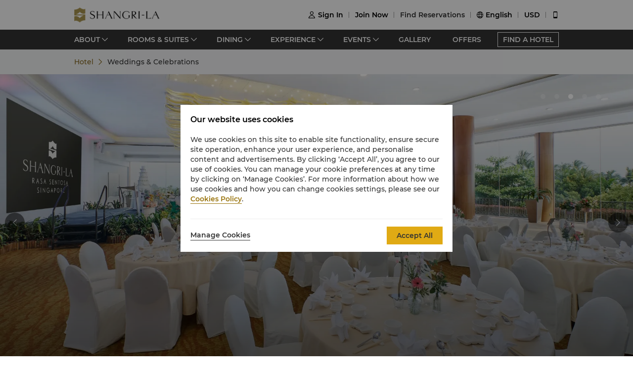

--- FILE ---
content_type: text/html; charset=utf-8
request_url: https://www.shangri-la.com/en/singapore/rasasentosaresort/weddings-celebrations/
body_size: 24415
content:
<!DOCTYPE html><html dir="ltr" lang="en"><head><meta charSet="utf-8"/><meta name="viewport" content="width=device-width, initial-scale=1, shrink-to-fit=no, maximum-scale=1.0, user-scalable=no, viewport-fit=cover"/><meta name="theme-color" content="#000000"/><title>Wedding &amp; Banquet Venues | Shangri-La Rasa Sentosa, Singapore</title><meta name="description" content="Celebrate your dream wedding at Shangri-La Rasa Sentosa with elegant venues, personalised services, and stunning details for an unforgettable day."/><link rel="canonical" href="https://www.shangri-la.com/singapore/rasasentosaresort/weddings-celebrations/"/><meta name="next-head-count" content="6"/><meta charSet="utf-8"/><link href="//s.shangri-la.com/sl-fe-public/css/font_en.3e2116b2.css" rel="stylesheet"/><link rel="shortcut icon" href="//s.shangri-la.com/sl-fe-public/imgs/favicon/favicon_shangrila2021.ico"/><script type="text/javascript" src="//s.shangri-la.com/sl-fe-public/js/consent_mode-0.0.13.js" async=""></script><script type="text/javascript" src="//s.shangri-la.com/sl-fe-public/js/entry_tracking-0.0.1.js" async=""></script><link rel="preload" href="/fe-static/sl-fe-revamp-prod/_next/static/css/62b4e47586a5f6f4.css" as="style"/><link rel="stylesheet" href="/fe-static/sl-fe-revamp-prod/_next/static/css/62b4e47586a5f6f4.css" data-n-g=""/><link rel="preload" href="/fe-static/sl-fe-revamp-prod/_next/static/css/61acb03ab418ef66.css" as="style"/><link rel="stylesheet" href="/fe-static/sl-fe-revamp-prod/_next/static/css/61acb03ab418ef66.css" data-n-p=""/><link rel="preload" href="/fe-static/sl-fe-revamp-prod/_next/static/css/ce9fd1cd539468b3.css" as="style"/><link rel="stylesheet" href="/fe-static/sl-fe-revamp-prod/_next/static/css/ce9fd1cd539468b3.css" data-n-p=""/><noscript data-n-css=""></noscript><script defer="" nomodule="" src="/fe-static/sl-fe-revamp-prod/_next/static/chunks/polyfills-c67a75d1b6f99dc8.js"></script><script src="/fe-static/sl-fe-revamp-prod/_next/static/chunks/webpack-140334eb50743161.js" defer=""></script><script src="/fe-static/sl-fe-revamp-prod/_next/static/chunks/framework-09f3afa64952aba4.js" defer=""></script><script src="/fe-static/sl-fe-revamp-prod/_next/static/chunks/main-076d00b3e11c6d48.js" defer=""></script><script src="/fe-static/sl-fe-revamp-prod/_next/static/chunks/pages/_app-c9f6ef9e475523c3.js" defer=""></script><script src="/fe-static/sl-fe-revamp-prod/_next/static/chunks/29107295-4a69275373f23f88.js" defer=""></script><script src="/fe-static/sl-fe-revamp-prod/_next/static/chunks/d6e1aeb5-376c412504769b81.js" defer=""></script><script src="/fe-static/sl-fe-revamp-prod/_next/static/chunks/7240-acae54693c4799c9.js" defer=""></script><script src="/fe-static/sl-fe-revamp-prod/_next/static/chunks/2895-46d66ba49f7181f9.js" defer=""></script><script src="/fe-static/sl-fe-revamp-prod/_next/static/chunks/5121-f44081dcf9c3c3f9.js" defer=""></script><script src="/fe-static/sl-fe-revamp-prod/_next/static/chunks/7369-c79a6175ba3b6997.js" defer=""></script><script src="/fe-static/sl-fe-revamp-prod/_next/static/chunks/5296-7cac63048c75ceb8.js" defer=""></script><script src="/fe-static/sl-fe-revamp-prod/_next/static/chunks/9890-4deb4e01090e9bf1.js" defer=""></script><script src="/fe-static/sl-fe-revamp-prod/_next/static/chunks/663-12832f9febd5d724.js" defer=""></script><script src="/fe-static/sl-fe-revamp-prod/_next/static/chunks/pages/%5BcityAlias%5D/%5BhotelAlias%5D/weddings-celebrations-09a24f92e54b867c.js" defer=""></script><script src="/fe-static/sl-fe-revamp-prod/_next/static/revamp-V7aQtyrdilpYCLSDoR2rA/_buildManifest.js" defer=""></script><script src="/fe-static/sl-fe-revamp-prod/_next/static/revamp-V7aQtyrdilpYCLSDoR2rA/_ssgManifest.js" defer=""></script></head><body class="text-font dirltr SHANGRILA"><div class="RichText_richText__awchv">
            <script type="text/javascript">          
                !(function(c,b,d,a){c[a]||(c[a]={});c[a].config={pid:"do7pu71w5a@30cfce22e34d589",appType:"web",imgUrl:"https://arms-retcode.aliyuncs.com/r.png?",behavior:false,
        enableSPA:true,useFmp:true,environment:"prod"};with(b)with(body)with(insertBefore(createElement("script"),firstChild))setAttribute("crossorigin","",src=d)})(window,document,"https://retcode.alicdn.com/retcode/bl.js","__bl");
            </script>
          </div><div id="__next" data-reactroot=""><div class="RichText_richText__awchv">
            <script type="text/javascript">          
              wa = {"Language":"en","SiteSection1":"Hotel","PageName":"singapore:rasasentosaresort:Hotel Weddings Celebrations Overview","SiteSection2":"Hotel Homepage","HotelCode":"SEN","HotelBrand":"SHANGRILA"};
            </script>
          </div><main-layout><div class="sl-header-responsive-pc"><div class="sl-header-desktop sl-header-desktop-responsive"><div class="sl-header-desktop-wrap text-font"><div class="sl-header-desktop-logo"><a class="sl-header-link adobe-link sl-header-desktop-logo-link" target="_self" href="//www.shangri-la.com/en/singapore/rasasentosaresort/" data-track-location-id="top" data-track-button-name="header:sl-logo"><img src="//s.shangri-la.com/sl-fe-public/imgs/logo/header_logo_sh_en.png" class="sl-header-desktop-logo-image SHANGRILA en"/></a></div><div class="sl-header-desktop-opt text-medium"><div class="sl-header-desktop-user"><div class="sl-header-desktop-user-icon"><span class="sl-ui-icon"><em class="slicon"></em></span></div><div></div></div><div class="sl-header-desktop-register"><span class="sl-header-desktop-register-link adobe-link" data-track-location-id="top" data-track-button-name="header:join-now"></span></div><div class="sl-header-desktop-order"><div><a class="sl-header-link adobe-link " target="_blank" data-track-location-id="top" data-track-button-name="header:find-reservations"><span></span></a></div></div><div class="sl-ui-dropdown-trigger"><span class="sl-ui-icon"><em class="slicon"></em></span> <span></span></div><div><div class="sl-ui-dropdown-trigger">USD</div></div></div></div></div></div><div class="sl-header-responsive-mobile"><div class="sl-header-mobile"><div class="sl-header-mobile-wrap"><div class="sl-header-mobile-logo"><a class="sl-header-link adobe-link sl-header-mobile-logo-link" target="_self" href="//www.shangri-la.com/en/singapore/rasasentosaresort/" data-track-location-id="top" data-track-button-name="header:sl-logo"><img src="//s.shangri-la.com/sl-fe-public/imgs/logo/header_logo_sh_en.png" class="sl-header-mobile-logo-image SHANGRILA en"/></a></div><div class="sl-header-mobile-opt"><div class="adobe-link" data-track-location-id="top" data-track-button-name="header:signin"><span class="sl-ui-icon"><em class="slicon"></em></span></div><div class="adobe-link" data-track-location-id="top" data-track-button-name="header:find-reservations"><span class="sl-ui-icon"><em class="slicon"></em></span></div><div class="adobe-link" data-track-location-id="top" data-track-button-name="header:menu"><span class="sl-ui-icon"><em class="slicon"></em></span></div></div></div></div></div><nav class="bg-color-333 h-40px relative hidden sm:block"><div class="h-full overflow-hidden"><ul class="flex flex-row items-center h-full mx-auto w-tb"><div class="flex-1"></div><a class=" inline-flex justify-center items-center h-30px px-10px whitespace-no-wrap border-solid border-1px border-color-fff text-color-fff hover:text-color-fff text-medium" href="/en/find-a-hotel/">FIND A HOTEL</a></ul></div></nav><div class="Breadcrumb_container__O7svU hidden sm:block"><div class="mx-auto w-tb whitespace-no-wrap"><div class="ant-breadcrumb"><span><span class="ant-breadcrumb-link"><a href="/singapore/rasasentosaresort/"><span>Hotel</span></a></span><span class="ant-breadcrumb-separator"><span class="Breadcrumb_separator__2kist"></span></span></span><span><span class="ant-breadcrumb-link"><span>Weddings & Celebrations</span></span><span class="ant-breadcrumb-separator"><span class="Breadcrumb_separator__2kist"></span></span></span></div></div></div><div><main><div class="WeddingsAndCelebrations_bgBox__FB7QM"><div class="sm:hidden relative z-1"><div class="h-50px bg-color-fff relative flex justify-center items-center sm:hidden"><span class="MobileBack_iconBack__fSzge py-10px px-15px absolute left-0"></span><span class="text-st line-clamp-1 px-30px">Weddings & Celebrations</span></div></div><div class="Carousel_carousel__buEkJ WeddingsAndCelebrations_carousel__yuhYD"><div class="ant-carousel"><div class="slick-slider slick-initialized" dir="ltr"><div class="slick-list"><div class="slick-track" style="width:1100%;left:-100%"><div data-index="-1" tabindex="-1" class="slick-slide slick-cloned" aria-hidden="true" style="width:9.090909090909092%"><div><div class="Carousel_carouselItem__mN_Gn carousel-item"><div class="ALink_link__RacPH w-full h-full"><div class="Carousel_carouselContent__BnTpF carousel-item-content" style="background-image:url(&quot;https://sitecore-cd.shangri-la.com/-/media/Shangri-La/singapore_rasasentosaresort/Weddings-Celebrations/202508_SEN_SilosoBallroom_1920x940.jpg&quot;)"><div class="Carousel_text__5RBx_ carousel-item-content-text"><div class="Carousel_main__a_xRU"></div></div></div></div></div></div></div><div data-index="0" class="slick-slide slick-active slick-current" tabindex="-1" aria-hidden="false" style="outline:none;width:9.090909090909092%"><div><div class="Carousel_carouselItem__mN_Gn carousel-item"><div class="ALink_link__RacPH w-full h-full"><div class="Carousel_carouselContent__BnTpF carousel-item-content" style="background-image:url(&quot;https://sitecore-cd.shangri-la.com/-/media/Shangri-La/singapore_rasasentosaresort/about/202403_SEN_Wedding_RasaShore.jpg&quot;)"><div class="Carousel_text__5RBx_ carousel-item-content-text"><div class="Carousel_main__a_xRU"></div></div></div></div></div></div></div><div data-index="1" class="slick-slide" tabindex="-1" aria-hidden="true" style="outline:none;width:9.090909090909092%"><div><div class="Carousel_carouselItem__mN_Gn carousel-item"><div class="ALink_link__RacPH w-full h-full"><div class="Carousel_carouselContent__BnTpF carousel-item-content" style="background-image:url(&quot;https://sitecore-cd.shangri-la.com/-/media/Shangri-La/singapore_rasasentosaresort/about/202403_SEN_Wedding_RasaLawn.jpg&quot;)"><div class="Carousel_text__5RBx_ carousel-item-content-text"><div class="Carousel_main__a_xRU"></div></div></div></div></div></div></div><div data-index="2" class="slick-slide" tabindex="-1" aria-hidden="true" style="outline:none;width:9.090909090909092%"><div><div class="Carousel_carouselItem__mN_Gn carousel-item"><div class="ALink_link__RacPH w-full h-full"><div class="Carousel_carouselContent__BnTpF carousel-item-content" style="background-image:url(&quot;https://sitecore-cd.shangri-la.com/-/media/Shangri-La/singapore_rasasentosaresort/Weddings-Celebrations/202504_Wedding_HorizonPavilion_1920x940.jpg&quot;)"><div class="Carousel_text__5RBx_ carousel-item-content-text"><div class="Carousel_main__a_xRU"></div></div></div></div></div></div></div><div data-index="3" class="slick-slide" tabindex="-1" aria-hidden="true" style="outline:none;width:9.090909090909092%"><div><div class="Carousel_carouselItem__mN_Gn carousel-item"><div class="ALink_link__RacPH w-full h-full"><div class="Carousel_carouselContent__BnTpF carousel-item-content" style="background-image:url(&quot;https://sitecore-cd.shangri-la.com/-/media/Shangri-La/singapore_rasasentosaresort/Weddings-Celebrations/202508_SEN_BarnaclesbytheSea_1920x940.jpg&quot;)"><div class="Carousel_text__5RBx_ carousel-item-content-text"><div class="Carousel_main__a_xRU"></div></div></div></div></div></div></div><div data-index="4" class="slick-slide" tabindex="-1" aria-hidden="true" style="outline:none;width:9.090909090909092%"><div><div class="Carousel_carouselItem__mN_Gn carousel-item"><div class="ALink_link__RacPH w-full h-full"><div class="Carousel_carouselContent__BnTpF carousel-item-content" style="background-image:url(&quot;https://sitecore-cd.shangri-la.com/-/media/Shangri-La/singapore_rasasentosaresort/Weddings-Celebrations/202508_SEN_SilosoBallroom_1920x940.jpg&quot;)"><div class="Carousel_text__5RBx_ carousel-item-content-text"><div class="Carousel_main__a_xRU"></div></div></div></div></div></div></div><div data-index="5" tabindex="-1" class="slick-slide slick-cloned" aria-hidden="true" style="width:9.090909090909092%"><div><div class="Carousel_carouselItem__mN_Gn carousel-item"><div class="ALink_link__RacPH w-full h-full"><div class="Carousel_carouselContent__BnTpF carousel-item-content" style="background-image:url(&quot;https://sitecore-cd.shangri-la.com/-/media/Shangri-La/singapore_rasasentosaresort/about/202403_SEN_Wedding_RasaShore.jpg&quot;)"><div class="Carousel_text__5RBx_ carousel-item-content-text"><div class="Carousel_main__a_xRU"></div></div></div></div></div></div></div><div data-index="6" tabindex="-1" class="slick-slide slick-cloned" aria-hidden="true" style="width:9.090909090909092%"><div><div class="Carousel_carouselItem__mN_Gn carousel-item"><div class="ALink_link__RacPH w-full h-full"><div class="Carousel_carouselContent__BnTpF carousel-item-content" style="background-image:url(&quot;https://sitecore-cd.shangri-la.com/-/media/Shangri-La/singapore_rasasentosaresort/about/202403_SEN_Wedding_RasaLawn.jpg&quot;)"><div class="Carousel_text__5RBx_ carousel-item-content-text"><div class="Carousel_main__a_xRU"></div></div></div></div></div></div></div><div data-index="7" tabindex="-1" class="slick-slide slick-cloned" aria-hidden="true" style="width:9.090909090909092%"><div><div class="Carousel_carouselItem__mN_Gn carousel-item"><div class="ALink_link__RacPH w-full h-full"><div class="Carousel_carouselContent__BnTpF carousel-item-content" style="background-image:url(&quot;https://sitecore-cd.shangri-la.com/-/media/Shangri-La/singapore_rasasentosaresort/Weddings-Celebrations/202504_Wedding_HorizonPavilion_1920x940.jpg&quot;)"><div class="Carousel_text__5RBx_ carousel-item-content-text"><div class="Carousel_main__a_xRU"></div></div></div></div></div></div></div><div data-index="8" tabindex="-1" class="slick-slide slick-cloned" aria-hidden="true" style="width:9.090909090909092%"><div><div class="Carousel_carouselItem__mN_Gn carousel-item"><div class="ALink_link__RacPH w-full h-full"><div class="Carousel_carouselContent__BnTpF carousel-item-content" style="background-image:url(&quot;https://sitecore-cd.shangri-la.com/-/media/Shangri-La/singapore_rasasentosaresort/Weddings-Celebrations/202508_SEN_BarnaclesbytheSea_1920x940.jpg&quot;)"><div class="Carousel_text__5RBx_ carousel-item-content-text"><div class="Carousel_main__a_xRU"></div></div></div></div></div></div></div><div data-index="9" tabindex="-1" class="slick-slide slick-cloned" aria-hidden="true" style="width:9.090909090909092%"><div><div class="Carousel_carouselItem__mN_Gn carousel-item"><div class="ALink_link__RacPH w-full h-full"><div class="Carousel_carouselContent__BnTpF carousel-item-content" style="background-image:url(&quot;https://sitecore-cd.shangri-la.com/-/media/Shangri-La/singapore_rasasentosaresort/Weddings-Celebrations/202508_SEN_SilosoBallroom_1920x940.jpg&quot;)"><div class="Carousel_text__5RBx_ carousel-item-content-text"><div class="Carousel_main__a_xRU"></div></div></div></div></div></div></div></div></div><ul style="display:block" class="slick-dots slick-dots-bottom"><li class="slick-active"><button>1</button></li><li class=""><button>2</button></li><li class=""><button>3</button></li><li class=""><button>4</button></li><li class=""><button>5</button></li></ul></div></div><div class="Carousel_carouselSwitch__MM5st Carousel_prev__yPy3c carousel-switch carousel-switch-prev"><span class="Carousel_left__RB5wf carousel-switch-btn carousel-switch-btn-prev"></span></div><div class="Carousel_carouselSwitch__MM5st Carousel_next__rv9Oa carousel-switch carousel-switch-next"><span class="Carousel_right__6kidq carousel-switch-btn carousel-switch-btn-next"></span></div></div><div class="w-full"><div class="w-auto max-w-lw sm:mx-auto mx-15px"><div class="WeddingsAndCelebrations_contentBox__BLpgX"><span class="WeddingsAndCelebrations_title__f4iBg title-regular">Celebrate life’s events in style & elegance</span><div class="WeddingsAndCelebrations_desc__ogg8G text-regular line-clamp-10"><p>Step into our paradise and experience our unique seaside location for your enchanting nuptials. From elegant ballrooms to blissful by-the-sea locales, let us make your dream wedding a reality. </p></div></div><div class="WeddingsAndCelebrations_cardBox__y20Oy"><div class="WeddingsAndCelebrations_card__dLxdY"><div class="WeddingsAndCelebrations_appInnerTitle__yHPu1 title-regular">Wedding Packages</div><div class="ImageCard_wrapper__WUW4C"><div class="ImageCard_imageBox__5bwHH"><img src="https://sitecore-cd.shangri-la.com/-/media/Shangri-La/singapore_rasasentosaresort/Weddings-Celebrations/202508_SEN_WeddingFlower1_1920x940.jpg" alt="" width="100%"/></div><div class="ImageCard_contentBox__Y7n_0"><div class="WeddingsAndCelebrations_con__2I_iD"><div class="w-full rtl:text-right"><div class="WeddingsAndCelebrations_limitTitle__RAI8K"><div class="WeddingsAndCelebrations_innerTitle__1f6S3 title-regular">Wedding Packages</div></div><div class="WeddingsAndCelebrations_desc__ogg8G text-regular"><p>A wedding by the sea made memorable against an idyllic backdrop of the sunset and rolling waves, or an indoor wedding banquet at the Horizon Pavilion overlooking lush tropical greenery and the South China Sea. Celebrate your special day with one of our wedding packages below.
</p></div><a class="ALink_link__RacPH adobe-link WeddingsAndCelebrations_alinkD__jndR_" target="_blank" href="/en/singapore/rasasentosaresort/weddings-celebrations/wedding-packages" data-track-button-name="Click_hotel_aboutpage_Weddings_Celebrations_wedding-packages"><span class="Button_button__9tXVr WeddingsAndCelebrations_button__cPOWj"><button type="button" class="ant-btn"><span>Learn More</span></button></span></a></div></div></div></div></div><div class="WeddingsAndCelebrations_card__dLxdY"><div class="WeddingsAndCelebrations_appInnerTitle__yHPu1 title-regular">Celebration Packages</div><div class="ImageCard_wrapper__WUW4C ImageCard_reverseBox___r5CW"><div class="ImageCard_imageBox__5bwHH"><img src="https://sitecore-cd.shangri-la.com/-/media/Shangri-La/singapore_rasasentosaresort/Weddings-Celebrations/202508_SEN_CelebrationLifestyle_1920x940.jpg" alt="" width="100%"/></div><div class="ImageCard_contentBox__Y7n_0"><div class="WeddingsAndCelebrations_con__2I_iD"><div class="w-full rtl:text-right"><div class="WeddingsAndCelebrations_limitTitle__RAI8K"><div class="WeddingsAndCelebrations_innerTitle__1f6S3 title-regular">Celebration Packages</div></div><div class="WeddingsAndCelebrations_desc__ogg8G text-regular"><p>Set in a scenic location with the dedication of 
our event planners, your celebration will be one that you and your guests will 
remember for a long, long time.</p></div><a class="ALink_link__RacPH adobe-link WeddingsAndCelebrations_alinkD__jndR_" target="_blank" href="/en/singapore/rasasentosaresort/weddings-celebrations/celebration-packages" data-track-button-name="Click_hotel_aboutpage_Weddings_Celebrations_celebration-packages"><span class="Button_button__9tXVr WeddingsAndCelebrations_button__cPOWj"><button type="button" class="ant-btn"><span>Learn More</span></button></span></a></div></div></div></div></div><div class="WeddingsAndCelebrations_card__dLxdY"><div class="WeddingsAndCelebrations_appInnerTitle__yHPu1 title-regular">Event Spaces</div><div class="ImageCard_wrapper__WUW4C"><div class="ImageCard_imageBox__5bwHH"><img src="https://sitecore-cd.shangri-la.com/-/media/Shangri-La/singapore_rasasentosaresort/Weddings-Celebrations/202504_Wedding_HorizonPavilion_1920x940.jpg" alt="" width="100%"/></div><div class="ImageCard_contentBox__Y7n_0"><div class="WeddingsAndCelebrations_con__2I_iD"><div class="w-full rtl:text-right"><div class="WeddingsAndCelebrations_limitTitle__RAI8K"><div class="WeddingsAndCelebrations_innerTitle__1f6S3 title-regular">Event Spaces</div></div><div class="WeddingsAndCelebrations_desc__ogg8G text-regular">Find an event space that can cater to your event requirements</div><a class="ALink_link__RacPH adobe-link WeddingsAndCelebrations_alinkD__jndR_" target="_blank" href="/en/singapore/rasasentosaresort/weddings-celebrations/event-spaces" data-track-button-name="Click_hotel_aboutpage_Weddings_Celebrations_event-spaces"><span class="Button_button__9tXVr WeddingsAndCelebrations_button__cPOWj"><button type="button" class="ant-btn"><span>Learn More</span></button></span></a></div></div></div></div></div><div class="WeddingsAndCelebrations_card__dLxdY"><div class="WeddingsAndCelebrations_appInnerTitle__yHPu1 title-regular">Request for Proposal</div><div class="ImageCard_wrapper__WUW4C ImageCard_reverseBox___r5CW"><div class="ImageCard_imageBox__5bwHH"><img src="https://sitecore-cd.shangri-la.com/-/media/Shangri-La/singapore_rasasentosaresort/Weddings-Celebrations/202504_Wedding_ArielIlisa_1920x940.jpg" alt="" width="100%"/></div><div class="ImageCard_contentBox__Y7n_0"><div class="WeddingsAndCelebrations_con__2I_iD"><div class="w-full rtl:text-right"><div class="WeddingsAndCelebrations_limitTitle__RAI8K"><div class="WeddingsAndCelebrations_innerTitle__1f6S3 title-regular">Request for Proposal</div></div><div class="WeddingsAndCelebrations_desc__ogg8G text-regular">We provide fabulous event planning, helping you to fulfil your aspirational dream. Our highly professional concierge will have the honour to serve you after you completed the information.</div><a class="ALink_link__RacPH adobe-link WeddingsAndCelebrations_alinkD__jndR_" target="_blank" href="/en/singapore/rasasentosaresort/weddings-celebrations/request-for-proposal" data-track-button-name="Click_hotel_aboutpage_Weddings_Celebrations_request-for-proposal"><span class="Button_button__9tXVr WeddingsAndCelebrations_button__cPOWj"><button type="button" class="ant-btn"><span>Learn More</span></button></span></a></div></div></div></div></div></div></div></div></div></main></div><footer class=""><div id="sl-footer" class="sl-footer responsive"><div class="topBlock bgHotel"><div class="content"><div class="sectionList margin25"><div class="linkList" data-index="0"><div class="linkTitle">Find &amp; Book</div><div class="linkMobileTitle"><div class="title">Find &amp; Book</div><span class="icon"><svg width="14" height="14" viewBox="0 0 256 256" xmlns="http://www.w3.org/2000/svg"><defs><style></style></defs><path d="M128.014 200.572L3.838 76.425a13.26 13.26 0 0 1-3.81-10.95c.339-2.907 1.58-5.673 3.81-7.874 2.23-2.23 4.995-3.5 7.902-3.81 3.867-.452 7.93.818 10.922 3.81l105.324 105.323L233.281 57.602c2.145-2.145 4.826-3.415 7.648-3.754 3.952-.536 8.129.706 11.177 3.754 2.906 2.906 4.176 6.773 3.838 10.583a13.136 13.136 0 0 1-3.838 8.24L128.014 200.573z" fill="#ffffff"></path></svg></span></div><div class="linkListContainer"><ul class="ul"><a class="link" href="https://www.shangri-la.com/en/find-a-hotel/">Our Destinations</a><a class="link" href="https://www.shangri-la.com/en/corporate/golden-circle/online-services/reservations-query/">Find a Reservation</a><a class="link" href="https://www.shangri-la.com/en/corporate/meetings-events/">Meetings &amp; Events</a><a class="link" href="https://www.shangri-la.com/restaurants-bars/">Restaurant &amp; Bars</a></ul></div></div><div class="linkList" data-index="1"><div class="linkTitle">Shangri-La Circle</div><div class="linkMobileTitle"><div class="title">Shangri-La Circle</div><span class="icon"><svg width="14" height="14" viewBox="0 0 256 256" xmlns="http://www.w3.org/2000/svg"><defs><style></style></defs><path d="M128.014 200.572L3.838 76.425a13.26 13.26 0 0 1-3.81-10.95c.339-2.907 1.58-5.673 3.81-7.874 2.23-2.23 4.995-3.5 7.902-3.81 3.867-.452 7.93.818 10.922 3.81l105.324 105.323L233.281 57.602c2.145-2.145 4.826-3.415 7.648-3.754 3.952-.536 8.129.706 11.177 3.754 2.906 2.906 4.176 6.773 3.838 10.583a13.136 13.136 0 0 1-3.838 8.24L128.014 200.573z" fill="#ffffff"></path></svg></span></div><div class="linkListContainer"><ul class="ul"><a class="link" href="https://www.shangri-la.com/en/corporate/shangrilacircle/">Programme Overview</a><a class="link" href="https://www.shangri-la.com/en/corporate/shangrilacircle/joingc/">Join Shangri-La Circle</a><a class="link" href="https://www.shangri-la.com/en/corporate/shangrilacircle/online-services/account-summary/">Account Overview</a><a class="link" href="https://www.shangri-la.com/en/corporate/shangrilacircle/faq/enrolment-termination/">FAQ</a><a class="link" href="https://www.shangri-la.com/en/corporate/shangrilacircle/contact-us/">Contact Us</a></ul></div></div><div class="linkList" data-index="2"><div class="linkTitle">About Shangri-La Group</div><div class="linkMobileTitle"><div class="title">About Shangri-La Group</div><span class="icon"><svg width="14" height="14" viewBox="0 0 256 256" xmlns="http://www.w3.org/2000/svg"><defs><style></style></defs><path d="M128.014 200.572L3.838 76.425a13.26 13.26 0 0 1-3.81-10.95c.339-2.907 1.58-5.673 3.81-7.874 2.23-2.23 4.995-3.5 7.902-3.81 3.867-.452 7.93.818 10.922 3.81l105.324 105.323L233.281 57.602c2.145-2.145 4.826-3.415 7.648-3.754 3.952-.536 8.129.706 11.177 3.754 2.906 2.906 4.176 6.773 3.838 10.583a13.136 13.136 0 0 1-3.838 8.24L128.014 200.573z" fill="#ffffff"></path></svg></span></div><div class="linkListContainer"><ul class="ul"><a class="link" href="https://www.shangri-la.com/group/our-story/">About Us</a><a class="link" href="https://www.shangri-la.com/en/brand/">Our Hotel Brands</a><a class="link" href="http://www.shangri-la.com/corporate/shangrila-centre/">Shangri-La Centre</a><a class="link" href="https://www.shangri-la.com/group/our-businesses/investment-properties">Residences</a><a class="link" href="https://www.shangri-la.com/group/contact-us/">Contact Us</a></ul></div></div><div class="linkList extra" data-index="2"><div class="linkTitle invisible">About Shangri-La Group</div><div class="linkMobileTitle hidden"><div class="title">About Shangri-La Group</div><span class="icon"><svg width="14" height="14" viewBox="0 0 256 256" xmlns="http://www.w3.org/2000/svg"><defs><style></style></defs><path d="M128.014 200.572L3.838 76.425a13.26 13.26 0 0 1-3.81-10.95c.339-2.907 1.58-5.673 3.81-7.874 2.23-2.23 4.995-3.5 7.902-3.81 3.867-.452 7.93.818 10.922 3.81l105.324 105.323L233.281 57.602c2.145-2.145 4.826-3.415 7.648-3.754 3.952-.536 8.129.706 11.177 3.754 2.906 2.906 4.176 6.773 3.838 10.583a13.136 13.136 0 0 1-3.838 8.24L128.014 200.573z" fill="#ffffff"></path></svg></span></div><div class="linkListContainer"><ul class="ul"><a class="link" href="https://www.shangri-la.com/group/investors/">Investors</a><a class="link" href="https://www.shangri-la.com/group/careers/">Careers</a><a class="link" href="https://www.shangri-la.com/group/our-story/community-and-social-impact">Global Citizenships</a><a class="link" href="https://www.shangri-la.com/group/media/">News</a></ul></div></div></div><div class="secondPart"><div class="downLoadHeader"><span class="downLoadTitle">Shangri-La Circle App</span>  <a href="https://www.shangri-la.com/corporate/shangrilacircle/mobile/">Learn More</a></div><div class="sl-footer-richtext downLoadRichText">Stay, Dine, Shop Anytime Anywhere</div><div class="downloadEntry"><img class="qrCode" src="https://sitecore-cd.shangri-la.com/-/media/mobile-app/241024_APP_QRCode_bottom_and_middle.png" width="84" height="84" alt="qrCode"/><div class="downloadMarket"><a class="appStore" href="https://at.umeng.com/8jeCWz" data-track-location-id="footer" data-track-button-name="appestore:apple"><img width="114" height="32" src="https://sitecore-cd.shangri-la.com/-/media/Shangri-La/header_footer/App-Store.png" alt="appStoreImage"/></a><a class="appStore" href="https://at.umeng.com/O11D8r" data-track-location-id="footer" data-track-button-name="appestore:google"><img width="114" height="32" src="https://sitecore-cd.shangri-la.com/-/media/Shangri-La/header_footer/Google-Play-Icon.png" alt="googleStoreImage"/></a><a class="appStore harmonyOS" data-track-location-id="footer" data-track-button-name="appestore:harmony" href=""><img width="114" height="32" src="https://sitecore-cd.shangri-la.com/-/media/s360_app/footer_HarmonyOS2.png" alt="harmonyOS"/></a></div>  <div class="downloadMarket"><a class="appStore apkDownload" data-track-location-id="footer" data-track-button-name="appestore:apkAndroid" href="https://appdownload.shangri-la.com/shangrila_APK_ANDROID"><img width="114" height="32" src="https://sitecore-cd.shangri-la.com/-/media/Shangri-La/header_footer/footerandroidAPK2x.png" alt="apkAndroidImage"/></a><a class="appStore apkDownload" data-track-location-id="footer" data-track-button-name="appestore:harmony" href=""><img width="114" height="32" src="https://sitecore-cd.shangri-la.com/-/media/s360_app/footer_HarmonyOS2.png" alt="harmonyOS"/></a></div></div><div class="social-wrap"><div class="social"><a class="media" href="https://www.instagram.com/shangrilahotels/"><img class="mediaImg" src="https://sitecore-cd.shangri-la.com/-/media/Shangri-La/header_footer/Instagram.png" alt="mediaIcon0"/></a><a class="media" href="https://www.facebook.com/shangrila"><img class="mediaImg" src="https://sitecore-cd.shangri-la.com/-/media/Shangri-La/header_footer/Facebook.png" alt="mediaIcon1"/></a><span class="media hasPopup"><img class="mediaImg" src="https://sitecore-cd.shangri-la.com/-/media/Shangri-La/header_footer/WeChat.png" alt="mediaIcon2"/><div class="sl-footer-wechat-popover"><div class="wechatPopup"><div class="wechatPopupText"><span class="wechatPopupTitle">Discover new member benefits</span><div class="sl-footer-richtext wechatPopupCont">Scan to follow the Shangri-La Circle WeChat</div></div><div class="wechatPopupPic"><img src="https://sitecore-cd.shangri-la.com/-/media/Shangri-La/header_footer/221114_wechat_qr_foooter.jpg" alt="" width="100%" height="100%"/></div></div></div></span><a class="media" href="https://weibo.com/shangrila"><img class="mediaImg" src="https://sitecore-cd.shangri-la.com/-/media/Shangri-La/header_footer/Weibo.png" alt="mediaIcon3"/></a></div></div></div></div></div><div class="brandLogoContainer"><div type="normal" class="brandLogo"><div class="logo"><img src="https://sitecore-cd.shangri-la.com/-/media/Shangri-La/header_footer/251023/SLC_EN.png" alt="Brand logo 1" class="logoImg"/></div><div class="logo"><img src="https://sitecore-cd.shangri-la.com/-/media/Shangri-La/header_footer/251023/Shangri-La_EN.png" alt="Brand logo 2" class="logoImg"/></div><div class="logo"><img src="https://sitecore-cd.shangri-la.com/-/media/Shangri-La/header_footer/251023/Signatures_Stacked_EN.png" alt="Brand logo 3" class="logoImg"/></div><div class="logo"><img src="https://sitecore-cd.shangri-la.com/-/media/Shangri-La/header_footer/251023/Kerry_EN.png" alt="Brand logo 4" class="logoImg"/></div><div class="logo"><img src="https://sitecore-cd.shangri-la.com/-/media/Shangri-La/header_footer/251023/JEN_EN.png" alt="Brand logo 5" class="logoImg"/></div><div class="logo"><img src="https://sitecore-cd.shangri-la.com/-/media/Shangri-La/header_footer/251023/Traders_EN.png" alt="Brand logo 6" class="logoImg"/></div></div></div><div class="bottomLink"><a class="bottomALink" href="/singapore/rasasentosaresort/privacy-policy/">Privacy Policy <span class="bottomALinkAfter">|</span></a><a class="bottomALink" href="https://www.shangri-la.com/en/corporate/terms-conditions/">Terms &amp; Conditions<span class="bottomALinkAfter">|</span></a><a class="bottomALink" href="https://www.shangri-la.com/group/safety-and-security">Safety &amp; Security<span class="bottomALinkAfter">|</span></a><a class="bottomALink" href="https://www.shangri-la.com/en/landing/supplier-code-of-conduct/">Supplier Code Of Conduct<span class="bottomALinkAfter">|</span></a><a class="bottomALink" href="https://www.shangri-la.com/en/landing/cyber-security/">Cyber Security</a></div><div class="icpLicense"><div class="sl-footer-richtext noUnderline">&copy; 2026 Shangri-La International Hotel Management Ltd. All Rights Reserved. <a href="http://beian.miit.gov.cn/" target="_blank">ICP license: 17055189</a></div></div></div></footer></main-layout></div><script id="__NEXT_DATA__" type="application/json">{"props":{"pageProps":{"pageMeta":{"description":"Celebrate your dream wedding at Shangri-La Rasa Sentosa with elegant venues, personalised services, and stunning details for an unforgettable day.","keywords":null,"title":"Wedding \u0026 Banquet Venues | Shangri-La Rasa Sentosa, Singapore"},"wa":{"PageName":"singapore:rasasentosaresort:Hotel Weddings Celebrations Overview","SiteSection1":"Hotel","SiteSection2":"Hotel Homepage","Language":"en","HotelCode":"SEN","HotelBrand":"SHANGRILA"},"breadcrumb":{"customShowText":{"navTitle":"Weddings \u0026 Celebrations"}},"theme":"SHANGRILA","initialState":{"@@dva":0,"hotel":{"briefs":{"singapore_rasasentosaresort":{"hotelId":"F48CD788-4010-4F21-A8D6-DED94E9B37AC","hotelName":"Shangri-La Rasa Sentosa, Singapore","hotelNameEn":"Shangri-La Rasa Sentosa, Singapore","hotelCode":"SEN","address":"101 Siloso Road, Sentosa 098970 Singapore","telephone":"(65) 6275 0100","fax":"","email":"sen@shangri-la.com","latitude":"1.257588","longitude":"103.809731","lbsLatitude":"1.257588","lbsLongitude":"103.809731","brand":"SHANGRILA","hotelDescription":"A tropical playground at Singapore's only beachfront resort","picture":"https://sitecore-cd-imgr.shangri-la.com/MediaFiles/D/9/F/{D9F90169-FB62-4B52-A41D-514239A560D2}202411_SEN_Hero.jpg","logoUrl":"https://sitecore-cd-imgr.shangri-la.com/MediaFiles/7/0/8/{70833FD5-E790-47E2-9FB4-890DFAC1ACB4}SEN logo 160 x 55.png","city":"Singapore","cityEn":"Singapore","country":"Singapore","countryEn":"Singapore","timeZone":"+8","bannerBackgroundResources":[{"type":"Video","imageSourceUrl":"https://sitecore-cd-imgr.shangri-la.com/MediaFiles/D/9/F/{D9F90169-FB62-4B52-A41D-514239A560D2}202411_SEN_Hero.jpg","imageAltText":"","imageCaption":"Learn More","imageCaptionUrl":"https://www.shangri-la.com/en/singapore/rasasentosaresort/offers/?cid=SEN_HOMEPAGE_TOP_BANNER_TACTICAL-HOTEL_OFFERS_EN-NA-LearnMore","imageCaptionUrlNewWindow":true,"upperHeadLines":["Shangri-La Rasa Sentosa, Singapore","The only beachfront resort in Singapore"],"lowerHeadLines":[],"headLineUrl":"http://","videoWidthRatio":"4","videoHeightRatio":"3","videoMP4":"","videoOGG":"","videoWEBM":"","videoId":"","uploadedVideo":"","externalVideoURL":"https://sitecore-cd.shangri-la.com/-/media/Shangri-La/singapore_rasasentosaresort/PhotosAndVideos/2025_SEN_Hero-Video_1920x800.mp4","publishTime":"2024-07-23 17:54:00+0800","expirationTime":"2026-12-31 23:30:00+0800","soundOn":true,"autoPlay":true,"mobileVideo":"https://sitecore-cd.shangri-la.com/-/media/Shangri-La/singapore_rasasentosaresort/PhotosAndVideos/2025_SEN_Hero-Video_750x750.mp4","videoScaling":"FullWidth","mobileImageUrl":"https://sitecore-cd-imgr.shangri-la.com/MediaFiles/B/7/1/{B711DA46-D236-495F-B269-4AE3C3484F0C}202411_SEN_Hero_MobileBanner_750x750.jpg"},{"type":"Video","imageSourceUrl":"https://sitecore-cd-imgr.shangri-la.com/MediaFiles/7/F/6/{7F6240B6-C087-4A58-B715-69C2178DCDE0}202511_FamExWinterQuester_KV_Memories for Families_EN_1920x800.jpg","imageAltText":"","imageCaption":"","imageCaptionUrl":"","imageCaptionUrlNewWindow":false,"upperHeadLines":[],"lowerHeadLines":[],"headLineUrl":"http://","videoWidthRatio":"4","videoHeightRatio":"3","videoMP4":"","videoOGG":"","videoWEBM":"","videoId":"","uploadedVideo":"","externalVideoURL":"https://sitecore-cd.shangri-la.com/-/media/Shangri-La/singapore_rasasentosaresort/PhotosAndVideos/202511_FamExWinterQuester_AnimatedKV_EN_1920x1080.mp4","publishTime":"2025-11-03 09:53:00+0800","expirationTime":"2026-06-01 00:00:00+0800","soundOn":false,"autoPlay":false,"mobileVideo":"https://sitecore-cd.shangri-la.com/-/media/Shangri-La/singapore_rasasentosaresort/PhotosAndVideos/202511_FamExWinterQuester_AnimatedKV_EN_1080x1080.mp4","videoScaling":"FullWidth","mobileImageUrl":"https://sitecore-cd-imgr.shangri-la.com/MediaFiles/7/E/A/{7EA19FBD-2653-4C65-94E1-36FA26495ECC}202511_FamExWinterQuester_KV_Memories for Families_EN_750x750.jpg"},{"type":"Image","imageSourceUrl":"https://sitecore-cd-imgr.shangri-la.com/MediaFiles/2/8/0/{280B7402-6D57-486C-8124-69653AB74164}202503_SEN_Hero_TerraceSeaView_1920x800.jpg","imageAltText":"","imageCaption":"Learn More","imageCaptionUrl":"https://www.shangri-la.com/en/singapore/rasasentosaresort/rooms-suites/?cid=SEN_HOMEPAGE_TOP_BANNER_TACTICAL-HOTEL_RASAROOMSOVERVIEW_EN-NA-LearnMore","imageCaptionUrlNewWindow":true,"upperHeadLines":["Creature Comforts","Luxurious rooms with a private balcony and views of the tropical scenery, pools, sea, or gardens"],"lowerHeadLines":[],"headLineUrl":"http://","videoWidthRatio":"4","videoHeightRatio":"3","videoMP4":"","videoOGG":"","videoWEBM":"","videoId":"","uploadedVideo":"","soundOn":false,"autoPlay":false,"videoScaling":"FullWidth","mobileImageUrl":""},{"type":"Image","imageSourceUrl":"https://sitecore-cd-imgr.shangri-la.com/MediaFiles/3/E/8/{3E8BD8AA-0AA0-4E3F-B40E-B154ADFA1322}202503_SEN_Hero_SilverShellCafe.jpg","imageAltText":"","imageCaption":"Learn More","imageCaptionUrl":"https://www.shangri-la.com/singapore/rasasentosaresort/offer-detail/dining/daily-dinner-buffet-specials-at-silver-shell-cafe/?cid=SEN_HOMEPAGE_TOP_BANNER_TACTICAL-HOTEL_DINING_SSCBUFFET_EN-NA-LearnMore","imageCaptionUrlNewWindow":true,"upperHeadLines":["Dinner Buffet Specials","Enjoy all-you-can-eat indulgences at Silver Shell Cafe with various buffet themes"],"lowerHeadLines":[],"headLineUrl":"http://","videoWidthRatio":"4","videoHeightRatio":"3","videoMP4":"","videoOGG":"","videoWEBM":"","videoId":"","uploadedVideo":"","soundOn":false,"autoPlay":false,"videoScaling":"FullWidth","mobileImageUrl":""},{"type":"Image","imageSourceUrl":"https://sitecore-cd-imgr.shangri-la.com/MediaFiles/7/F/B/{7FB0F571-1685-4C74-812C-C72FEF003C6C}202512_SEN_Mastercard2xPointsBanner_1920x800_EN.jpg","imageAltText":"","imageCaption":"Learn More","imageCaptionUrl":"https://www.shangri-la.com/en/landing/seaamc2xfnbpromo/?cid=RGN-SEAA_DLP_MIDDLE_CTABUTTON_TACTICAL-REGIONAL_SEAAMC2XFNBPROMO_ EN-NA-BANNER","imageCaptionUrlNewWindow":true,"upperHeadLines":[],"lowerHeadLines":[],"headLineUrl":"http://","videoWidthRatio":"4","videoHeightRatio":"3","videoMP4":"","videoOGG":"","videoWEBM":"","videoId":"","uploadedVideo":"","soundOn":false,"autoPlay":false,"videoScaling":"FullWidth","mobileImageUrl":"https://sitecore-cd-imgr.shangri-la.com/MediaFiles/F/8/8/{F88CCA6B-8FC5-46E8-BA4A-C799C81FD6C6}202512_SEN_Mastercard2xPointsBanner_800x750_EN.jpg"}],"hotelAbout":{"pageTitle":"About","headLine":"A tropical playground at Singapore's only beachfront resort","content":"\u003cp\u003eWithin easy reach of the city, Shangri-La Rasa Sentosa, Singapore features 454 guestrooms with private balconies and views of the South China Sea, landscaped gardens or pools. Guests can enjoy sun, sand, and sea at the private beach, ramp up the fun with sea sports or relax at the adult-only outdoor jacuzzi. Little ones will be entertained at the indoor kids club, water slides, splash pads, and limitless activities. The resort also boasts a variety of dining options to satisfy every appetite.\u003c/p\u003e\n","images":["https://sitecore-cd-imgr.shangri-la.com/MediaFiles/0/3/7/{037AE7E2-F324-4706-AC44-AF5AD2B50808}202503_SEN_Hero_Overview.jpg"],"url":"/singapore/rasasentosaresort/about/","intro":"A tropical playground awaits at the only beachfront resort in Singapore. Within easy reach of the city, soak up island vibes in our vibrant setting tailor-made for families and sun-seekers alike.","uspList":["454 rooms overlooking the sea, pools, hills or gardens","5 restaurants and bars featuring a variety of cuisines","Private beach with sea sports and daily activities"],"leadinText1":"A tropical playground","leadinText2":"at Singapore's only beachfront resort"},"paymentModes":"We accept the following cards: American Express, China Union Pay, Diners Club, JCB, MasterCard, Visa","paymentModeList":["AMEX","CHINAUNIONPAY","DINERS","JCB","MASTERCARD","VISA","ALIPAY","APPLEPAY","WECHATPAY"],"checkInCheckOut":"Check-in: 3pm\u003cbr /\u003eCheck-out: 12noon","weatherList":[],"minLengthOfStay":1,"languages":["English","Chinese","Japanese","Korean","TChinese"],"privacyPolicy":"DA97F99A-C5EE-4A55-86F2-9A6601A7411B","privacyUrl":"/singapore/rasasentosaresort/privacy-policy/","hotelTerms":"","termsUrl":"/singapore/rasasentosaresort/terms-conditions/","bookable":true,"pressRoom":"/singapore/rasasentosaresort/press-room/","hotelClose":false,"extraFeeNote":"Note: If you have more than 2 adults and 1 child in your group, please indicate the actual number of children and their ages. Our hotels will do their best to accommodate your family and will notify you if they are not able to.","guestRoomNum":"454","cityAlias":"singapore","hotelAlias":"rasasentosaresort","canIndex":false,"overseasHotel":true,"showBoutiquePortal":true,"hotelNotice":{"title":"IMPORTANT NOTICE","content":"\u003cp\u003eThe purchase, possession or use of e-vaporizers, including e-vaporizer products, is illegal in Singapore, and offenders will face penalties including composition fines or prosecution. Additionally, visitors caught purchasing, possessing, or using e-vaporizers laced with drugs such as etomidate (“K-pods”) may be refused entry or banned from re-entry to Singapore. Visitors are strongly advised against bringing these items into the country. For more information, please refer to https://www.gov.sg/stopvaping.\u003c/p\u003e","teaser":"Advisory on E-Vaporizer Regulations in Singapore"},"hotel":"Shangri-La Rasa Sentosa, Singapore"}},"contentMap":{"singapore_rasasentosaresort":{"WeddingsOverview":[{"name":"Weddings","templateName":"WeddingsOverview","itemId":"A76F9E0AFF3A4BD4A9B41E78BD2DCE8A","metaDisable":false,"urlAlias":"overview","depth":3,"parent":{"name":"weddings-celebrations","templateName":"Folder_SL","itemId":"9F149504E05F4B63ADE191A8DD5E76AA","metaDisable":false,"depth":2}}],"WeddingsCountdown":[],"WeddingsPackages":[{"name":"Wedding Packages","templateName":"WeddingsPackages","itemId":"DF5DE156AB3E4BC0BBE3AA55D8331E60","metaDisable":false,"urlAlias":"wedding-packages","depth":3,"parent":{"name":"weddings-celebrations","templateName":"Folder_SL","itemId":"9F149504E05F4B63ADE191A8DD5E76AA","metaDisable":false,"depth":2}},{"name":"Weddings By Shangri_La","templateName":"WeddingsPackages","itemId":"4A41F47EE0F148AD98034CB05B5E0A68","metaDisable":true,"urlAlias":"weddings-by-shangri-la","depth":3,"parent":{"name":"weddings-celebrations","templateName":"Folder_SL","itemId":"9F149504E05F4B63ADE191A8DD5E76AA","metaDisable":false,"depth":2}}],"CelebrationsPackages":[{"name":"Celebration Packages","templateName":"CelebrationsPackages","itemId":"2C71C2D220964EB5A43367EADEB51855","metaDisable":false,"urlAlias":"celebration-packages","depth":3,"parent":{"name":"weddings-celebrations","templateName":"Folder_SL","itemId":"9F149504E05F4B63ADE191A8DD5E76AA","metaDisable":false,"depth":2}}],"WeddingsRefContent":[],"WeddingsProposal":[{"name":"RequestForProposal","templateName":"WeddingsProposal","itemId":"E933C8EF7694489F8D96772BAF80E7A2","metaDisable":false,"urlAlias":"request-for-proposal","depth":3,"parent":{"name":"weddings-celebrations","templateName":"Folder_SL","itemId":"9F149504E05F4B63ADE191A8DD5E76AA","metaDisable":false,"depth":2}}],"HotelEventSpaces":[{"name":"EventSpaces","templateName":"HotelEventSpaces","itemId":"53F8E453440C4942A786B720516F2346","metaDisable":false,"urlAlias":"event-spaces","depth":3,"parent":{"name":"settings","templateName":"SettingsFolder","itemId":"48D258C34C124789AD5542FD8223E36C","depth":2}}],"HoneymoonOffer":[]}},"mapData":{},"mapBrief":null,"currencyExchangeMap":{},"currencyTotal":[]}},"initialApolloState":{"Navigation:712EFF4CA780414A82C4B4526935504F":{"__typename":"Navigation","id":"712EFF4CA780414A82C4B4526935504F","mainMenu":{"__typename":"TextField","editable":"Main Menu"},"rightBtn":{"__typename":"LinkField","target":"","text":"","url":"","anchor":""},"navigationItem":{"__typename":"MultilistField","targetItems":[{"__typename":"NavigationLink","showMobileNavigation":{"__typename":"CheckboxField","editable":"1"},"showWebsiteNavigation":{"__typename":"CheckboxField","editable":"1"},"adobeTrack":{"__typename":"TextField","editable":"hotel-resort"},"dropdown":{"__typename":"CheckboxField","editable":""},"linkNavigation":{"__typename":"LinkField","target":"","text":"Hotels \u0026 Resorts","url":"https://www.shangri-la.com/en/find-a-hotel/","anchor":""},"mutiList":{"__typename":"MultilistField","targetItems":[]}},{"__typename":"NavigationLink","showMobileNavigation":{"__typename":"CheckboxField","editable":"1"},"showWebsiteNavigation":{"__typename":"CheckboxField","editable":"1"},"adobeTrack":{"__typename":"TextField","editable":"offer"},"dropdown":{"__typename":"CheckboxField","editable":""},"linkNavigation":{"__typename":"LinkField","target":"","text":"Offers","url":"https://www.shangri-la.com/en/offers/","anchor":""},"mutiList":{"__typename":"MultilistField","targetItems":[]}},{"__typename":"NavigationLink","showMobileNavigation":{"__typename":"CheckboxField","editable":""},"showWebsiteNavigation":{"__typename":"CheckboxField","editable":"1"},"adobeTrack":{"__typename":"TextField","editable":""},"dropdown":{"__typename":"CheckboxField","editable":"1"},"linkNavigation":{"__typename":"LinkField","target":"","text":"Experiences","url":"http://","anchor":""},"mutiList":{"__typename":"MultilistField","targetItems":[{"__typename":"NavigationLink","adobeTrack":{"__typename":"TextField","editable":"wedding-celebration"},"linkNavigation":{"__typename":"LinkField","target":"","text":"Weddings \u0026 Celebrations","url":"https://www.shangri-la.com/en/corporate/weddings-celebrations/","anchor":""}},{"__typename":"NavigationLink","adobeTrack":{"__typename":"TextField","editable":"meeting-event"},"linkNavigation":{"__typename":"LinkField","target":"","text":"Meetings \u0026 Events","url":"https://www.shangri-la.com/en/corporate/meetings-events/","anchor":""}},{"__typename":"NavigationLink","adobeTrack":{"__typename":"TextField","editable":"family-experiences"},"linkNavigation":{"__typename":"LinkField","target":"","text":"Family Experiences","url":"https://www.shangri-la.com/en/landing/family-homepage/","anchor":""}},{"__typename":"NavigationLink","adobeTrack":{"__typename":"TextField","editable":""},"linkNavigation":{"__typename":"LinkField","target":"_blank","text":"Questers Rewards","url":"https://www.shangri-la.com/en/corporate/famex/dashboard/","anchor":""}},{"__typename":"NavigationLink","adobeTrack":{"__typename":"TextField","editable":"slg-sustainability"},"linkNavigation":{"__typename":"LinkField","target":"","text":"Sustainable Journeys","url":"https://www.shangri-la.com/group/sustainability/","anchor":""}}]}},{"__typename":"NavigationLink","showMobileNavigation":{"__typename":"CheckboxField","editable":"1"},"showWebsiteNavigation":{"__typename":"CheckboxField","editable":"1"},"adobeTrack":{"__typename":"TextField","editable":"restaurant-bar"},"dropdown":{"__typename":"CheckboxField","editable":""},"linkNavigation":{"__typename":"LinkField","target":"","text":"Restaurants \u0026 Bars","url":"https://www.shangri-la.com/restaurants-bars/","anchor":""},"mutiList":{"__typename":"MultilistField","targetItems":[]}},{"__typename":"NavigationLink","showMobileNavigation":{"__typename":"CheckboxField","editable":"1"},"showWebsiteNavigation":{"__typename":"CheckboxField","editable":"1"},"adobeTrack":{"__typename":"TextField","editable":"shangrilacircle"},"dropdown":{"__typename":"CheckboxField","editable":""},"linkNavigation":{"__typename":"LinkField","target":"","text":"Shangri-La Circle","url":"https://www.shangri-la.com/en/corporate/shangrilacircle/","anchor":""},"mutiList":{"__typename":"MultilistField","targetItems":[]}},{"__typename":"NavigationLink","showMobileNavigation":{"__typename":"CheckboxField","editable":"1"},"showWebsiteNavigation":{"__typename":"CheckboxField","editable":"1"},"adobeTrack":{"__typename":"TextField","editable":"sl-eboutique"},"dropdown":{"__typename":"CheckboxField","editable":""},"linkNavigation":{"__typename":"LinkField","target":"","text":"Shangri-La Boutique","url":"https://boutique.shangri-la.com/?WT.mc_id=__SLEB_REFERRAL_SLWEBSITE_ALWAYSON_MENU-BUTTON__EN","anchor":""},"mutiList":{"__typename":"MultilistField","targetItems":[]}},{"__typename":"NavigationLink","showMobileNavigation":{"__typename":"CheckboxField","editable":"1"},"showWebsiteNavigation":{"__typename":"CheckboxField","editable":""},"adobeTrack":{"__typename":"TextField","editable":"family-experiences-mobile"},"dropdown":{"__typename":"CheckboxField","editable":""},"linkNavigation":{"__typename":"LinkField","target":"","text":"Family Experiences","url":"https://www.shangri-la.com/en/landing/family-homepage/","anchor":""},"mutiList":{"__typename":"MultilistField","targetItems":[]}},{"__typename":"NavigationLink","showMobileNavigation":{"__typename":"CheckboxField","editable":"1"},"showWebsiteNavigation":{"__typename":"CheckboxField","editable":""},"adobeTrack":{"__typename":"TextField","editable":""},"dropdown":{"__typename":"CheckboxField","editable":""},"linkNavigation":{"__typename":"LinkField","target":"_blank","text":"Questers Rewards","url":"https://www.shangri-la.com/en/corporate/famex/dashboard/","anchor":""},"mutiList":{"__typename":"MultilistField","targetItems":[]}},{"__typename":"NavigationLink","showMobileNavigation":{"__typename":"CheckboxField","editable":"1"},"showWebsiteNavigation":{"__typename":"CheckboxField","editable":""},"adobeTrack":{"__typename":"TextField","editable":"meeting-event-mobile"},"dropdown":{"__typename":"CheckboxField","editable":""},"linkNavigation":{"__typename":"LinkField","target":"","text":"Meetings \u0026 Events","url":"https://www.shangri-la.com/en/corporate/meetings-events/","anchor":""},"mutiList":{"__typename":"MultilistField","targetItems":[]}}]}},"ROOT_QUERY":{"__typename":"Query","item({\"path\":\"/sitecore/content/Shangri-La/settings/Shangrila/Navigation/Global Navigation\"})":{"__ref":"Navigation:712EFF4CA780414A82C4B4526935504F"},"item({\"path\":\"/sitecore/content/Shangri-La/settings/Shangrila/Global Footer\"})":{"__ref":"GlobalFooter:74F8BCE74E654342A00EBE8AF455F048"},"item({\"path\":\"/sitecore/content/Shangri-La/settings/Shangrila/Global Header\"})":{"__ref":"GlobalHeader:7404A56B4EFA4B1888BDB96D301DE3C3"},"item({\"path\":\"/sitecore/content/Home/lego/lego Dictionary/profileYearMonth\"})":{"__ref":"DictionaryEntry:8AD9501F39FE5412BC31767433613FA0"},"item({\"path\":\"/sitecore/content/Home/lego/lego Dictionary/profileCheckIn\"})":{"__ref":"DictionaryEntry:BB3925583CFD55929019EDB13205E183"},"item({\"path\":\"/sitecore/content/Home/lego/lego Dictionary/profileCheckOut\"})":{"__ref":"DictionaryEntry:53AB861FD9BA5E31B2F22315BFFEE118"},"item({\"path\":\"/sitecore/content/Home/lego/lego Dictionary/profileAddress\"})":{"__ref":"DictionaryEntry:1AA7D2B66DB551BE9CBF184BADC2A4AE"},"item({\"path\":\"/sitecore/content/Home/lego/lego Dictionary/profileTel\"})":{"__ref":"DictionaryEntry:64F2B82E87B25E6290DAFDF0E73F51FC"},"item({\"path\":\"/sitecore/content/Home/lego/lego Dictionary/headerRetry\"})":{"__ref":"DictionaryEntry:9CD900C826FD57668D5B4E6DD8AD9114"},"item({\"path\":\"/sitecore/content/Home/lego/lego Dictionary/dialogLoading\"})":{"__ref":"DictionaryEntry:8D82D971DB955D748BE1FB9393C4367E"},"item({\"path\":\"/sitecore/content/Home/lego/lego Dictionary/headerLanguage\"})":{"__ref":"DictionaryEntry:7662A14F58FE50EAB65740A82E2766C5"},"item({\"path\":\"/sitecore/content/Home/lego/lego Dictionary/headerCurrency\"})":{"__ref":"DictionaryEntry:D10CE398349D5DC887F22E329208F9A9"},"item({\"path\":\"/sitecore/content/Home/lego/lego Dictionary/mainMenu\"})":{"__ref":"DictionaryEntry:FF7FC5DFDD954E1386A28DA39BCF4D6D"},"item({\"path\":\"/sitecore/content/Home/lego/lego Dictionary/more\"})":{"__ref":"DictionaryEntry:163C5FC4C2B7402C95827D30C8B88072"},"item({\"path\":\"/sitecore/content/Home/lego/lego Dictionary/dialogYes\"})":{"__ref":"DictionaryEntry:152716C4E7775C1CB14C31553F6D7640"},"item({\"path\":\"/sitecore/content/Home/lego/lego Dictionary/dialogNo\"})":{"__ref":"DictionaryEntry:933E3D392D6C5CD8A87139C6496B11E0"},"item({\"path\":\"/sitecore/content/Home/lego/lego Dictionary/dialogLogoutConfirm\"})":{"__ref":"DictionaryEntry:299B86E33E584394BA30A878571C84E7"},"item({\"path\":\"A76F9E0AFF3A4BD4A9B41E78BD2DCE8A\"})":{"__ref":"WeddingsOverview:A76F9E0AFF3A4BD4A9B41E78BD2DCE8A"},"item({\"path\":\"DF5DE156AB3E4BC0BBE3AA55D8331E60\"})":{"__ref":"WeddingsPackages:DF5DE156AB3E4BC0BBE3AA55D8331E60"},"item({\"path\":\"4A41F47EE0F148AD98034CB05B5E0A68\"})":{"__ref":"WeddingsPackages:4A41F47EE0F148AD98034CB05B5E0A68"},"item({\"path\":\"2C71C2D220964EB5A43367EADEB51855\"})":{"__ref":"CelebrationsPackages:2C71C2D220964EB5A43367EADEB51855"},"item({\"path\":\"E933C8EF7694489F8D96772BAF80E7A2\"})":{"__ref":"WeddingsProposal:E933C8EF7694489F8D96772BAF80E7A2"},"item({\"path\":\"53F8E453440C4942A786B720516F2346\"})":{"__ref":"HotelEventSpaces:53F8E453440C4942A786B720516F2346"}},"GlobalFooter:74F8BCE74E654342A00EBE8AF455F048":{"__typename":"GlobalFooter","id":"74F8BCE74E654342A00EBE8AF455F048","sectionsList":{"__typename":"MultilistField","targetItems":[{"__typename":"FooterSection","sectionName":{"__typename":"TextField","value":"Find \u0026 Book"},"sectionLinks":{"__typename":"MultilistField","count":4,"targetItems":[{"__typename":"NavigationLink","name":"Our Destinations","linkNavigation":{"__typename":"LinkField","target":"","text":"Our Destinations","url":"https://www.shangri-la.com/en/find-a-hotel/","anchor":""}},{"__typename":"NavigationLink","name":"Find a Reservation","linkNavigation":{"__typename":"LinkField","target":"","text":"Find a Reservation","url":"https://www.shangri-la.com/en/corporate/golden-circle/online-services/reservations-query/","anchor":""}},{"__typename":"NavigationLink","name":"Meetings Events","linkNavigation":{"__typename":"LinkField","target":"","text":"Meetings \u0026 Events","url":"https://www.shangri-la.com/en/corporate/meetings-events/","anchor":""}},{"__typename":"NavigationLink","name":"Restaurant Bars","linkNavigation":{"__typename":"LinkField","target":"","text":"Restaurant \u0026 Bars","url":"https://www.shangri-la.com/restaurants-bars/","anchor":""}}]}},{"__typename":"FooterSection","sectionName":{"__typename":"TextField","value":"Shangri-La Circle"},"sectionLinks":{"__typename":"MultilistField","count":5,"targetItems":[{"__typename":"NavigationLink","name":"Programme Overview","linkNavigation":{"__typename":"LinkField","target":"","text":"Programme Overview","url":"https://www.shangri-la.com/en/corporate/shangrilacircle/","anchor":""}},{"__typename":"NavigationLink","name":"Join SLC","linkNavigation":{"__typename":"LinkField","target":"","text":"Join Shangri-La Circle","url":"https://www.shangri-la.com/en/corporate/shangrilacircle/joingc/","anchor":""}},{"__typename":"NavigationLink","name":"Account Overview","linkNavigation":{"__typename":"LinkField","target":"","text":"Account Overview","url":"https://www.shangri-la.com/en/corporate/shangrilacircle/online-services/account-summary/","anchor":""}},{"__typename":"NavigationLink","name":"FAQ","linkNavigation":{"__typename":"LinkField","target":"","text":"FAQ","url":"https://www.shangri-la.com/en/corporate/shangrilacircle/faq/enrolment-termination/","anchor":""}},{"__typename":"NavigationLink","name":"Contact Us","linkNavigation":{"__typename":"LinkField","target":"","text":"Contact Us","url":"https://www.shangri-la.com/en/corporate/shangrilacircle/contact-us/","anchor":""}}]}},{"__typename":"FooterSection","sectionName":{"__typename":"TextField","value":"About Shangri-La Group"},"sectionLinks":{"__typename":"MultilistField","count":9,"targetItems":[{"__typename":"NavigationLink","name":"About Us","linkNavigation":{"__typename":"LinkField","target":"","text":"About Us","url":"https://www.shangri-la.com/group/our-story/","anchor":""}},{"__typename":"NavigationLink","name":"Our Hotel Brands","linkNavigation":{"__typename":"LinkField","target":"","text":"Our Hotel Brands","url":"https://www.shangri-la.com/en/brand/","anchor":""}},{"__typename":"NavigationLink","name":"Shangri-La Centre","linkNavigation":{"__typename":"LinkField","target":"","text":"Shangri-La Centre","url":"http://www.shangri-la.com/corporate/shangrila-centre/","anchor":""}},{"__typename":"NavigationLink","name":"Residences","linkNavigation":{"__typename":"LinkField","target":"","text":"Residences","url":"https://www.shangri-la.com/group/our-businesses/investment-properties","anchor":""}},{"__typename":"NavigationLink","name":"Contact Us","linkNavigation":{"__typename":"LinkField","target":"","text":"Contact Us","url":"https://www.shangri-la.com/group/contact-us/","anchor":""}},{"__typename":"NavigationLink","name":"Investors","linkNavigation":{"__typename":"LinkField","target":"","text":"Investors","url":"https://www.shangri-la.com/group/investors/","anchor":""}},{"__typename":"NavigationLink","name":"Careers","linkNavigation":{"__typename":"LinkField","target":"","text":"Careers","url":"https://www.shangri-la.com/group/careers/","anchor":""}},{"__typename":"NavigationLink","name":"Global Citizenships","linkNavigation":{"__typename":"LinkField","target":"","text":"Global Citizenships","url":"https://www.shangri-la.com/group/our-story/community-and-social-impact","anchor":""}},{"__typename":"NavigationLink","name":"News","linkNavigation":{"__typename":"LinkField","target":"","text":"News","url":"https://www.shangri-la.com/group/media/","anchor":""}}]}}]},"icpLicense":{"__typename":"TextField","value":"\u003cp\u003e\u0026copy; 2026 Shangri-La International Hotel Management Ltd. All Rights Reserved. \u003ca rel=\"noopener noreferrer\" href=\"http://beian.miit.gov.cn/\" target=\"_blank\"\u003eICP license: 17055189\u003c/a\u003e\u003c/p\u003e"},"bottomLinks":{"__typename":"MultilistField","count":5,"targetItems":[{"__typename":"NavigationLink","name":"Privacy Policy","linkNavigation":{"__typename":"LinkField","target":"","text":"Privacy Policy ","url":"https://www.shangri-la.com/en/corporate/policies-pledges/","anchor":""}},{"__typename":"NavigationLink","name":"Terms Conditions","linkNavigation":{"__typename":"LinkField","target":"","text":"Terms \u0026 Conditions","url":"https://www.shangri-la.com/en/corporate/terms-conditions/","anchor":""}},{"__typename":"NavigationLink","name":"Safety Security","linkNavigation":{"__typename":"LinkField","target":"","text":"Safety \u0026 Security","url":"https://www.shangri-la.com/group/safety-and-security","anchor":""}},{"__typename":"NavigationLink","name":"Supplier Code Of Conduct","linkNavigation":{"__typename":"LinkField","target":"","text":"Supplier Code Of Conduct","url":"https://www.shangri-la.com/en/landing/supplier-code-of-conduct/","anchor":""}},{"__typename":"NavigationLink","name":"Cyber Security","linkNavigation":{"__typename":"LinkField","target":"","text":"Cyber Security","url":"https://www.shangri-la.com/en/landing/cyber-security/","anchor":""}}]},"bottomLinksForGC":{"__typename":"MultilistField","count":5,"targetItems":[{"__typename":"NavigationLink","name":"Cyber Security","linkNavigation":{"__typename":"LinkField","target":"","text":"Cyber Security","url":"https://www.shangri-la.com/en/landing/cyber-security/","anchor":""}},{"__typename":"NavigationLink","name":"Privacy Policy","linkNavigation":{"__typename":"LinkField","target":"","text":"Privacy Policy ","url":"https://www.shangri-la.com/en/corporate/policies-pledges/","anchor":""}},{"__typename":"NavigationLink","name":"Safety Security","linkNavigation":{"__typename":"LinkField","target":"","text":"Safety \u0026 Security","url":"https://www.shangri-la.com/group/safety-and-security","anchor":""}},{"__typename":"NavigationLink","name":"Supplier Code Of Conduct","linkNavigation":{"__typename":"LinkField","target":"","text":"Supplier Code Of Conduct","url":"https://www.shangri-la.com/en/landing/supplier-code-of-conduct/","anchor":""}},{"__typename":"NavigationLink","name":"SLC Terms Conditions","linkNavigation":{"__typename":"LinkField","target":"","text":"Terms \u0026 Conditions","url":"https://www.shangri-la.com/en/corporate/shangrilacircle/terms-conditions/","anchor":""}}]},"logosList":{"__typename":"MultilistField","targetItems":[{"__typename":"ImageLink","linkImage":{"__typename":"LinkField","target":"","text":"","url":"","anchor":""},"logoImage":{"__typename":"ImageField","src":"/-/media/Shangri-La/header_footer/251023/SLC_EN.png","title":"","name":"logoImage","alt":"SLC_EN"}},{"__typename":"ImageLink","linkImage":{"__typename":"LinkField","target":"","text":"","url":"","anchor":""},"logoImage":{"__typename":"ImageField","src":"/-/media/Shangri-La/header_footer/251023/Shangri-La_EN.png","title":"","name":"logoImage","alt":"Shangri-La_EN"}},{"__typename":"ImageLink","linkImage":{"__typename":"LinkField","target":"","text":"","url":"","anchor":""},"logoImage":{"__typename":"ImageField","src":"/-/media/Shangri-La/header_footer/251023/Signatures_Stacked_EN.png","title":"","name":"logoImage","alt":"Signatures_Stacked_EN"}},{"__typename":"ImageLink","linkImage":{"__typename":"LinkField","target":"","text":"","url":"","anchor":""},"logoImage":{"__typename":"ImageField","src":"/-/media/Shangri-La/header_footer/251023/Kerry_EN.png","title":"","name":"logoImage","alt":"Kerry_EN"}},{"__typename":"ImageLink","linkImage":{"__typename":"LinkField","target":"","text":"","url":"","anchor":""},"logoImage":{"__typename":"ImageField","src":"/-/media/Shangri-La/header_footer/251023/JEN_EN.png","title":"","name":"logoImage","alt":"JEN_EN"}},{"__typename":"ImageLink","linkImage":{"__typename":"LinkField","target":"","text":"","url":"","anchor":""},"logoImage":{"__typename":"ImageField","src":"/-/media/Shangri-La/header_footer/251023/Traders_EN.png","title":"","name":"logoImage","alt":"Traders_EN"}}]},"appDownloads":{"__typename":"LookupField","targetItem":{"__typename":"Downloads","downloadTitle":{"__typename":"TextField","value":"Shangri-La Circle App"},"leadingText":{"__typename":"TextField","value":"Stay, Dine, Shop Anytime Anywhere"},"qrCode":{"__typename":"ImageField","src":"/-/media/mobile-app/241024_APP_QRCode_bottom_and_middle.png","title":"","name":"qrCode","alt":"241024_APP_QRCode_bottom_and_middle"},"appStoreLink":{"__typename":"TextField","value":"https://at.umeng.com/8jeCWz"},"appStoreImage":{"__typename":"ImageField","src":"/-/media/Shangri-La/header_footer/App-Store.png","title":"","name":"appStoreImage","alt":"App Store"},"googleStoreLink":{"__typename":"TextField","value":"https://at.umeng.com/O11D8r"},"googleStoreImage":{"__typename":"ImageField","src":"/-/media/Shangri-La/header_footer/Google-Play-Icon.png","title":"","name":"googleStoreImage","alt":"Google Play Icon"},"learnMore":{"__typename":"LinkField","target":"","text":"Learn More","url":"https://www.shangri-la.com/corporate/shangrilacircle/mobile/","anchor":""},"androidApkLink":{"__typename":"TextField","value":"https://appdownload.shangri-la.com/shangrila_APK_ANDROID"},"androidApkImage":{"__typename":"ImageField","src":"/-/media/Shangri-La/header_footer/footerandroidAPK2x.png","title":"","name":"androidApkImage","alt":"footerandroidAPK2x"},"harmonyAndroidLink":{"__typename":"LinkField","target":"","text":"","url":"https://url.cloud.huawei.com/tENCVunpYc","anchor":""},"harmonyNextLink":{"__typename":"LinkField","target":"","text":"","url":"https://appgallery.huawei.com/app/detail?id=com.shangrila.harmonyphone","anchor":""},"harmonyIcon":{"__typename":"ImageField","src":"/-/media/s360_app/footer_HarmonyOS2.png","title":"","name":"harmonyIcon","alt":"footer_HarmonyOS2"}}},"mediaList":{"__typename":"MultilistField","targetItems":[{"__typename":"Media","mediaIcon":{"__typename":"ImageField","src":"/-/media/Shangri-La/header_footer/Instagram.png","title":"","name":"mediaIcon","alt":"instagram"},"downloads":{"__typename":"LinkField","target":"","text":"","url":"https://www.instagram.com/shangrilahotels/","anchor":""},"mediaPopup":{"__typename":"LookupField","targetItem":null},"adobeTrack":{"__typename":"TextField","value":""}},{"__typename":"Media","mediaIcon":{"__typename":"ImageField","src":"/-/media/Shangri-La/header_footer/Facebook.png","title":"","name":"mediaIcon","alt":"facebook"},"downloads":{"__typename":"LinkField","target":"","text":"","url":"https://www.facebook.com/shangrila","anchor":""},"mediaPopup":{"__typename":"LookupField","targetItem":null},"adobeTrack":{"__typename":"TextField","value":""}},{"__typename":"Media","mediaIcon":{"__typename":"ImageField","src":"/-/media/Shangri-La/header_footer/WeChat.png","title":"","name":"mediaIcon","alt":"WeChat"},"downloads":{"__typename":"LinkField","target":"","text":"","url":"","anchor":""},"mediaPopup":{"__typename":"LookupField","targetItem":{"__typename":"Downloads","downloadTitle":{"__typename":"TextField","value":"Discover new member benefits"},"leadingText":{"__typename":"TextField","value":"Scan to follow the Shangri-La Circle WeChat"},"qrCode":{"__typename":"ImageField","src":"/-/media/Shangri-La/header_footer/221114_wechat_qr_foooter.jpg","title":"","name":"qrCode","alt":"221114_wechat_qr_foooter"}}},"adobeTrack":{"__typename":"TextField","value":""}},{"__typename":"Media","mediaIcon":{"__typename":"ImageField","src":"/-/media/Shangri-La/header_footer/Weibo.png","title":"","name":"mediaIcon","alt":"Weibo"},"downloads":{"__typename":"LinkField","target":"","text":"","url":"https://weibo.com/shangrila","anchor":""},"mediaPopup":{"__typename":"LookupField","targetItem":null},"adobeTrack":{"__typename":"TextField","value":""}}]}},"GlobalHeader:7404A56B4EFA4B1888BDB96D301DE3C3":{"__typename":"GlobalHeader","id":"7404A56B4EFA4B1888BDB96D301DE3C3","logoImage":{"__typename":"ImageField","src":"/-/media/Shangri-La/header_footer/Global_SLCHeaderLogo.png"},"logoImageWhite":{"__typename":"ImageField","src":"/-/media/Shangri-La/header_footer/Global_SLCHeaderLogo_White.png"},"logoUrl":{"__typename":"TextField","value":"https://www.shangri-la.com/en/"},"loginText":{"__typename":"TextField","value":"Sign In"},"joinNowText":{"__typename":"TextField","value":"Join Now"},"findReservations":{"__typename":"TextField","value":"Find Reservations"},"myReservations":{"__typename":"TextField","value":"My Reservations"},"myVouchers":{"__typename":"TextField","value":"Vouchers"},"myAccount":{"__typename":"TextField","value":"My Account"},"points":{"__typename":"TextField","value":"Points"},"gcTier":{"__typename":"MultilistField","targetItems":[{"__typename":"GCTier","tierAlias":{"__typename":"TextField","value":"Gold"},"tierName":{"__typename":"TextField","value":"gold"},"tierCard":{"__typename":"ImageField","src":"/-/media/Shangri-La/golden-circle/tiers/Gold.png"}},{"__typename":"GCTier","tierAlias":{"__typename":"TextField","value":"Jade"},"tierName":{"__typename":"TextField","value":"jade"},"tierCard":{"__typename":"ImageField","src":"/-/media/Shangri-La/golden-circle/tiers/Jade.png"}},{"__typename":"GCTier","tierAlias":{"__typename":"TextField","value":"Diamond"},"tierName":{"__typename":"TextField","value":"diamond"},"tierCard":{"__typename":"ImageField","src":"/-/media/Shangri-La/golden-circle/tiers/Diamond.png"}}]},"languageList":{"__typename":"MultilistField","targetItems":[{"__typename":"LanguageModule","value":{"__typename":"TextField","value":"English"},"languageName":{"__typename":"TextField","value":"English"}},{"__typename":"LanguageModule","value":{"__typename":"TextField","value":"Chinese"},"languageName":{"__typename":"TextField","value":"简体中文"}},{"__typename":"LanguageModule","value":{"__typename":"TextField","value":"Japanese"},"languageName":{"__typename":"TextField","value":"日本語"}}]},"currencyList":{"__typename":"MultilistField","targetItems":[{"__typename":"Currency","currencyCode":{"__typename":"TextField","value":"CNY"},"currencyName":{"__typename":"TextField","value":"Renminbi"}},{"__typename":"Currency","currencyCode":{"__typename":"TextField","value":"USD"},"currencyName":{"__typename":"TextField","value":"U.S.Dollar"}},{"__typename":"Currency","currencyCode":{"__typename":"TextField","value":"GBP"},"currencyName":{"__typename":"TextField","value":"Pound Sterling"}},{"__typename":"Currency","currencyCode":{"__typename":"TextField","value":"SGD"},"currencyName":{"__typename":"TextField","value":"Singapore Dollar"}},{"__typename":"Currency","currencyCode":{"__typename":"TextField","value":"HKD"},"currencyName":{"__typename":"TextField","value":"Hong Kong Dollar"}},{"__typename":"Currency","currencyCode":{"__typename":"TextField","value":"AED"},"currencyName":{"__typename":"TextField","value":"United Arab Emirates Dirham"}},{"__typename":"Currency","currencyCode":{"__typename":"TextField","value":"AUD"},"currencyName":{"__typename":"TextField","value":"Australian Dollar"}},{"__typename":"Currency","currencyCode":{"__typename":"TextField","value":"BND"},"currencyName":{"__typename":"TextField","value":"Brunei Dollar"}},{"__typename":"Currency","currencyCode":{"__typename":"TextField","value":"BRL"},"currencyName":{"__typename":"TextField","value":"Brazil Real"}},{"__typename":"Currency","currencyCode":{"__typename":"TextField","value":"CAD"},"currencyName":{"__typename":"TextField","value":"Canadian Dollar"}},{"__typename":"Currency","currencyCode":{"__typename":"TextField","value":"CHF"},"currencyName":{"__typename":"TextField","value":"Swiss Franc"}},{"__typename":"Currency","currencyCode":{"__typename":"TextField","value":"DKK"},"currencyName":{"__typename":"TextField","value":"Danish Krona"}},{"__typename":"Currency","currencyCode":{"__typename":"TextField","value":"EUR"},"currencyName":{"__typename":"TextField","value":"Euro"}},{"__typename":"Currency","currencyCode":{"__typename":"TextField","value":"FJD"},"currencyName":{"__typename":"TextField","value":"Fiji Dollar"}},{"__typename":"Currency","currencyCode":{"__typename":"TextField","value":"IDR"},"currencyName":{"__typename":"TextField","value":"Indonesian Rupiah"}},{"__typename":"Currency","currencyCode":{"__typename":"TextField","value":"INR"},"currencyName":{"__typename":"TextField","value":"Indian Rupee"}},{"__typename":"Currency","currencyCode":{"__typename":"TextField","value":"JPY"},"currencyName":{"__typename":"TextField","value":"Japanese Yen"}},{"__typename":"Currency","currencyCode":{"__typename":"TextField","value":"KRW"},"currencyName":{"__typename":"TextField","value":"Korean Won"}},{"__typename":"Currency","currencyCode":{"__typename":"TextField","value":"LKR"},"currencyName":{"__typename":"TextField","value":"Sri Lanka Rupee"}},{"__typename":"Currency","currencyCode":{"__typename":"TextField","value":"MMK"},"currencyName":{"__typename":"TextField","value":"Myanmar Kyat"}},{"__typename":"Currency","currencyCode":{"__typename":"TextField","value":"MNT"},"currencyName":{"__typename":"TextField","value":"Mongolian Tugrik"}},{"__typename":"Currency","currencyCode":{"__typename":"TextField","value":"MYR"},"currencyName":{"__typename":"TextField","value":"Malaysian Ringgit"}},{"__typename":"Currency","currencyCode":{"__typename":"TextField","value":"NOK"},"currencyName":{"__typename":"TextField","value":"Norwegian Krone"}},{"__typename":"Currency","currencyCode":{"__typename":"TextField","value":"NTD"},"currencyName":{"__typename":"TextField","value":"New Taiwan Dollar"}},{"__typename":"Currency","currencyCode":{"__typename":"TextField","value":"NZD"},"currencyName":{"__typename":"TextField","value":"New Zealand Dollar"}},{"__typename":"Currency","currencyCode":{"__typename":"TextField","value":"OMR"},"currencyName":{"__typename":"TextField","value":"Oman Riyal"}},{"__typename":"Currency","currencyCode":{"__typename":"TextField","value":"PHP"},"currencyName":{"__typename":"TextField","value":"Philippine Peso"}},{"__typename":"Currency","currencyCode":{"__typename":"TextField","value":"PKR"},"currencyName":{"__typename":"TextField","value":"Pakistan Rupee"}},{"__typename":"Currency","currencyCode":{"__typename":"TextField","value":"QAR"},"currencyName":{"__typename":"TextField","value":"Qatar Riyal"}},{"__typename":"Currency","currencyCode":{"__typename":"TextField","value":"RUB"},"currencyName":{"__typename":"TextField","value":"Russian Ruble"}},{"__typename":"Currency","currencyCode":{"__typename":"TextField","value":"SAR"},"currencyName":{"__typename":"TextField","value":"Saudi Arabian Riyal"}},{"__typename":"Currency","currencyCode":{"__typename":"TextField","value":"SCR"},"currencyName":{"__typename":"TextField","value":"Seychelles Rupee"}},{"__typename":"Currency","currencyCode":{"__typename":"TextField","value":"SEK"},"currencyName":{"__typename":"TextField","value":"Swedish Krona"}},{"__typename":"Currency","currencyCode":{"__typename":"TextField","value":"THB"},"currencyName":{"__typename":"TextField","value":"Thai Baht"}},{"__typename":"Currency","currencyCode":{"__typename":"TextField","value":"TRY"},"currencyName":{"__typename":"TextField","value":"Turkish Lira"}},{"__typename":"Currency","currencyCode":{"__typename":"TextField","value":"ZAR"},"currencyName":{"__typename":"TextField","value":"South African Rand"}}]},"profileCard":{"__typename":"LookupField","targetItem":{"__typename":"ProfileCard_23cfe45de1e04eabac2ec61167d54fd9","welcomeBack":{"__typename":"TextField","value":"Welcome Back"},"pointBalance":{"__typename":"TextField","value":"Shangri-La Circle Point Account Balance"},"staysTo":{"__typename":"TextField","value":"Stays to {0}"},"nightsTo":{"__typename":"TextField","value":"Nights to {0}"},"tierPointsTo":{"__typename":"TextField","value":"Tier Points to {0}"},"signOut":{"__typename":"TextField","value":"Sign Out"},"diamondTip":{"__typename":"TextField","value":"Thanks for your trust and support!"},"profileCardLink":{"__typename":"MultilistField","targetItems":[{"__typename":"NavigationLink","name":"Dashboard Link","linkNavigation":{"__typename":"LinkField","target":"","text":"Dashboard","url":"https://www.shangri-la.com/en/corporate/golden-circle/online-services/account-summary/","anchor":""},"adobeTrack":{"__typename":"TextField","editable":"dashboard"}},{"__typename":"NavigationLink","name":"GC Homepage Link","linkNavigation":{"__typename":"LinkField","target":"","text":"Shangri-La Circle Home","url":"https://www.shangri-la.com/en/corporate/golden-circle/","anchor":""},"adobeTrack":{"__typename":"TextField","editable":"golden-circle-home"}}]}}},"reservationCard":{"__typename":"LookupField","targetItem":{"__typename":"MyReservationCard","upcomingReservation":{"__typename":"TextField","value":"Your Next Trip"},"viewAllReservation":{"__typename":"LinkField","url":"https://www.shangri-la.com/en/corporate/golden-circle/online-services/reservations-list/","text":"View and Manage all Reservation"},"findAReservation":{"__typename":"LinkField","url":"https://www.shangri-la.com/en/corporate/golden-circle/online-services/reservations-query/","text":"Find Reservations"},"noReservationCopy":{"__typename":"TextField","editable":"\u003cspan style=\"background-color: #ffffff; color: #222222;\"\u003eYou do not have any upcoming reservations.\u003c/span\u003e"},"errorReservation":{"__typename":"TextField","value":" Sorry, unable to load your reservation. "}}},"appDownloads":{"__typename":"LookupField","targetItem":{"__typename":"Downloads","qrCode":{"__typename":"ImageField","src":"/-/media/mobile-app/241024_APP_QRCode_top_right.png"},"tipsText":{"__typename":"TextField","value":"Please check via the app"}}},"recommendationsTitle":{"__typename":"TextField","value":"Personalised Recommendations"},"openRecommendations":{"__typename":"TextField","value":"Turn on to enjoy personalised recommendations"}},"DictionaryEntry:8AD9501F39FE5412BC31767433613FA0":{"__typename":"DictionaryEntry","id":"8AD9501F39FE5412BC31767433613FA0","phrase":{"__typename":"TextField","value":"{{month}} {{year}}"}},"DictionaryEntry:BB3925583CFD55929019EDB13205E183":{"__typename":"DictionaryEntry","id":"BB3925583CFD55929019EDB13205E183","phrase":{"__typename":"TextField","value":"CHECK-IN"}},"DictionaryEntry:53AB861FD9BA5E31B2F22315BFFEE118":{"__typename":"DictionaryEntry","id":"53AB861FD9BA5E31B2F22315BFFEE118","phrase":{"__typename":"TextField","value":"CHECK-OUT"}},"DictionaryEntry:1AA7D2B66DB551BE9CBF184BADC2A4AE":{"__typename":"DictionaryEntry","id":"1AA7D2B66DB551BE9CBF184BADC2A4AE","phrase":{"__typename":"TextField","value":"ADD"}},"DictionaryEntry:64F2B82E87B25E6290DAFDF0E73F51FC":{"__typename":"DictionaryEntry","id":"64F2B82E87B25E6290DAFDF0E73F51FC","phrase":{"__typename":"TextField","value":"TEL"}},"DictionaryEntry:9CD900C826FD57668D5B4E6DD8AD9114":{"__typename":"DictionaryEntry","id":"9CD900C826FD57668D5B4E6DD8AD9114","phrase":{"__typename":"TextField","value":"Retry"}},"DictionaryEntry:8D82D971DB955D748BE1FB9393C4367E":{"__typename":"DictionaryEntry","id":"8D82D971DB955D748BE1FB9393C4367E","phrase":{"__typename":"TextField","value":"Loading"}},"DictionaryEntry:7662A14F58FE50EAB65740A82E2766C5":{"__typename":"DictionaryEntry","id":"7662A14F58FE50EAB65740A82E2766C5","phrase":{"__typename":"TextField","value":"Language"}},"DictionaryEntry:D10CE398349D5DC887F22E329208F9A9":{"__typename":"DictionaryEntry","id":"D10CE398349D5DC887F22E329208F9A9","phrase":{"__typename":"TextField","value":"Currency"}},"DictionaryEntry:FF7FC5DFDD954E1386A28DA39BCF4D6D":{"__typename":"DictionaryEntry","id":"FF7FC5DFDD954E1386A28DA39BCF4D6D","phrase":{"__typename":"TextField","value":"Main Menu"}},"DictionaryEntry:163C5FC4C2B7402C95827D30C8B88072":{"__typename":"DictionaryEntry","id":"163C5FC4C2B7402C95827D30C8B88072","phrase":{"__typename":"TextField","value":"More"}},"DictionaryEntry:152716C4E7775C1CB14C31553F6D7640":{"__typename":"DictionaryEntry","id":"152716C4E7775C1CB14C31553F6D7640","phrase":{"__typename":"TextField","value":"Yes"}},"DictionaryEntry:933E3D392D6C5CD8A87139C6496B11E0":{"__typename":"DictionaryEntry","id":"933E3D392D6C5CD8A87139C6496B11E0","phrase":{"__typename":"TextField","value":"No"}},"DictionaryEntry:299B86E33E584394BA30A878571C84E7":{"__typename":"DictionaryEntry","id":"299B86E33E584394BA30A878571C84E7","phrase":{"__typename":"TextField","value":"Are you sure you want to log out?"}},"WeddingsOverview:A76F9E0AFF3A4BD4A9B41E78BD2DCE8A":{"__typename":"WeddingsOverview","id":"A76F9E0AFF3A4BD4A9B41E78BD2DCE8A","metaDisable":{"__typename":"CheckboxField","editable":"","boolValue":false},"metaDescription":{"__typename":"TextField","editable":"Celebrate your dream wedding at Shangri-La Rasa Sentosa with elegant venues, personalised services, and stunning details for an unforgettable day."},"metaKeywords":{"__typename":"TextField","editable":""},"browserTitle":{"__typename":"TextField","editable":"Wedding \u0026 Banquet Venues | Shangri-La Rasa Sentosa, Singapore"},"canIndex":{"__typename":"CheckboxField","editable":"1"},"pageTitle":{"__typename":"TextField","editable":"Weddings and Celebrations"},"navTitle":{"__typename":"TextField","editable":"Weddings \u0026 Celebrations"},"leadInTextFirst":{"__typename":"TextField","editable":"Celebrate life’s events"},"leadInTextSecond":{"__typename":"TextField","editable":"in style \u0026 elegance"},"content":{"__typename":"TextField","editable":"\u003cp\u003eStep into our paradise and experience our unique seaside location for your enchanting nuptials. From elegant ballrooms to blissful by-the-sea locales, let us make your dream wedding a reality. \u003c/p\u003e"},"bannerImagesGroupList":{"__typename":"MultilistField","targetItems":[{"__typename":"C__Image_","mediaTitle":{"__typename":"TextField","editable":""},"mediaImage":{"__typename":"ImageField","src":"/-/media/Shangri-La/singapore_rasasentosaresort/about/202403_SEN_Wedding_RasaShore.jpg"}},{"__typename":"C__Image_","mediaTitle":{"__typename":"TextField","editable":""},"mediaImage":{"__typename":"ImageField","src":"/-/media/Shangri-La/singapore_rasasentosaresort/about/202403_SEN_Wedding_RasaLawn.jpg"}},{"__typename":"C__Image_","mediaTitle":{"__typename":"TextField","editable":"Horizon Pavilion"},"mediaImage":{"__typename":"ImageField","src":"/-/media/Shangri-La/singapore_rasasentosaresort/Weddings-Celebrations/202504_Wedding_HorizonPavilion_1920x940.jpg"}},{"__typename":"C__Image_","mediaTitle":{"__typename":"TextField","editable":""},"mediaImage":{"__typename":"ImageField","src":"/-/media/Shangri-La/singapore_rasasentosaresort/Weddings-Celebrations/202508_SEN_BarnaclesbytheSea_1920x940.jpg"}},{"__typename":"C__Image_","mediaTitle":{"__typename":"TextField","editable":""},"mediaImage":{"__typename":"ImageField","src":"/-/media/Shangri-La/singapore_rasasentosaresort/Weddings-Celebrations/202508_SEN_SilosoBallroom_1920x940.jpg"}}]},"contentBoxGroupList":{"__typename":"MultilistField","targetItems":[]}},"WeddingsPackages:DF5DE156AB3E4BC0BBE3AA55D8331E60":{"__typename":"WeddingsPackages","id":"DF5DE156AB3E4BC0BBE3AA55D8331E60","metaDisable":{"__typename":"CheckboxField","editable":"","boolValue":false},"urlAlias":{"__typename":"TextField","editable":"wedding-packages"},"pageTitle":{"__typename":"TextField","editable":"Wedding Packages"},"navTitle":{"__typename":"TextField","editable":"Wedding Packages"},"leadInTextFirst":{"__typename":"TextField","editable":"Vows in Paradise"},"leadInTextSecond":{"__typename":"TextField","editable":""},"content":{"__typename":"TextField","editable":"\u003cp\u003eA wedding by the sea made memorable against an idyllic backdrop of the sunset and rolling waves, or an indoor wedding banquet at the Horizon Pavilion overlooking lush tropical greenery and the South China Sea. Celebrate your special day with one of our wedding packages below.\n\u003c/p\u003e"},"sortingOrder":{"__typename":"NumberField","editable":"3"},"bannerImagesGroup":{"__typename":"MultilistField","targetItems":[{"__typename":"C__Image_","mediaTitle":{"__typename":"TextField","editable":""},"mediaImage":{"__typename":"ImageField","src":"/-/media/Shangri-La/singapore_rasasentosaresort/Weddings-Celebrations/202508_SEN_WeddingFlower1_1920x940.jpg"}}]},"packageList":{"__typename":"MultilistField","targetItems":[{"__typename":"WeddingsPackagesItem","packageName":{"__typename":"TextField","editable":"Elegance \u0026 Enchantment Wedding Packages"},"description":{"__typename":"TextField","editable":""},"pdfFile":{"__typename":"FileField","url":"/-/media/Shangri-La/singapore_rasasentosaresort/Weddings-Celebrations/2026_SEN_Elegance-Enchantment-Wedding-Packages_2026-2027.pdf"}},{"__typename":"WeddingsPackagesItem","packageName":{"__typename":"TextField","editable":"Elegance Chinese Set Wedding Package"},"description":{"__typename":"TextField","editable":""},"pdfFile":{"__typename":"FileField","url":"/-/media/Shangri-La/singapore_rasasentosaresort/Weddings-Celebrations/2026_SEN_Elegance-Family-Style-Wedding-Package_2026-2027.pdf"}},{"__typename":"WeddingsPackagesItem","packageName":{"__typename":"TextField","editable":"Exquisite Wedding Package"},"description":{"__typename":"TextField","editable":""},"pdfFile":{"__typename":"FileField","url":"/-/media/Shangri-La/singapore_rasasentosaresort/Weddings-Celebrations/2026_SEN_Exquisite-Wedding-Package_2026-2027.pdf"}},{"__typename":"WeddingsPackagesItem","packageName":{"__typename":"TextField","editable":"Exquisite Chinese Set Wedding Package"},"description":{"__typename":"TextField","editable":""},"pdfFile":{"__typename":"FileField","url":"/-/media/Shangri-La/singapore_rasasentosaresort/Weddings-Celebrations/2026_SEN_Exquisite-Family-Style-Wedding-Package_2026-2027.pdf"}}]}},"WeddingsPackages:4A41F47EE0F148AD98034CB05B5E0A68":{"__typename":"WeddingsPackages","id":"4A41F47EE0F148AD98034CB05B5E0A68","metaDisable":{"__typename":"CheckboxField","editable":"1","boolValue":true},"urlAlias":{"__typename":"TextField","editable":"weddings-by-shangri-la"},"pageTitle":{"__typename":"TextField","editable":"Weddings By Shangri-La"},"navTitle":{"__typename":"TextField","editable":"Weddings By Shangri-La"},"leadInTextFirst":{"__typename":"TextField","editable":"Weddings By Shangri-La"},"leadInTextSecond":{"__typename":"TextField","editable":""},"content":{"__typename":"TextField","editable":"\u003cp\u003eBegin your Shangri-La wedding journey here. Check out our well-curated collection of venues, bespoke wedding offers, and tasteful inspirations made especially to help you turn your wedding vision into a beautiful reality.\u003c/p\u003e\u003cp\u003e\u003cstrong\u003eFind Your Wedding Destination\u003c/strong\u003e\u003cbr /\u003e\nBrowse through a curation of Shangri-La Hotels and Resorts’ dynamic wedding destinations and venues. Discover amenities, services, venue capacities, and even floor plans, all in one place.\u003c/p\u003e\u003cp\u003e\u003cstrong\u003eCelebrations Made with Meaning\u003c/strong\u003e\u003cbr /\u003e\nWhether it's a grandiose affair or an intimate celebration, simplify your planning with professionally arranged offers made for you by our event specialists.\u003c/p\u003e\u003cp\u003e\u003cstrong\u003eMy Shangri-La Wedding\u003c/strong\u003e\u003cbr /\u003e\nLove is in the details—the little quirks, the candid moments, the captured bliss spent with people you love. Take inspiration from our gallery of real weddings to visualize your big day.\u003c/p\u003e\u003cp\u003e\u003ca href=\"https://www.weddingsbyshangri-la.com/wedding-details.aspx?SL=SEN\" target=\"_blank\" title=\"VISIT NOW \"\u003e\u003cstrong\u003e\u003cu\u003eVISIT NOW\u003c/u\u003e\u003c/strong\u003e \u003c/a\u003e \u003c/p\u003e"},"sortingOrder":{"__typename":"NumberField","editable":"5"},"bannerImagesGroup":{"__typename":"MultilistField","targetItems":[{"__typename":"C__Image_","mediaTitle":{"__typename":"TextField","editable":""},"mediaImage":{"__typename":"ImageField","src":"/-/media/Shangri-La/singapore_rasasentosaresort/Weddings-Celebrations/202307_SEN_ArielIlisa_RasaLawn_1920x940.jpg"}}]},"packageList":{"__typename":"MultilistField","targetItems":[]}},"CelebrationsPackages:2C71C2D220964EB5A43367EADEB51855":{"__typename":"CelebrationsPackages","id":"2C71C2D220964EB5A43367EADEB51855","metaDisable":{"__typename":"CheckboxField","editable":"","boolValue":false},"urlAlias":{"__typename":"TextField","editable":"celebration-packages"},"navTitle":{"__typename":"TextField","editable":"Celebration Packages"},"pageTitle":{"__typename":"TextField","editable":"Celebration Packages"},"leadInTextFirst":{"__typename":"TextField","editable":"A celebration to remember"},"leadInTextSecond":{"__typename":"TextField","editable":""},"content":{"__typename":"TextField","editable":"\u003cp\u003eSet in a scenic location with the dedication of \nour event planners, your celebration will be one that you and your guests will \nremember for a long, long time.\u003c/p\u003e"},"sortingOrder":{"__typename":"NumberField","editable":"6"},"bannerImagesGroup":{"__typename":"MultilistField","targetItems":[{"__typename":"C__Image_","mediaTitle":{"__typename":"TextField","editable":""},"mediaImage":{"__typename":"ImageField","src":"/-/media/Shangri-La/singapore_rasasentosaresort/Weddings-Celebrations/202508_SEN_CelebrationLifestyle_1920x940.jpg"}}]},"packageList":{"__typename":"MultilistField","targetItems":[{"__typename":"PackagesItem","attachment":{"__typename":"MultilistField","targetItems":[{"__typename":"AttachmentItem","template":{"__typename":"ItemTemplate","name":"AttachmentItem"},"attachmentName":{"__typename":"TextField","editable":"Rasa Celebration Package"},"pdfFile":{"__typename":"FileField","title":"","url":"/-/media/Shangri-La/singapore_rasasentosaresort/Weddings-Celebrations/202304_SEN_RasaCelebration_SocialCelebrationsPackage.pdf"}},{"__typename":"AttachmentItem","template":{"__typename":"ItemTemplate","name":"AttachmentItem"},"attachmentName":{"__typename":"TextField","editable":"Cocktail Party Package"},"pdfFile":{"__typename":"FileField","title":"","url":"/-/media/Shangri-La/singapore_rasasentosaresort/Weddings-Celebrations/202304_SEN_CocktailParty_SocialCelebrationsPackage.pdf"}},{"__typename":"AttachmentItem","template":{"__typename":"ItemTemplate","name":"AttachmentItem"},"attachmentName":{"__typename":"TextField","editable":"Petite Party Package"},"pdfFile":{"__typename":"FileField","title":"","url":"/-/media/Shangri-La/singapore_rasasentosaresort/Weddings-Celebrations/202304_SEN_PetiteParty_SocialCelebrationsPackage.pdf"}},{"__typename":"AttachmentItem","template":{"__typename":"ItemTemplate","name":"AttachmentItem"},"attachmentName":{"__typename":"TextField","editable":"Sunset Barbeque Package"},"pdfFile":{"__typename":"FileField","title":"","url":"/-/media/Shangri-La/singapore_rasasentosaresort/Weddings-Celebrations/202304_SEN_SunsetBarbeque_SocialCelebrationsPackage.pdf"}}]}}]}},"WeddingsProposal:E933C8EF7694489F8D96772BAF80E7A2":{"__typename":"WeddingsProposal","id":"E933C8EF7694489F8D96772BAF80E7A2","metaDisable":{"__typename":"CheckboxField","editable":"","boolValue":false},"urlAlias":{"__typename":"TextField","editable":"request-for-proposal"},"pageTitle":{"__typename":"TextField","editable":"Request for Proposal"},"navTitle":{"__typename":"TextField","editable":"Request for Proposal"},"leadInTextFirst":{"__typename":"TextField","editable":"Share event details below for us to get in touch."},"leadInTextSecond":{"__typename":"TextField","editable":"* denotes required field"},"content":{"__typename":"TextField","editable":"We provide fabulous event planning, helping you to fulfil your aspirational dream. Our highly professional concierge will have the honour to serve you after you completed the information."},"sortingOrder":{"__typename":"NumberField","editable":"7"},"bannerImagesGroup":{"__typename":"MultilistField","targetItems":[{"__typename":"C__Image_","mediaTitle":{"__typename":"TextField","editable":""},"mediaImage":{"__typename":"ImageField","src":"/-/media/Shangri-La/singapore_rasasentosaresort/Weddings-Celebrations/202504_Wedding_ArielIlisa_1920x940.jpg"}}]}},"HotelEventSpaces:53F8E453440C4942A786B720516F2346":{"__typename":"HotelEventSpaces","id":"53F8E453440C4942A786B720516F2346","metaDescription":{"__typename":"TextField","editable":""},"metaKeywords":{"__typename":"TextField","editable":""},"browserTitle":{"__typename":"TextField","editable":""},"metaDisable":{"__typename":"CheckboxField","editable":"","boolValue":false},"urlAlias":{"__typename":"TextField","editable":"event-spaces"},"pageTitle":{"__typename":"TextField","editable":"Event Spaces"},"navTitle":{"__typename":"TextField","editable":"Event Spaces"},"leadInTextFirst":{"__typename":"TextField","editable":"Find a venue that caters to your requirements."},"leadInTextSecond":{"__typename":"TextField","editable":""},"content":{"__typename":"TextField","editable":"Find an event space that can cater to your event requirements"},"sortingOrder":{"__typename":"NumberField","editable":"0"},"bannerImagesGroup":{"__typename":"MultilistField","targetItems":[{"__typename":"C__Image_","mediaTitle":{"__typename":"TextField","editable":""},"mediaImage":{"__typename":"ImageField","src":"/-/media/Shangri-La/singapore_rasasentosaresort/Weddings-Celebrations/202504_Wedding_HorizonPavilion_1920x940.jpg"}}]},"floorplanpdf":{"__typename":"FileField","url":"/-/media/Shangri-La/singapore_rasasentosaresort/about/202508_SEN_Factsheet_EN.pdf"},"footnotes":{"__typename":"TextField","editable":""},"accommodate":{"__typename":"TextField","editable":""},"perType":{"__typename":"LookupField","targetItem":null},"location":{"__typename":"MultilistField","targetItems":[{"__typename":"LocationItem","wingName":{"__typename":"TextField","editable":"Level 1"},"functionspace":{"__typename":"MultilistField","targetItems":[{"__typename":"FunctionspaceItem","spaceName":{"__typename":"TextField","editable":"Siloso 1"},"creception":{"__typename":"NumberField","editable":"150"},"ctheatre":{"__typename":"NumberField","editable":"250"},"cbanquet":{"__typename":"NumberField","editable":"120"},"cclassroom":{"__typename":"NumberField","editable":"110"},"spaceLength":{"__typename":"NumberField","editable":"12.5"},"spaceWidth":{"__typename":"NumberField","editable":"18.5"},"spacearea":{"__typename":"NumberField","editable":"231"},"spaceheight":{"__typename":"TextField","editable":"4.9"},"video":{"__typename":"LookupField","targetItem":{"__typename":"Video","videoFiles":{"__typename":"FileField","url":null},"externalVideoUrl":{"__typename":"TextField","editable":""}}},"vrLink":{"__typename":"TextField","editable":""}},{"__typename":"FunctionspaceItem","spaceName":{"__typename":"TextField","editable":"Siloso 2"},"creception":{"__typename":"NumberField","editable":"100"},"ctheatre":{"__typename":"NumberField","editable":"150"},"cbanquet":{"__typename":"NumberField","editable":"80"},"cclassroom":{"__typename":"NumberField","editable":"80"},"spaceLength":{"__typename":"NumberField","editable":"12.5"},"spaceWidth":{"__typename":"NumberField","editable":"14"},"spacearea":{"__typename":"NumberField","editable":"175"},"spaceheight":{"__typename":"TextField","editable":"4.9"},"video":{"__typename":"LookupField","targetItem":{"__typename":"Video","videoFiles":{"__typename":"FileField","url":null},"externalVideoUrl":{"__typename":"TextField","editable":""}}},"vrLink":{"__typename":"TextField","editable":""}},{"__typename":"FunctionspaceItem","spaceName":{"__typename":"TextField","editable":"Siloso 3"},"creception":{"__typename":"NumberField","editable":"100"},"ctheatre":{"__typename":"NumberField","editable":"150"},"cbanquet":{"__typename":"NumberField","editable":"80"},"cclassroom":{"__typename":"NumberField","editable":"80"},"spaceLength":{"__typename":"NumberField","editable":"12.5"},"spaceWidth":{"__typename":"NumberField","editable":"14"},"spacearea":{"__typename":"NumberField","editable":"175"},"spaceheight":{"__typename":"TextField","editable":"4.9"},"video":{"__typename":"LookupField","targetItem":{"__typename":"Video","videoFiles":{"__typename":"FileField","url":null},"externalVideoUrl":{"__typename":"TextField","editable":""}}},"vrLink":{"__typename":"TextField","editable":""}},{"__typename":"FunctionspaceItem","spaceName":{"__typename":"TextField","editable":"Siloso 4"},"creception":{"__typename":"NumberField","editable":"40"},"ctheatre":{"__typename":"NumberField","editable":"60"},"cbanquet":{"__typename":"NumberField","editable":"60"},"cclassroom":{"__typename":"NumberField","editable":"40"},"spaceLength":{"__typename":"NumberField","editable":"6.5"},"spaceWidth":{"__typename":"NumberField","editable":"13.5"},"spacearea":{"__typename":"NumberField","editable":"88"},"spaceheight":{"__typename":"TextField","editable":"4"},"video":{"__typename":"LookupField","targetItem":{"__typename":"Video","videoFiles":{"__typename":"FileField","url":null},"externalVideoUrl":{"__typename":"TextField","editable":""}}},"vrLink":{"__typename":"TextField","editable":""}},{"__typename":"FunctionspaceItem","spaceName":{"__typename":"TextField","editable":"Siloso 5"},"creception":{"__typename":"NumberField","editable":"60"},"ctheatre":{"__typename":"NumberField","editable":"120"},"cbanquet":{"__typename":"NumberField","editable":"80"},"cclassroom":{"__typename":"NumberField","editable":"60"},"spaceLength":{"__typename":"NumberField","editable":"6"},"spaceWidth":{"__typename":"NumberField","editable":"18.5"},"spacearea":{"__typename":"NumberField","editable":"111"},"spaceheight":{"__typename":"TextField","editable":"4"},"video":{"__typename":"LookupField","targetItem":{"__typename":"Video","videoFiles":{"__typename":"FileField","url":null},"externalVideoUrl":{"__typename":"TextField","editable":""}}},"vrLink":{"__typename":"TextField","editable":""}},{"__typename":"FunctionspaceItem","spaceName":{"__typename":"TextField","editable":"Siloso Ballroom (Siloso 1, 2 \u0026 3)"},"creception":{"__typename":"NumberField","editable":"350"},"ctheatre":{"__typename":"NumberField","editable":"480"},"cbanquet":{"__typename":"NumberField","editable":"360"},"cclassroom":{"__typename":"NumberField","editable":"300"},"spaceLength":{"__typename":"NumberField","editable":"12.5"},"spaceWidth":{"__typename":"NumberField","editable":"46.5"},"spacearea":{"__typename":"NumberField","editable":"581"},"spaceheight":{"__typename":"TextField","editable":"4.9"},"video":{"__typename":"LookupField","targetItem":{"__typename":"Video","videoFiles":{"__typename":"FileField","url":null},"externalVideoUrl":{"__typename":"TextField","editable":""}}},"vrLink":{"__typename":"TextField","editable":"https://geckodigital.co/vt/ShangriLaRasaSentosaSingapore/?ss=scene_SilosoBallroom"}}]}},{"__typename":"LocationItem","wingName":{"__typename":"TextField","editable":"Level 5"},"functionspace":{"__typename":"MultilistField","targetItems":[{"__typename":"FunctionspaceItem","spaceName":{"__typename":"TextField","editable":"Horizon Pavilion"},"creception":{"__typename":"NumberField","editable":"300"},"ctheatre":{"__typename":"NumberField","editable":"350"},"cbanquet":{"__typename":"NumberField","editable":"320"},"cclassroom":{"__typename":"NumberField","editable":"200"},"spaceLength":{"__typename":"NumberField","editable":"19"},"spaceWidth":{"__typename":"NumberField","editable":"28"},"spacearea":{"__typename":"NumberField","editable":"532"},"spaceheight":{"__typename":"TextField","editable":"4.7"},"video":{"__typename":"LookupField","targetItem":{"__typename":"Video","videoFiles":{"__typename":"FileField","url":null},"externalVideoUrl":{"__typename":"TextField","editable":""}}},"vrLink":{"__typename":"TextField","editable":""}}]}},{"__typename":"LocationItem","wingName":{"__typename":"TextField","editable":"Level 6"},"functionspace":{"__typename":"MultilistField","targetItems":[{"__typename":"FunctionspaceItem","spaceName":{"__typename":"TextField","editable":"Rasa Suite 1 \u0026 2"},"creception":{"__typename":"NumberField","editable":""},"ctheatre":{"__typename":"NumberField","editable":"35"},"cbanquet":{"__typename":"NumberField","editable":""},"cclassroom":{"__typename":"NumberField","editable":"20"},"spaceLength":{"__typename":"NumberField","editable":"12"},"spaceWidth":{"__typename":"NumberField","editable":"8"},"spacearea":{"__typename":"NumberField","editable":"96"},"spaceheight":{"__typename":"TextField","editable":"2.6"},"video":{"__typename":"LookupField","targetItem":{"__typename":"Video","videoFiles":{"__typename":"FileField","url":null},"externalVideoUrl":{"__typename":"TextField","editable":""}}},"vrLink":{"__typename":"TextField","editable":""}},{"__typename":"FunctionspaceItem","spaceName":{"__typename":"TextField","editable":"Rasa Suite 3 \u0026 4"},"creception":{"__typename":"NumberField","editable":""},"ctheatre":{"__typename":"NumberField","editable":"35"},"cbanquet":{"__typename":"NumberField","editable":""},"cclassroom":{"__typename":"NumberField","editable":"20"},"spaceLength":{"__typename":"NumberField","editable":"8"},"spaceWidth":{"__typename":"NumberField","editable":"8"},"spacearea":{"__typename":"NumberField","editable":"64"},"spaceheight":{"__typename":"TextField","editable":"2.6"},"video":{"__typename":"LookupField","targetItem":{"__typename":"Video","videoFiles":{"__typename":"FileField","url":null},"externalVideoUrl":{"__typename":"TextField","editable":""}}},"vrLink":{"__typename":"TextField","editable":""}},{"__typename":"FunctionspaceItem","spaceName":{"__typename":"TextField","editable":"Rasa Suite 5 \u0026 6"},"creception":{"__typename":"NumberField","editable":""},"ctheatre":{"__typename":"NumberField","editable":"35"},"cbanquet":{"__typename":"NumberField","editable":""},"cclassroom":{"__typename":"NumberField","editable":"20"},"spaceLength":{"__typename":"NumberField","editable":"8"},"spaceWidth":{"__typename":"NumberField","editable":"8"},"spacearea":{"__typename":"NumberField","editable":"64"},"spaceheight":{"__typename":"TextField","editable":"2.6"},"video":{"__typename":"LookupField","targetItem":{"__typename":"Video","videoFiles":{"__typename":"FileField","url":null},"externalVideoUrl":{"__typename":"TextField","editable":""}}},"vrLink":{"__typename":"TextField","editable":""}},{"__typename":"FunctionspaceItem","spaceName":{"__typename":"TextField","editable":"Rasa Suite 7"},"creception":{"__typename":"NumberField","editable":""},"ctheatre":{"__typename":"NumberField","editable":""},"cbanquet":{"__typename":"NumberField","editable":""},"cclassroom":{"__typename":"NumberField","editable":""},"spaceLength":{"__typename":"NumberField","editable":"8"},"spaceWidth":{"__typename":"NumberField","editable":"4"},"spacearea":{"__typename":"NumberField","editable":"32"},"spaceheight":{"__typename":"TextField","editable":"2.6"},"video":{"__typename":"LookupField","targetItem":{"__typename":"Video","videoFiles":{"__typename":"FileField","url":null},"externalVideoUrl":{"__typename":"TextField","editable":""}}},"vrLink":{"__typename":"TextField","editable":""}},{"__typename":"FunctionspaceItem","spaceName":{"__typename":"TextField","editable":"Boardroom"},"creception":{"__typename":"NumberField","editable":""},"ctheatre":{"__typename":"NumberField","editable":""},"cbanquet":{"__typename":"NumberField","editable":""},"cclassroom":{"__typename":"NumberField","editable":""},"spaceLength":{"__typename":"NumberField","editable":"5.2"},"spaceWidth":{"__typename":"NumberField","editable":"8"},"spacearea":{"__typename":"NumberField","editable":"42"},"spaceheight":{"__typename":"TextField","editable":"2.6"},"video":{"__typename":"LookupField","targetItem":{"__typename":"Video","videoFiles":{"__typename":"FileField","url":null},"externalVideoUrl":{"__typename":"TextField","editable":""}}},"vrLink":{"__typename":"TextField","editable":""}}]}},{"__typename":"LocationItem","wingName":{"__typename":"TextField","editable":"Outdoor"},"functionspace":{"__typename":"MultilistField","targetItems":[{"__typename":"FunctionspaceItem","spaceName":{"__typename":"TextField","editable":"Rasa Lawn"},"creception":{"__typename":"NumberField","editable":""},"ctheatre":{"__typename":"NumberField","editable":"150"},"cbanquet":{"__typename":"NumberField","editable":"240"},"cclassroom":{"__typename":"NumberField","editable":""},"spaceLength":{"__typename":"NumberField","editable":""},"spaceWidth":{"__typename":"NumberField","editable":""},"spacearea":{"__typename":"NumberField","editable":""},"spaceheight":{"__typename":"TextField","editable":""},"video":{"__typename":"LookupField","targetItem":{"__typename":"Video","videoFiles":{"__typename":"FileField","url":null},"externalVideoUrl":{"__typename":"TextField","editable":""}}},"vrLink":{"__typename":"TextField","editable":""}},{"__typename":"FunctionspaceItem","spaceName":{"__typename":"TextField","editable":"Rasa Shore"},"creception":{"__typename":"NumberField","editable":""},"ctheatre":{"__typename":"NumberField","editable":"150"},"cbanquet":{"__typename":"NumberField","editable":"300"},"cclassroom":{"__typename":"NumberField","editable":""},"spaceLength":{"__typename":"NumberField","editable":""},"spaceWidth":{"__typename":"NumberField","editable":""},"spacearea":{"__typename":"NumberField","editable":""},"spaceheight":{"__typename":"TextField","editable":""},"video":{"__typename":"LookupField","targetItem":{"__typename":"Video","videoFiles":{"__typename":"FileField","url":null},"externalVideoUrl":{"__typename":"TextField","editable":""}}},"vrLink":{"__typename":"TextField","editable":""}},{"__typename":"FunctionspaceItem","spaceName":{"__typename":"TextField","editable":"Rasa Grove"},"creception":{"__typename":"NumberField","editable":""},"ctheatre":{"__typename":"NumberField","editable":"36"},"cbanquet":{"__typename":"NumberField","editable":"50"},"cclassroom":{"__typename":"NumberField","editable":""},"spaceLength":{"__typename":"NumberField","editable":""},"spaceWidth":{"__typename":"NumberField","editable":""},"spacearea":{"__typename":"NumberField","editable":""},"spaceheight":{"__typename":"TextField","editable":""},"video":{"__typename":"LookupField","targetItem":{"__typename":"Video","videoFiles":{"__typename":"FileField","url":null},"externalVideoUrl":{"__typename":"TextField","editable":""}}},"vrLink":{"__typename":"TextField","editable":""}},{"__typename":"FunctionspaceItem","spaceName":{"__typename":"TextField","editable":"Barnacles by the Sea"},"creception":{"__typename":"NumberField","editable":"150"},"ctheatre":{"__typename":"NumberField","editable":""},"cbanquet":{"__typename":"NumberField","editable":"120"},"cclassroom":{"__typename":"NumberField","editable":""},"spaceLength":{"__typename":"NumberField","editable":""},"spaceWidth":{"__typename":"NumberField","editable":""},"spacearea":{"__typename":"NumberField","editable":"322"},"spaceheight":{"__typename":"TextField","editable":"2.8"},"video":{"__typename":"LookupField","targetItem":{"__typename":"Video","videoFiles":{"__typename":"FileField","url":null},"externalVideoUrl":{"__typename":"TextField","editable":""}}},"vrLink":{"__typename":"TextField","editable":""}}]}}]},"vrLink":{"__typename":"TextField","editable":"https://geckodigital.co/vt/ShangriLaRasaSentosaSingapore/?ss=scene_SilosoBallroom"}}},"_nextI18Next":{"initialI18nStore":{"en":{"hotel":{"about":"About","address":"Address","phone":"Phone","email":"E-mail","checkInOut":"Check-in / Check-out","checkInOutTextOne":"We hope you’ve enjoyed your stay from start to finish.","checkInOutTextTwo":"Please note the check-in / out times below:","title":"Hotel List","paymentMethods":"Payment Methods","paymentMethodAccept":"Online payment methods we accept at selected platforms","privacyPolicy":"Privacy Policy","termsConditions":"Terms \u0026 Conditions","safetySecurity":"Safety \u0026 Security","SupplierCodeOfConduct":"Supplier Code Of Conduct","mapDirectionsTitle":"Hotel Limousine Charges","learnMore":"Learn More","mapTwoTitle":"Airport Connections","readMore":"Read More","readLess":"Collapse","restaurantsBarsIn":"Restaurants \u0026 Bars in {city}丨{brand}","shangrila":"Shangri-La Hotel","kerry":"Kerry Hotel","traders":"Traders Hotel","exchangeRates":"exchange rates","currency":"currency","duration":"Duration","single":"Single","clickToDownload":"Click to Download","dayOfWeek":"Day Of Week","venue":"Venue","saturday":"saturday","time":"Time","catTpe":"Car Type","charges":"Charges"},"weddingMeeting":{"findAVenueTitle":"Request for Proposal","book.desc":"Book meeting rooms directly or submit a request for proposal.","book.btn":"Search Now","reservationList":"Online Meetings Reservations Record\u003e","findAVenueContent":"We provide fabulous event planning, helping you to fulfil your aspirational dream. Our highly professional concierge will have the honour to serve you after you completed the information.* denotes required field","findAVenueContentTwo":"* denotes required field","becomeAGoldenCircleMemberToday":"Become a Golden Circle Member Today","bodyThe":"Let me help you apply for a membership card, you can enjoy discounts and exchange points for gifts","meetingEventsTitle":"Hotel with meeting rooms \u0026 events spaces | Shangri-La Hotels","submitSuccess":"Thank you for your submission. Our sales representative will contact you shortly.","submit":"Submit","isRequired":"is a required field.","contactInformation":"Contact Information","familyName":"Family Name/Surname","firstName":"First Name/Given Name","emailAddress":"E-mail Address","phoneNumber":"Phone Number","phoneNumberInvalid":"Invalid phone number","emailAddressInvalid":"Please enter the correct email address.","nameInvalid":"Please enter your personal information in Chinese / English format.","eventInformation":"Event Information","companyName":"Company Name","findAHotel":"Find a Hotel, City or Destination","pleaseSelectHotel":"Please select at least one hotel for your event","selectHotelMessage":"Please enter a destination, city or hotel","delete":"Delete","addMore":"Add More","expectedDate":"Expected date","startDate":"Start date","endDate":"End date","needGuestrooms":"Do you need any guestrooms?","yes":"Yes","no":"No","numberOfRooms":"No. of Rooms","numberOfRoomsInvalid":"Please fill in the correct number","attendeesNumber":"No. of Attendees","attendeesNumberInvalid":"Please enter number value.","additionalRequests":"Additional Requests","privacyPolicyFirstText":"By ticking this box, I agree to receive Meetings \u0026 Events marketing materials, promotional information, updates and more from Shangri-La International Hotel Management Limited via e-mail. I understand that I can withdraw my consent at any time without charge by following the unsubscribe instructions in the marketing communications regarding Meetings \u0026 Events or by emailing at","privacyPolicyFirstTextSuffix":".","privacyPolicySecondText":"If you would like to know more about how we treat your personal data, please see our","privacyPolicy":"Privacy Policy","privacyPolicySecondTextSuffix":".","footBodyThe":"Complete a simple form to let us know your event requirements and leave the planning to us.","footTitle":"Request a Proposal","footButton":"Start Proposal Request","meetingWithMoreTitle":"Meetings with More｜Shangri-La Hotels","searchBar":"Find a Hotel,City or Destination","searchError":" Please enter a destination, city or hotel","uniqueDestinationEventsTitle":"Unique Destination Events｜Shangri-La Hotels","goldenCircleEventPlannerRewardsTitle":"Shangri-La Circle Event Rewards | Shangri-La Hotels \u0026 Resorts","singUpTitle":"Become a Golden Circle Member Today","singUp":"Sing Up","singUpBodyThe":"Let me help you apply for a membership card, you can enjoy discounts and exchange points for gifts.","frequentlyAskedQuestions":"Frequently Asked Questions","termsAndConditions":"Terms and Conditions","findAVenue":"Find a Venue","functionRooms":"Function Rooms","functionRooms.mobile":"{{count}} Function Rooms","functionRoomArea":"Function room area","functionRoomArea.mobile":"{{count}} Sqm","maximumCapacity":"Maximum Capacity","maximumCapacity.mobile":"Maxinum Capacity {{count}}","totalGuestRooms":"Total Guest Rooms","totalGuestRooms.mobile":"{{count}} Guest Rooms","ceiling":"Ceiling Height","unit.meter":"m","ceiling.mobile":"Ceiling Height {{count}} m","meetingPackage":"Meeting Package","meetingPackage.mobile":"{{count}} Meetings Packages","locationMap":"Location Map","theHotelFeatures":"The hotel features","photosAndVideos":"Photos and Videos","eventSpace":"Event Spaces","eventSpaceTitle":"Event Space in {city} | {hotel}","viewFloorPlan":"View Floor Plan","weddingOverview":"Luxury hotel weddings \u0026 celebrations Venues","weddingFindAVenue":"Luxury Hotels and Resorts丨Official Site Shangri- La Hotels and Resorts","weddingVenue":"Wedding Venue","largestFunctionRoom":"Largest Function Room","accommodate":"Accommodate","weedingPackages":"Weeding Packages","celebrationPackages":"Celebration Packages","wedding":"Wedding in {city}: Venue \u0026 Room | {hotel}","weddingPlanning":"Wedding Countdown in {city} | {hotel}","weddingPackage":"Wedding Package, Offer {city}｜{hotel}","celebrationPackagesTitle":"Celebration Packages, Offer {city}｜{hotel}","hotelMeetingTitle":"Meeting in {city}: Venue \u0026 Room | {hotel}","experienceItTitle":"Event Room \u0026 Venue in {city}: Information | {hotel}","meetingPackageTitle":"Meeting Room Packages {city} | {hotel}","outsideCatering":"Outside Catering","destination":"Destination","findARestaurantBars":"Find A Venue","addToProposalRequest":"Add to Proposal Request","search":"Search","learnMore":"Learn More","findAVenueTitleHotel":"Wedding Venue in {city}: Price \u0026 Quote | {hotel}","findAVenueTitleHotelMeeting":"Meeting Room: Price, Quote, Book Online | {hotel}","eventsPackage":"Events Package","venue":"Venue","venueCatering":"Venue \u0026 Catering","venueAccommodation":"Venue \u0026 Accommodation","venueCateringAccommodation":"Venue \u0026 Catering \u0026 Accommodation","meetingRequest":"Meeting Request","eventTheme":"Event Type","eventLayout":"Event Setup","banquetLayout":"Round Table","boardroomLayout":"Boardroom","classroomLayout":"Classroom","theatreLayout":"Theatre","standingLayout":"Standing","uShapeLayout":"U-Shape","weddingTheme":"Wedding","birthday":"Birthday","babyFullMoon":"Baby Full Moon","childrenParty":"Children's Party","meeting":"Meeting","annualDinner":"Dinner","festiveParty":"Festive Party","others":"Others","eventThemeRequired":"Please select your event type.","signIn":"SIGN IN","pleaseSign":"If you are a Shangri-La Circle member, please sign in using your Shangri-La Circle membership number / email and password.","viewAll":"View All","meetingOffers":"Offers","weddingOffers":"Offers","networkError":"Network Error. Please Try again.","dateExpired":"The current date has expired","viewDetails":"View Details","bookNow":"Book Now","capacitySetupStyle":"Capacity \u0026 Setup Style","reception":"Reception","downloadFloorPlans":"Download Floor Plans","viewBy":"View By","theatre":"Theatre","banquet":"Banquet","classroom":"Classroom","metric":"Metric","imperial":"Imperial","meetingPackages":"Meeting Package","celebrationsPackages":"Celebrations Package","from":"From","per":"Per table","perP":"Per person","findAVenueSearch":"Find A Venue","dimensionM":"Dimension (m)","dimensionF":"Dimension (ft)","areaM":"Area (sqm)","areaF":"Area (sqft)","ceilingM":"Ceiling (m)","ceilingF":"Ceiling (ft)","playVideo":"Play Video","sqm":"sqm","from.hour":"From {{X}} Hour(s)","from.minute":"From {{X}} Mins","byPerson":"Charge by Person","area":"Area :","attendees":"Attendees : ","attendees.count":"{{count}} People","price.real":"{{currency}} {{amount}}","price.about":"From {{currency}} {{amount}}","time.hour.about":"{{X}} Hour(s), {{attendees}} Attendees","time.minute.about":"{{X}} Mins, {{attendees}} Attendees","time.hour":"{{X}} Hour(s)","time.minute":"{{X}} Mins","btn.book":"Book Now","collapse":"Collapse","expand":"View More","table":"tables","unLoginTip":"Your session has expired. Please login to continue.","booking.tips":"Over 500+ meeting rooms are now available for instant booking online.  Enjoy the ease \u0026 convenience now!","bookingMeeting":"Request for Proposal"},"dining":{"findRecord":"My Reservations","bookATable":"Book Now","bookATableBtn":"Book Now","cuisine":"Cuisine","budget":"Budget","dressCode":"Dress Code","smokingPolicy":"Smoking Policy","location":"Location","email":"Email","phone":"Phone","operatingHours":"Operating Hours","businessHours":"Business Hours","childrenMealPlan":"Children's Meal Plan","about":"About","more":"More","bookable":"Bookable","takeAway":"takeaway","basicInformation":"Basic Information","creations":"Creations","offers":"Offers","menuAndWine":"Menu \u0026 Wine","restaurantStory":"Restaurant Story","privateRooms":"Private Rooms","noResults":"No results found. Please try again using different keywords.","search":"Search","findRestaurantsBars":"Find Restaurants \u0026 Bars","city":"City","hotel":"Hotel","dining":"Dining","wineMenu":"WINE MENU","allCities":"All Cities","allHotels":"All Hotels","allCuisines":"All Cuisines","all":"All","cancel":"Cancel","ok":"OK","viewDetails":"View Details","viewAll":"View All","popularRestaurants":"Flavourful Inspirations","specialOffers":"Special Offers","learnMore":"Learn More","locating":"Locating...","unableToLocate":"Unable to determine your location.","destinationNoShangriLa":"Apologies, currently there is no Shangri-La hotel in {cityName}","restaurantsAndBar":"Restaurants And Bar","errorOption":"{currentInput},There are no results matching your search","searchPlaceholder":"Find a Restaurant, Bar or Destination","popularDestinations":"Popular Restaurants","recentSearches":"Recent Searches","ErrorSearchPlaceholder":"Please enter a Restaurant, Bar or Destination","carType":"Car Type","charges":"Changes","restaurantsBarsList":"Restaurants \u0026 Bars List","restaurantsAndBarDining":"Restaurants \u0026 Bars","errorTip":"Please enter a Restaurant, Bar or Destination","offerCardSign":"Member Exclusive","offerFirstPrice":"Price from","offerLastPrice":""},"common":{"HoneymoonOfferPageTitle":"Luxury Hotels and Resorts丨Official Site Shangri- La Hotels and Resorts","cancel":"Cancel","confirm":"Confirm","continueTyping":"{currentInput}, Continue typing to narrow your results.","destinationNoShangriLa":"Apologies, currently there is no Shangri-La hotel in {cityName}","diningListPageTitle":"Restaurants \u0026 Bars丨Shangri-La Hotels","findDiningPageTitle":"Find My Reservation","diningDetailsPageTitle":"Reservation Details","emailCopied":"The hotel's email has been copied.","hideAll":"Hide All","learnMore":"Learn More","joinNow":"Join Now","locating":"Locating...","networkTipsError":"Network Error. Please Try again.","errorNetworkNone":"Network error, please try again later.","networkTipsTechnicalDifficulty":"Unfortunately, we are experiencing some technical difficulty. Please try again later.","serviceRequest":"Service Request","stayPreference":"Stay Preference","greenStay":"Green Stay","noMatchingSearch":"{currentInput}, There are no results matching your search","ok":"OK","tryAgain":"Try Again","popularDestinations":"Popular Destinations","readLess":"Collapse","readMore":"Read More","recentSearches":"Recent Searches","showAll":"Show All","slcBrowserDescription":"The Shangri-La Circle philosophy is simple: Rewarding you for doing what you love. As our Member, you will enjoy a host of benefits and earn Points for redeeming room nights, room upgrades, dining privileges and CHI, The Spa treatments.","slcBrowserTitle":"Shangri-La Hotels and Resorts | Shangri-La Circle","submit":"Submit","title":"Graphql + Next","unableToLocate":"Unable to determine your location.","viewDetails":"View Details","memberExclusive":"Member Exclusive","night":"night","nights":"nights","left":"(","right":")","skip":"Skip","globalTitle":"Luxury Hotels and Resorts | Official Site Shangri-La Hotels and Resorts","globalDescription":"Luxury hotels and resorts spanning key locations around the world. Shangri-La Hotels and Resorts offer exuberant service, a range of amenities, and stylish interiors which present an unforgettable experience.","refresh":"Refresh","errorPage":"Page Error","termsAndConditionTitle":"Terms \u0026 Conditions","websitefailMessage":"Ops, the page is not found, please try again later.","book.title":"Book this Offer","book.subTitle":"Plan your Visit","bookTable.title":"Book a table with this offer","bookTable.btn":"Book A Table","canNotbookDesc":"For reservation, please email us at \u003ca href='mailto:{{email}}'\u003e\u003cb\u003e{{email}}\u003c/b\u003e\u003c/a\u003e or call \u003cb\u003e{{phone}}\u003c/b\u003e","fbCanNotbookDesc":"Alternatively, you can email us at \u003ca href='mailto:{{email}}'\u003e\u003cb\u003e{{email}}\u003c/b\u003e\u003c/a\u003e or call \u003cb\u003e{{phone}}\u003c/b\u003e","fbCanNotbookMobile":"Alternatively, you can email us at \u003cb\u003e{{email}}\u003c/b\u003e or call \u003cb\u003e{{phone}}\u003c/b\u003e","hotel":"Hotels","singlePriceDesc":"From \u003cb\u003e{{currency}} {{price}}\u003c/b\u003e Average Per Night","mulitPriceDesc":"Rates from \u003cb\u003e{{currency}} {{price}}\u003c/b\u003e for {{minMultiNightCount}} nights","otherOfferDesc":"Price from \u003cb\u003e{{currency}} {{price}}\u003c/b\u003e","destination":"Destination","specialCode":"Special Code","roomsTit":"Rooms","pleaseSelect":"Please Select","checkAvailiability":"Search","dates":"Date","book.offline.tips":"Tap the button below to leave the details, and we will contact you soon.","book.hotel.placeholder":"Find a Hotel, City or Destination","save":"Save","rewardListTitle":"My Rewards","rewardHistoryTitle":"Past Rewards","listEmpty":"List is empty","all":"All","sites":"{{v}} Results","pleaseSelectHotel":"Please select a hotel or destination","citiPointsConversionTitle":"Citi Points Conversion","money":"{{currency}} {{amount}}","loginExpired":"Your session has expired. Please login to continue.","canNotAccess":"This page can be viewed only from the account of the member who made the reservation.","hotelMeetingTitle":"Meeting in {city}: Venue \u0026 Room | {hotel}","hotelEventSpaceTitle":"Event Space in {city} | {hotel}","meetingDetailTitle":"Luxurious Hotel Meeting Venue Reservation","meetingDetailDescription":"Experience our heartfelt service as we provide you with fully equipped venues for meetings and banquets.","meetingDetailKeywords":"Meeting room reservations, submission of letters of intent, banquet venue, conference facilities, events, venue setup, hotel meetings, conferences and exhibitions, hotel venues, event venues, meeting","hotelRfpTitle":"Meeting Room: Price, Quote, Book Online | {hotel}","hotelRfpDescription":"Share your event details with us and we will propose a venue and event solution that suit your needs.","hotelRfpKeywords":"Event proposal, meeting proposal, meeting quotation, meeting room price, banquet proposal, banquet quotation, event quotation, event pricing, meeting pricing, banquet pricing","meetingsEventsMetaTitle":"Luxurious Hotel Meeting Venue Reservation","meetingsEventsMetaDescription":"Achieve more with every meeting and event you plan with us. Create priceless experiences that are not only brilliant and beautiful, but also engaging, polished and productive.","meetingsEventsMetaKeywords":"Meeting room booking, banquet venue, conference facilities, events, venue setup, hotel meetings, conferences and exhibitions, hotel venues, event venues, meeting space, hotel events","btpCopySuccTip":"The shared link has been copied.","find":"Find a city, hotel or destination","appVersionTip":"Your current app version is too low, please download the latest version.","pointsRedeemHarmonyTip":"The feature is not yet supported on this operating system. You can visit the Shangri-La official desktop website to redeem room rewards. ","hotelHighLightTitle":"About this property","logisticsInformationTitle":"Logistics Information","wifiExpiredContent":"Please enter a valid verification code.","city":"City","hotels":"Hotel","restaurant":"Restaurants and Bar","slcHomePageTitle":"Shangri-La Hotels and Resorts | Shangri-La Circle","slcHomePageDescription":"Going beyond traditional hotel loyalty programmes, Shangri-La Circle is a contemporary Asian travel and lifestyle platform built on the idea that life is meant to be fun, limitless, exciting, and full of possibilities.","legoHomePageTitle":"Luxury Escape at Best Rate | Shangri-La Hotels and Resorts","legoHomePageDescription":"Book direct for offers and packages at the best rate guaranteed. Join Shangri-La Circle to enjoy exclusive member rates with more flexibility and privileges."},"breadcrumb":{"home":"Home","btp":"Business Travel Programme","btpProgrammeApplication":"Programme Application","btpForgetPromotionCode":"Booking Code Assistance","restaurantsBars":"Restaurants \u0026 Bars","restaurantsBarsList":"Restaurants \u0026 Bars List","faq":"FAQ","termsConditions":"Terms and Conditions","meetingsEvents":"Meetings \u0026 Events","findAVenue":"Destination","meetingsWithMore":"Meetings with More","uniqueDestinationEvents":"Unique Destination Events","requestForProposal":"Request For Proposal","hotelDining":"Dining","gcEventPlannerRewards":"Golden Circle Event Planner Rewards","privacyPolicy":"Privacy Policy","shangrilaCentreHome":"Home","shangrilaCentrePartners":"Partners","hotelAboutServicesFacilities":"Services \u0026 Facilities","hotelAboutAwards":"Awards","hotel":"Hotel","hotelAbout":"About the Hotel","hotelSearch":"FIND HOTELS","hotelAboutMapDirections":"Map \u0026 Directions","hotelAboutCorporateSocialResponsibility":"Corporate Social Responsibility","hotelAboutCorporateSocialResponsibilityEmbrace":"Embrace","hotelAboutCorporateSocialResponsibilitySanctuary":"Sanctuary","weddingsAndCelebrationsFindAVenue":"Destination","weddingsAndCelebrationsHoneymoonFindAVenue":"Destination","meetingsEventsFindAVenueMeetingsWithMore":"Destination","meetingsEventsFindAVenueUniqueDestinationEvents":"Destination","meetingsEventsFindAVenueGcEventPlannerRewards":"Destination","hotelHealthLeisure":"Health \u0026 Leisure","hotelHealthLeisureCHITheSpa":"CHI, The Spa","hotelHealthLeisureCHITheSpaGoodToKnow":"Good to Know","hotelHealthLeisureCHITheSpaAppointment":"Request an Appointment","hotelHealthLeisureHealthClub":"Health Club","hotelPhotoGallery":"Photos \u0026 Videos","hotelSportsRecreation":"Sports \u0026 Recreation","hotelSportsRecreationResortFacilities":"Resort Facilities","hotelSportsRecreationSeaSports":"Sea Sports","hotelSportsRecreationSportsFacilities":"Sports Facilities","hotelForKids":"For Kids","hotelForKidsSplash":"Splash","hotelGolf":"Golf","hotelGolfLessons":"Golf Lessons","hotelGolfRates":"Rates","hotelGolfFacilitiesServices":"Golfing Essentials","hotelGolfTournament":"Tournament","meetingsEventsGcEventPlannerRewardsFaq":"Frequently Asked Questions","meetingsEventsGcEventPlannerRewards":"Shangri-La Circle Event Rewards","meetingsEventsReservationsList":"Online Meetings Reservations Record","meetingsEventsReservationsSummary":"Reservation Information","pkgList":"Customize your stay","myCart":"Shopping Cart","slcOfferList":"Offers","citiPointConversion":"Citi Points Conversion","myReservations":"My Reservations","stayPreference":"Stay Preference","meetingsEventsFindAVenue":"Find A Venue","famexDashboard":"Questers Rewards","famexOfferList":"Earn Q Stamps","famexMarket":"Redeem Family Rewards","famexDealDetail":"Deal Detail","famexRewardsList":"My Family Rewards","famexTransaction":"Q Stamp Transactions"},"suggest":{"cancel":"Cancel","noResult":"No results found"},"nav":{"menuTitle":"Main Menu","learnMore":"Learn More","roomSuitesOverview":"ROOMS \u0026 SUITES OVERVIEW","diningOverview":"DINING OVERVIEW","residenceOverview":"RESIDENCE OVERVIEW","apartmentOverview":"APARTMENT OVERVIEW","findHotel":"FIND A HOTEL","more":"More"}}},"initialLocale":"en","userConfig":{"i18n":{"defaultLocale":"en","locales":["en","cn","tc","jp","ar","kr","ru","fr","tr","de"]},"ns":["common","nav","searchBar","hotel","breadcrumb","suggest","dining","shangrilaCentre","healthLeisure","photoGallery","sportsRecreation","bestRateGuarantee","forKids","golf","policy","shangrilacircle","forgetPromotionCode","serviceRequest","stayPreference","greenStay","weddingMeeting","honeymoon","dashboard","voucherxy","upsell","wifiFinalPage","offerDetail","receiveCard","receiveCardDescription","campaignList","accountRecord","bindBtp","btpShare","citibankPointsConversion","meetingDetail","meetingReservation","meetingReservationConfirm","meetingReservationSummary","meetingReservationList","validate","meetingActivity","bindReservationsResult","preference","voucherPromotion","authorize","bookATable","bookATableReservation","restaurantsBarsFindReservation","chatbot","mobileOrder","corporateInformation","legal","famex","famexMarket","famexRewardDetail","famexRewardsList","parking","parkingFinalPage","hotelHighlights","mobileOrderMenuList","newFeaturesPage","middlePage","fifthBrandMoving","summerCampaign","thesilklakeHouseComponent","thesilklakeHouseHomePage","thesilklakeHouse","registration","signin","slcHome","legoHome"],"defaultNS":"common","localePath":"/home/q/www/slrevamp/web/locales","localeStructure":"{{ns}}/{{lng}}","serializeConfig":true,"react":{"useSuspense":false}}},"pageType":"","needLogin":false},"__N_SSG":true},"page":"/[cityAlias]/[hotelAlias]/weddings-celebrations","query":{"cityAlias":"singapore","hotelAlias":"rasasentosaresort"},"buildId":"revamp-V7aQtyrdilpYCLSDoR2rA","assetPrefix":"/fe-static/sl-fe-revamp-prod","isFallback":false,"gsp":true,"customServer":true,"locale":"en","locales":["en","cn","tc","jp","ar","kr","ru","fr","tr","de"],"defaultLocale":"en","scriptLoader":[]}</script><script>(function(){function c(){var b=a.contentDocument||a.contentWindow.document;if(b){var d=b.createElement('script');d.innerHTML="window.__CF$cv$params={r:'9c20710f293407d6',t:'MTc2OTA5OTQ4Ni4wMDAwMDA='};var a=document.createElement('script');a.nonce='';a.src='/cdn-cgi/challenge-platform/scripts/jsd/main.js';document.getElementsByTagName('head')[0].appendChild(a);";b.getElementsByTagName('head')[0].appendChild(d)}}if(document.body){var a=document.createElement('iframe');a.height=1;a.width=1;a.style.position='absolute';a.style.top=0;a.style.left=0;a.style.border='none';a.style.visibility='hidden';document.body.appendChild(a);if('loading'!==document.readyState)c();else if(window.addEventListener)document.addEventListener('DOMContentLoaded',c);else{var e=document.onreadystatechange||function(){};document.onreadystatechange=function(b){e(b);'loading'!==document.readyState&&(document.onreadystatechange=e,c())}}}})();</script></body></html>

--- FILE ---
content_type: text/css
request_url: https://www.shangri-la.com/fe-static/sl-fe-revamp-prod/_next/static/css/ce9fd1cd539468b3.css
body_size: 4929
content:
.ant-carousel{box-sizing:border-box;margin:0;padding:0;color:rgba(0,0,0,.85);font-size:14px;font-variant:tabular-nums;line-height:1.5715;list-style:none;font-feature-settings:"tnum","tnum"}.ant-carousel .slick-slider{position:relative;display:block;box-sizing:border-box;touch-action:pan-y;-webkit-touch-callout:none;-webkit-tap-highlight-color:transparent}.ant-carousel .slick-list{position:relative;display:block;margin:0;padding:0;overflow:hidden}.ant-carousel .slick-list:focus{outline:none}.ant-carousel .slick-list.dragging{cursor:pointer}.ant-carousel .slick-list .slick-slide{pointer-events:none}.ant-carousel .slick-list .slick-slide input.ant-checkbox-input,.ant-carousel .slick-list .slick-slide input.ant-radio-input{visibility:hidden}.ant-carousel .slick-list .slick-slide.slick-active{pointer-events:auto}.ant-carousel .slick-list .slick-slide.slick-active input.ant-checkbox-input,.ant-carousel .slick-list .slick-slide.slick-active input.ant-radio-input{visibility:visible}.ant-carousel .slick-list .slick-slide>div>div{vertical-align:bottom}.ant-carousel .slick-slider .slick-list,.ant-carousel .slick-slider .slick-track{transform:translateZ(0);touch-action:pan-y}.ant-carousel .slick-track{position:relative;top:0;left:0;display:block}.ant-carousel .slick-track:after,.ant-carousel .slick-track:before{display:table;content:""}.ant-carousel .slick-track:after{clear:both}.slick-loading .ant-carousel .slick-track{visibility:hidden}.ant-carousel .slick-slide{display:none;float:left;height:100%;min-height:1px}.ant-carousel .slick-slide img{display:block}.ant-carousel .slick-slide.slick-loading img{display:none}.ant-carousel .slick-slide.dragging img{pointer-events:none}.ant-carousel .slick-initialized .slick-slide{display:block}.ant-carousel .slick-loading .slick-slide{visibility:hidden}.ant-carousel .slick-vertical .slick-slide{display:block;height:auto}.ant-carousel .slick-arrow.slick-hidden{display:none}.ant-carousel .slick-next,.ant-carousel .slick-prev{position:absolute;top:50%;display:block;width:20px;height:20px;margin-top:-10px;padding:0;font-size:0;line-height:0;border:0;cursor:pointer}.ant-carousel .slick-next,.ant-carousel .slick-next:focus,.ant-carousel .slick-next:hover,.ant-carousel .slick-prev,.ant-carousel .slick-prev:focus,.ant-carousel .slick-prev:hover{color:transparent;background:transparent;outline:none}.ant-carousel .slick-next:focus:before,.ant-carousel .slick-next:hover:before,.ant-carousel .slick-prev:focus:before,.ant-carousel .slick-prev:hover:before{opacity:1}.ant-carousel .slick-next.slick-disabled:before,.ant-carousel .slick-prev.slick-disabled:before{opacity:.25}.ant-carousel .slick-prev{left:-25px}.ant-carousel .slick-prev:before{content:"\2190"}.ant-carousel .slick-next{right:-25px}.ant-carousel .slick-next:before{content:"\2192"}.ant-carousel .slick-dots{position:absolute;right:0;bottom:0;left:0;z-index:15;display:flex!important;justify-content:center;margin-right:15%;margin-left:15%;padding-left:0;list-style:none}.ant-carousel .slick-dots-bottom{bottom:12px}.ant-carousel .slick-dots-top{top:12px;bottom:auto}.ant-carousel .slick-dots li{position:relative;display:inline-block;flex:0 1 auto;box-sizing:content-box;width:16px;height:3px;margin:0 3px;padding:0;text-align:center;text-indent:-999px;vertical-align:top;transition:all .5s}.ant-carousel .slick-dots li button{display:block;width:100%;height:3px;padding:0;color:transparent;font-size:0;background:#fff;border:0;border-radius:1px;outline:none;cursor:pointer;opacity:.3;transition:all .5s}.ant-carousel .slick-dots li button:focus,.ant-carousel .slick-dots li button:hover{opacity:.75}.ant-carousel .slick-dots li.slick-active{width:24px}.ant-carousel .slick-dots li.slick-active button{background:#fff;opacity:1}.ant-carousel .slick-dots li.slick-active:focus,.ant-carousel .slick-dots li.slick-active:hover{opacity:1}.ant-carousel-vertical .slick-dots{top:50%;bottom:auto;flex-direction:column;width:3px;height:auto;margin:0;transform:translateY(-50%)}.ant-carousel-vertical .slick-dots-left{right:auto;left:12px}.ant-carousel-vertical .slick-dots-right{right:12px;left:auto}.ant-carousel-vertical .slick-dots li{width:3px;height:16px;margin:4px 2px;vertical-align:baseline}.ant-carousel-vertical .slick-dots li button{width:3px;height:16px}.ant-carousel-vertical .slick-dots li.slick-active,.ant-carousel-vertical .slick-dots li.slick-active button{width:3px;height:24px}.ant-carousel-rtl{direction:rtl}.ant-carousel-rtl .ant-carousel .slick-track{right:0;left:auto}.ant-carousel-rtl .ant-carousel .slick-prev{right:-25px;left:auto}.ant-carousel-rtl .ant-carousel .slick-prev:before{content:"\2192"}.ant-carousel-rtl .ant-carousel .slick-next{right:auto;left:-25px}.ant-carousel-rtl .ant-carousel .slick-next:before{content:"\2190"}.ant-carousel-rtl.ant-carousel .slick-dots{flex-direction:row-reverse}.ant-carousel-rtl.ant-carousel-vertical .slick-dots{flex-direction:column}@apply h-600px p-px relative
    .video{.Video_wrap__fwXaW .video-video{padding-top:0}.Video_wrap__fwXaW .vjs-big-play-button{top:calc(50% - .8em);left:calc(50% - 1.5em)}}.Video_wrap__fwXaW .Video_iframe__CUTa4{vertical-align:top}.Video_wrap__fwXaW .Video_videoActionWrap__OMqal{position:absolute;bottom:10px;left:15px}@media (min-width:828px){.Video_wrap__fwXaW .Video_videoActionWrap__OMqal{left:10px}}.Video_wrap__fwXaW .Video_videoActionBtn__cMIXF{display:flex;flex-direction:row;align-items:center}.Video_wrap__fwXaW .Video_actionBtn__DfG8u{width:30px;height:30px;margin-right:10px;opacity:.8}@media (min-width:828px){.Video_wrap__fwXaW .Video_actionBtn__DfG8u{width:45px;height:45px}}.Video_wrap__fwXaW .Video_playBtn__nI8KB{display:flex;align-items:center}.Video_wrap__fwXaW .Video_playBtn__nI8KB:after{font-family:weapp;display:inline-block;font-size:14px;line-height:20px;content:"\e275";color:#fff;font-size:30px;cursor:pointer}@media (min-width:828px){.Video_wrap__fwXaW .Video_playBtn__nI8KB:after{font-size:45px}}.Video_wrap__fwXaW .Video_pauseBtn__GVQW1{display:flex;align-items:center}.Video_wrap__fwXaW .Video_pauseBtn__GVQW1:after{font-family:weapp;display:inline-block;font-size:14px;line-height:20px;content:"\e274";color:#fff;font-size:30px;cursor:pointer}@media (min-width:828px){.Video_wrap__fwXaW .Video_pauseBtn__GVQW1:after{font-size:45px}}.Video_wrap__fwXaW .Video_muteBtn__aiVxK{width:18px;height:16px;opacity:.8;cursor:pointer;display:flex;align-items:center}@media (min-width:828px){.Video_wrap__fwXaW .Video_muteBtn__aiVxK{width:20px;height:20px}}.Video_wrap__fwXaW .Video_muteBtn__aiVxK:after{font-family:weapp;display:inline-block;font-size:14px;line-height:20px;content:"\e273";color:#fff;font-size:16px}@media (min-width:828px){.Video_wrap__fwXaW .Video_muteBtn__aiVxK:after{font-size:20px}}.Video_wrap__fwXaW .Video_unmuteBtn__fISkC{width:18px;height:16px;opacity:.8;cursor:pointer;display:flex;align-items:center}@media (min-width:828px){.Video_wrap__fwXaW .Video_unmuteBtn__fISkC{width:20px;height:20px}}.Video_wrap__fwXaW .Video_unmuteBtn__fISkC:after{font-family:weapp;display:inline-block;font-size:14px;line-height:20px;content:"\e272";color:#fff;font-size:16px}@media (min-width:828px){.Video_wrap__fwXaW .Video_unmuteBtn__fISkC:after{font-size:20px}}.Carousel_carousel__buEkJ{position:relative}.Carousel_carousel__buEkJ .ant-carousel .slick-dots-bottom{width:100%;max-width:1180px;padding-left:15px;padding-right:15px;bottom:65px;margin:auto}.Carousel_carousel__buEkJ .ant-carousel .slick-dots-bottom li,.Carousel_carousel__buEkJ .ant-carousel .slick-dots-bottom li.slick-active{width:6px;margin-right:6px}.Carousel_carousel__buEkJ .ant-carousel .slick-dots-bottom li button{width:6px;height:6px;border-radius:9999px}@media (min-width:828px){.Carousel_carousel__buEkJ .ant-carousel .slick-dots-bottom{padding-left:0;padding-right:0;bottom:auto;top:40px;justify-content:flex-end}.Carousel_carousel__buEkJ .ant-carousel .slick-dots-bottom li,.Carousel_carousel__buEkJ .ant-carousel .slick-dots-bottom li.slick-active{width:10px;margin-right:15px}.Carousel_carousel__buEkJ .ant-carousel .slick-dots-bottom li button{width:10px;height:10px;border-radius:9999px}}.Carousel_carouselItem__mN_Gn{width:100%;height:375px}.Carousel_carouselItem__mN_Gn.Carousel_placeholderBox__Rg_mn{background-image:linear-gradient(-180deg,transparent,rgba(0,0,0,.5))}@media (min-width:828px){.Carousel_carouselItem__mN_Gn{height:600px}}.Carousel_carouselItem__mN_Gn .Carousel_carouselContent__BnTpF{width:100%;height:100%;background-size:cover;background-position:50%;position:relative}.Carousel_carouselItem__mN_Gn .Carousel_carouselContent__BnTpF .Carousel_text__5RBx_{width:100%;height:100%;display:flex;flex-direction:column;justify-content:center;align-items:center;text-align:center;background-image:linear-gradient(-180deg,transparent,rgba(0,0,0,.5))}.Carousel_carouselItem__mN_Gn .Carousel_carouselContent__BnTpF .Carousel_text__5RBx_ .Carousel_main__a_xRU{position:relative;max-width:300px;width:100%}@media (min-width:828px){.Carousel_carouselItem__mN_Gn .Carousel_carouselContent__BnTpF .Carousel_text__5RBx_ .Carousel_main__a_xRU{max-width:1180px}}.Carousel_carouselItem__mN_Gn .Carousel_carouselContent__BnTpF .Carousel_text__5RBx_ .Carousel_main__a_xRU .Carousel_title__b60S2{--text-opacity:1;color:#fff;color:rgba(255,255,255,var(--text-opacity));width:100%;font-size:22px;line-height:30px;letter-spacing:-.27px;width:70%;overflow:hidden;text-overflow:ellipsis;white-space:nowrap;margin-left:auto;margin-right:auto;text-align:center}@media (min-width:828px){.Carousel_carouselItem__mN_Gn .Carousel_carouselContent__BnTpF .Carousel_text__5RBx_ .Carousel_main__a_xRU .Carousel_title__b60S2{font-size:30px;line-height:40px;letter-spacing:0}}.Carousel_carouselItem__mN_Gn .Carousel_carouselContent__BnTpF .Carousel_text__5RBx_ .Carousel_main__a_xRU .Carousel_subTitle__UtZRy{--text-opacity:1;color:#fff;color:rgba(255,255,255,var(--text-opacity));width:100%;font-size:14px;line-height:20px;margin-top:10px;word-break:break-all;width:70%;overflow:hidden;text-overflow:ellipsis;white-space:nowrap;margin-left:auto;margin-right:auto;text-align:center}@media (min-width:828px){.Carousel_carouselItem__mN_Gn .Carousel_carouselContent__BnTpF .Carousel_text__5RBx_ .Carousel_main__a_xRU .Carousel_subTitle__UtZRy{font-size:20px;line-height:28px;margin-top:11px}}.Carousel_carouselItem__mN_Gn .Carousel_carouselContent__BnTpF .Carousel_text__5RBx_ .Carousel_main__a_xRU .Carousel_video__1SnDh{display:flex;align-items:center;justify-content:center;cursor:pointer;margin-top:40px}.Carousel_carouselItem__mN_Gn .Carousel_carouselContent__BnTpF .Carousel_text__5RBx_ .Carousel_main__a_xRU .Carousel_video__1SnDh:after{font-family:weapp;display:inline-block;font-size:14px;line-height:20px;content:"\e275";color:#fff;font-size:70px;line-height:70px}.Carousel_carouselItem__mN_Gn .Carousel_carouselContent__BnTpF .Carousel_text__5RBx_ .Carousel_main__a_xRU .Carousel_video__1SnDh:first-child{margin-top:0}.Carousel_carouselItem__mN_Gn .Carousel_carouselContent__BnTpF .Carousel_text__5RBx_ .Carousel_main__a_xRU .Carousel_link__Tzptm{position:static;justify-content:center;--text-opacity:1;color:#fff;color:rgba(255,255,255,var(--text-opacity));font-size:16px;line-height:24px;display:flex;align-items:center}@media (min-width:828px){.Carousel_carouselItem__mN_Gn .Carousel_carouselContent__BnTpF .Carousel_text__5RBx_ .Carousel_main__a_xRU .Carousel_link__Tzptm{position:absolute;right:0}}.Carousel_carouselItem__mN_Gn .Carousel_carouselContent__BnTpF .Carousel_text__5RBx_ .Carousel_main__a_xRU .Carousel_link__Tzptm:after{font-family:weapp;display:inline-block;font-size:14px;line-height:20px;content:"\e07d";color:#fff;font-size:12px;margin-left:4px}.Carousel_carouselSwitch__MM5st{height:100%;justify-content:center;display:flex;align-items:center;position:absolute;cursor:pointer;top:0}.Carousel_carouselSwitch__MM5st.Carousel_prev__yPy3c{left:10px}.Carousel_carouselSwitch__MM5st.Carousel_next__rv9Oa{right:10px}.Carousel_carouselSwitch__MM5st .Carousel_left__RB5wf{width:40px;height:40px;--bg-opacity:1;background-color:#000;background-color:rgba(0,0,0,var(--bg-opacity));opacity:.5;border-radius:9999px;box-shadow:0 2px 4px 0 rgba(0,0,0,.16);display:flex;align-items:center}.Carousel_carouselSwitch__MM5st .Carousel_left__RB5wf:after{font-family:weapp;display:inline-block;font-size:14px;line-height:20px;content:"\e0c8";color:#fff;width:100%;text-align:center}.Carousel_carouselSwitch__MM5st .Carousel_right__6kidq{width:40px;height:40px;--bg-opacity:1;background-color:#000;background-color:rgba(0,0,0,var(--bg-opacity));opacity:.5;border-radius:9999px;box-shadow:0 2px 4px 0 rgba(0,0,0,.16);display:flex;align-items:center}.Carousel_carouselSwitch__MM5st .Carousel_right__6kidq:after{font-family:weapp;display:inline-block;font-size:14px;line-height:20px;content:"\e07d";color:#fff;width:100%;text-align:center}.Carousel_carouselText__wmi5d{position:absolute;top:0;left:60px;right:60px;display:flex;flex-direction:column;justify-content:center;align-items:center;height:100%}.Carousel_carouselText__wmi5d .Carousel_carouselTitle__XeYhB{font-size:22px;line-height:30px;--text-opacity:1;color:#fff;color:rgba(255,255,255,var(--text-opacity));text-align:center}@media (min-width:828px){.Carousel_carouselText__wmi5d .Carousel_carouselTitle__XeYhB{font-size:36px;line-height:48px;width:1180px}}.Carousel_carouselText__wmi5d .Carousel_carouselVideo__Rqxsv{display:flex;align-items:center;justify-content:center;cursor:pointer;margin-top:40px}.Carousel_carouselText__wmi5d .Carousel_carouselVideo__Rqxsv:after{font-family:weapp;display:inline-block;font-size:14px;line-height:20px;content:"\e275";color:#fff;font-size:70px;line-height:70px}.Carousel_carouselText__wmi5d .Carousel_carouselVideo__Rqxsv:first-child{margin-top:0}.Carousel_videoModel___dNrd .ant-modal-content .ant-modal-close .ant-modal-close-x{width:36px;height:36px;line-height:36px;--text-opacity:1;color:#fff;color:rgba(255,255,255,var(--text-opacity))}.Carousel_videoModel___dNrd .ant-modal-content .ant-modal-body{padding:0;--bg-opacity:1;background-color:#000;background-color:rgba(0,0,0,var(--bg-opacity))}.Carousel_videoModel___dNrd .ant-modal-content .ant-modal-body .ant-modal-confirm-body-wrapper .ant-modal-confirm-body .ant-modal-confirm-content{margin-top:0}.Carousel_videoModel___dNrd .ant-modal-content .ant-modal-body .ant-modal-confirm-body-wrapper .ant-modal-confirm-btns{display:none}.Carousel_vrIcon__dhxuL{display:inline-block;margin-top:12px;cursor:pointer;background-repeat:no-repeat;background-size:contain;width:43px;height:28px;background-image:url(/fe-static/sl-fe-revamp-prod/_next/static/media/topbanner_vr_en.f7616a40.png)}@media (min-width:828px){.Carousel_vrIcon__dhxuL{margin-top:15px}}.Carousel_vrIconCn__MksrV{background-image:url(/fe-static/sl-fe-revamp-prod/_next/static/media/topbanner_vr_cn.98d6f2f4.png);width:80px;height:28px}.Carousel_bottomLinkWrap__R1yUs{width:100%;max-width:100%;bottom:90px;position:absolute;margin-left:auto;margin-right:auto;text-align:right;display:flex;justify-content:flex-end;padding-left:15px;padding-right:15px}@media (min-width:828px){.Carousel_bottomLinkWrap__R1yUs{max-width:1180px;width:100%;bottom:30px;padding-left:0;padding-right:0}}.Carousel_bottomLinkWrap__R1yUs .Carousel_bottomLink__Xouqf{font-size:16px;border-width:0;cursor:pointer;pointer-events:auto;display:flex;align-items:center}.Carousel_bottomLinkWrap__R1yUs .Carousel_bottomLink__Xouqf:after{font-family:weapp;display:inline-block;font-size:14px;line-height:20px;content:"\e07d";margin-left:5px}.Placeholder_image-placeholder__HL4lw{background-color:#ececec}.Image_bgImg__SScTQ{display:inline-block;background-repeat:no-repeat;background-position:50%}.Image_imagePlaceholder__mK_ny{background-image:linear-gradient(-180deg,transparent,rgba(0,0,0,.5))}.Image_cover__S8L0W{background-size:cover}.Image_contain__FqfqX{background-size:contain}.Image_auto__Z9ahh{background-size:auto}.OfferCard_offerCard__THpdt{box-shadow:0 2px 4px 0 rgba(0,0,0,.08);position:relative;--bg-opacity:1;background-color:#fff;background-color:rgba(255,255,255,var(--bg-opacity))}@media (min-width:828px){.OfferCard_offerCard__THpdt{height:480px}}.OfferCard_offerCard__THpdt .OfferCard_banner__zx3YV{height:82px;cursor:pointer;position:relative;--bg-opacity:1;background-color:#f4f5f6;background-color:rgba(244,245,246,var(--bg-opacity));height:0;padding-bottom:48.8%}@media (min-width:828px){.OfferCard_offerCard__THpdt .OfferCard_banner__zx3YV{height:170px;padding-bottom:0}}.OfferCard_offerCard__THpdt .OfferCard_offerImage__yoLBc{position:absolute;top:0;left:0;right:0;bottom:0}.OfferCard_offerCard__THpdt .OfferCard_sign__q1vtF{font-size:12px;line-height:18px;--bg-opacity:1;background-color:#f4f5f6;background-color:rgba(244,245,246,var(--bg-opacity));opacity:.86;position:absolute;right:0;padding:5px;border-top-left-radius:15px;border-bottom-left-radius:15px;box-shadow:0 1px 2px 0 rgba(0,0,0,.24);--text-opacity:1;color:#333;color:rgba(51,51,51,var(--text-opacity));top:10%}@media (min-width:828px){.OfferCard_offerCard__THpdt .OfferCard_sign__q1vtF{font-size:12px;line-height:15px;padding-right:5px;padding-left:10px}}.OfferCard_offerCard__THpdt .OfferCard_hotelName__vEFS_{position:absolute;left:0;right:0;bottom:0;background-image:linear-gradient(180deg,rgba(0,0,0,.1),rgba(0,0,0,.6));width:100%;font-size:12px;line-height:14px;font-weight:600;--text-opacity:1;color:#fff;color:rgba(255,255,255,var(--text-opacity));padding:5px}@media (min-width:828px){.OfferCard_offerCard__THpdt .OfferCard_hotelName__vEFS_{padding:7px 6px}}.OfferCard_offerCard__THpdt .OfferCard_offerCont__1l1LW{text-align:center;padding-left:10px;padding-right:10px;height:183px}@media (min-width:828px){.OfferCard_offerCard__THpdt .OfferCard_offerCont__1l1LW{height:auto;padding-bottom:24px;padding-left:20px;padding-right:20px}}.OfferCard_offerCard__THpdt .OfferCard_offerType__JTUHC{height:60px;overflow:hidden;font-size:12px;text-align:start;margin:0 -2px;padding-top:4px}@media (min-width:828px){.OfferCard_offerCard__THpdt .OfferCard_offerType__JTUHC{margin:0 -12px;padding-top:5px;text-align:center}}.OfferCard_offerCard__THpdt .OfferCard_offerType__JTUHC .OfferCard_interestTypesItem__JKMSo{display:inline-block;height:20px;line-height:20px;padding:0 8px;background:#dee4e4;border-radius:10px;margin:2px;max-width:calc(100% - 4px);overflow:hidden;text-overflow:ellipsis;white-space:nowrap}.OfferCard_offerCard__THpdt .OfferCard_offerTime__Jx7TB{font-size:12px;line-height:18px;--text-opacity:1;color:#666;color:rgba(102,102,102,var(--text-opacity));font-weight:500;overflow:hidden;display:-webkit-box;-webkit-box-orient:vertical;-webkit-line-clamp:2;word-break:break-all;height:36px;margin-top:4px}@media (min-width:828px){.OfferCard_offerCard__THpdt .OfferCard_offerTime__Jx7TB{margin-bottom:7px;margin-top:8px;overflow:hidden;display:-webkit-box;-webkit-box-orient:vertical;-webkit-line-clamp:1;word-break:break-all;height:18px}}.OfferCard_offerCard__THpdt .OfferCard_offerTitle__gD2YK{font-size:12px;--text-opacity:1;color:#333;color:rgba(51,51,51,var(--text-opacity));font-weight:500;overflow:hidden;display:-webkit-box;-webkit-box-orient:vertical;-webkit-line-clamp:2;height:40px;line-height:18px}@media (min-width:828px){.OfferCard_offerCard__THpdt .OfferCard_offerTitle__gD2YK{font-size:14px;line-height:20px;margin-bottom:16px}}.OfferCard_offerCard__THpdt .OfferCard_offerDesc__Dai35{display:none}@media (min-width:828px){.OfferCard_offerCard__THpdt .OfferCard_offerDesc__Dai35{display:block;overflow:hidden;display:-webkit-box;-webkit-box-orient:vertical;-webkit-line-clamp:2}}.OfferCard_offerCard__THpdt .OfferCard_offerPrice__E_qYT{font-size:12px;line-height:18px;--text-opacity:1;color:#333;color:rgba(51,51,51,var(--text-opacity))}@media (min-width:828px){.OfferCard_offerCard__THpdt .OfferCard_offerPrice__E_qYT{font-size:14px;line-height:20px;margin-bottom:9px}}.OfferCard_offerCard__THpdt .OfferCard_offerPrice__E_qYT b{font-weight:500;font-size:14px}.OfferCard_offerCard__THpdt .OfferCard_offerBtn__dnfcT{display:none}@media (min-width:828px){.OfferCard_offerCard__THpdt .OfferCard_offerBtn__dnfcT{display:inline-block}}.OfferCard_offerCard__THpdt .OfferCard_offerFooter__qn2It{position:relative}@media (min-width:828px){.OfferCard_offerCard__THpdt .OfferCard_offerFooter__qn2It{position:absolute;bottom:24px;left:0;right:0;text-align:center}}.OfferCard_offerCard__THpdt .OfferCard_offerFooter__qn2It .ant-btn{height:30px;font-size:14px;line-height:20px}.SpecialOffers_cardBox__E9wZt{padding-top:30px;--bg-opacity:1;background-color:#fff;background-color:rgba(255,255,255,var(--bg-opacity));padding-left:15px;padding-right:15px}@media (min-width:828px){.SpecialOffers_cardBox__E9wZt{padding-top:60px;padding-left:0;padding-right:0}}.SpecialOffers_cardBox__E9wZt .SpecialOffers_text__5tnIs{--text-opacity:1;color:#333;color:rgba(51,51,51,var(--text-opacity));text-align:center;font-size:22px;line-height:30px}@media (min-width:828px){.SpecialOffers_cardBox__E9wZt .SpecialOffers_text__5tnIs{font-size:28px;line-height:36px}}.SpecialOffers_cardBox__E9wZt .SpecialOffers_cards__UwP3P{margin-top:20px;display:flex;flex-direction:row;justify-content:flex-start;display:none;grid-gap:9px;gap:9px}@media (min-width:828px){.SpecialOffers_cardBox__E9wZt .SpecialOffers_cards__UwP3P{margin-top:60px;display:flex;grid-gap:65px;gap:65px}}.SpecialOffers_cardBox__E9wZt .SpecialOffers_cards__UwP3P .SpecialOffers_offerCardBox__LoS7t{width:49%}@media (min-width:828px){.SpecialOffers_cardBox__E9wZt .SpecialOffers_cards__UwP3P .SpecialOffers_offerCardBox__LoS7t{width:350px}}.SpecialOffers_cardBox__E9wZt .SpecialOffers_cardCarousel__LlKgL{margin-top:20px;margin-bottom:20px}@media (min-width:828px){.SpecialOffers_cardBox__E9wZt .SpecialOffers_cardCarousel__LlKgL{margin-top:60px;margin-bottom:0;display:none}}.SpecialOffers_cardBox__E9wZt .SpecialOffers_cardCarousel__LlKgL .SpecialOffers_cardCarouselItem__EDc9m{text-align:center}.SpecialOffers_cardBox__E9wZt .SpecialOffers_cardCarousel__LlKgL .SpecialOffers_cardCarouselItem__EDc9m .SpecialOffers_imageRatioBox__yPm9R{width:100%;height:0;position:relative;margin-bottom:10px}.SpecialOffers_cardBox__E9wZt .SpecialOffers_cardCarousel__LlKgL .SpecialOffers_cardCarouselItem__EDc9m .SpecialOffers_imageRatioBox__yPm9R .SpecialOffers_imageRatio__i5qLl{width:100%;height:100%;position:absolute;top:0;left:0}.SpecialOffers_cardBox__E9wZt .SpecialOffers_cardCarousel__LlKgL .SpecialOffers_cardCarouselItem__EDc9m .SpecialOffers_interestTypes__pjE9w{font-size:12px;line-height:18px;height:56px;overflow:hidden;text-align:center}.SpecialOffers_cardBox__E9wZt .SpecialOffers_cardCarousel__LlKgL .SpecialOffers_cardCarouselItem__EDc9m .SpecialOffers_interestTypes__pjE9w .SpecialOffers_interestTypesItem__Rr_nv{display:inline-block;height:20px;line-height:20px;padding:0 8px;background:#dee4e4;border-radius:10px;margin:2px;max-width:calc(100% - 4px);overflow:hidden;text-overflow:ellipsis;white-space:nowrap}.SpecialOffers_cardBox__E9wZt .SpecialOffers_cardCarousel__LlKgL .SpecialOffers_cardCarouselItem__EDc9m .SpecialOffers_title__qd9w0{font-size:16px;line-height:28px;--text-opacity:1;color:#333;color:rgba(51,51,51,var(--text-opacity));margin-top:12px}.SpecialOffers_cardBox__E9wZt .SpecialOffers_cardCarousel__LlKgL .SpecialOffers_cardCarouselItem__EDc9m .SpecialOffers_description___ssOV{font-size:14px;line-height:20px;--text-opacity:1;color:#333;color:rgba(51,51,51,var(--text-opacity));margin-top:10px}.SpecialOffers_cardBox__E9wZt .SpecialOffers_cardCarousel__LlKgL .SpecialOffers_cardCarouselItem__EDc9m .SpecialOffers_button__QiBdb{width:140px;margin-top:40px}.SpecialOffers_cardBox__E9wZt .SpecialOffers_cardCarousel__LlKgL .SpecialOffers_cardCarouselItem__EDc9m .SpecialOffers_button__QiBdb .ant-btn{line-height:34px}.SpecialOffers_cardBox__E9wZt .SpecialOffers_page__IkA3O{margin-top:20px;margin-bottom:20px;font-size:16px;line-height:24px;text-align:center}@media (min-width:828px){.SpecialOffers_cardBox__E9wZt .SpecialOffers_page__IkA3O{margin-top:40px;margin-bottom:0;display:none}}.SpecialOffers_cardBox__E9wZt .SpecialOffers_page__IkA3O .SpecialOffers_switch__7lqH0{display:inline-block;cursor:pointer}.SpecialOffers_cardBox__E9wZt .SpecialOffers_page__IkA3O .SpecialOffers_left__p_sgp{display:flex;align-items:center}.SpecialOffers_cardBox__E9wZt .SpecialOffers_page__IkA3O .SpecialOffers_left__p_sgp:after{font-family:weapp;display:inline-block;font-size:14px;content:"\e0c8";color:var(--color-brand);width:100%;text-align:center;font-size:16px;line-height:20px}@media (min-width:828px){.SpecialOffers_cardBox__E9wZt .SpecialOffers_page__IkA3O .SpecialOffers_left__p_sgp:after{font-size:20px;line-height:24px}}.SpecialOffers_cardBox__E9wZt .SpecialOffers_page__IkA3O .SpecialOffers_right__I2fbA{display:flex;align-items:center}.SpecialOffers_cardBox__E9wZt .SpecialOffers_page__IkA3O .SpecialOffers_right__I2fbA:after{font-family:weapp;display:inline-block;font-size:14px;content:"\e0c7";color:var(--color-brand);width:100%;text-align:center;font-size:16px;line-height:20px}@media (min-width:828px){.SpecialOffers_cardBox__E9wZt .SpecialOffers_page__IkA3O .SpecialOffers_right__I2fbA:after{font-size:20px;line-height:24px}}.SpecialOffers_cardBox__E9wZt .SpecialOffers_page__IkA3O .SpecialOffers_number__KwNLa{display:inline-block;vertical-align:top;margin-left:20px;margin-right:20px}.SpecialOffers_cardBox__E9wZt .SpecialOffers_more__ttXSv{padding-top:16px;padding-bottom:16px;text-align:center;width:100%;--border-opacity:1;border:solid #ddd;border-width:1px 0 0;border-color:rgba(221,221,221,var(--border-opacity))}@media (min-width:828px){.SpecialOffers_cardBox__E9wZt .SpecialOffers_more__ttXSv{padding-top:30px;padding-bottom:0;border-top-width:0}}.SpecialOffers_cardBox__E9wZt .SpecialOffers_more__ttXSv .SpecialOffers_link__mn4n2{color:var(--color-brand);font-size:14px;line-height:20px}.MobileBack_iconBack__fSzge{display:flex;align-items:center}.MobileBack_iconBack__fSzge:after{font-family:weapp;display:inline-block;font-size:14px;line-height:20px;content:"\e039";color:#e0aa14;--text-opacity:1;color:#333;color:rgba(51,51,51,var(--text-opacity))}.ImageCard_wrapper__WUW4C{display:flex;flex-direction:column}@media (min-width:828px){.ImageCard_wrapper__WUW4C{display:flex;flex-direction:row;align-items:flex-start}.ImageCard_wrapper__WUW4C.ImageCard_reverseBox___r5CW{flex-direction:row-reverse}.ImageCard_wrapper__WUW4C.ImageCard_reverseBox___r5CW .ImageCard_imageBox__5bwHH{padding-left:15px;padding-right:0}.ImageCard_wrapper__WUW4C.ImageCard_reverseBox___r5CW.ImageCard_alignLeftBox__svhOS .ImageCard_imageBox__5bwHH{padding-left:30px;padding-right:0}.ImageCard_wrapper__WUW4C.ImageCard_alignLeftBox__svhOS .ImageCard_imageBox__5bwHH,.ImageCard_wrapper__WUW4C.ImageCard_reverseBox___r5CW.ImageCard_alignLeftBox__svhOS .ImageCard_contentBox__Y7n_0{padding-right:30px;padding-left:0}.ImageCard_wrapper__WUW4C.ImageCard_alignLeftBox__svhOS .ImageCard_contentBox__Y7n_0{padding-left:30px;padding-right:0}}.ImageCard_wrapper__WUW4C .ImageCard_imageBox__5bwHH{width:100%;display:flex;flex-direction:column;justify-content:center}@media (min-width:828px){.ImageCard_wrapper__WUW4C .ImageCard_imageBox__5bwHH{width:50%;padding-left:0;padding-right:15px}}.ImageCard_wrapper__WUW4C .ImageCard_contentBox__Y7n_0{width:100%;display:flex;flex-direction:column}@media (min-width:828px){.ImageCard_wrapper__WUW4C .ImageCard_contentBox__Y7n_0{width:50%}}.WeddingsAndCelebrations_bgBox__FB7QM{padding-bottom:30px;--bg-opacity:1;background-color:#f4f5f6;background-color:rgba(244,245,246,var(--bg-opacity))}@media (min-width:828px){.WeddingsAndCelebrations_bgBox__FB7QM{--bg-opacity:1;background-color:#fff;background-color:rgba(255,255,255,var(--bg-opacity));padding-bottom:80px}}.WeddingsAndCelebrations_bgBox__FB7QM .WeddingsAndCelebrations_carousel__yuhYD .carousel-item,.WeddingsAndCelebrations_bgBox__FB7QM .WeddingsAndCelebrations_carousel__yuhYD .empty-carousel-item{width:100%;height:375px}@media (min-width:828px){.WeddingsAndCelebrations_bgBox__FB7QM .WeddingsAndCelebrations_carousel__yuhYD .carousel-item,.WeddingsAndCelebrations_bgBox__FB7QM .WeddingsAndCelebrations_carousel__yuhYD .empty-carousel-item{height:600px}}.WeddingsAndCelebrations_bgBox__FB7QM .WeddingsAndCelebrations_contentBox__BLpgX{display:flex;flex-direction:column;margin-top:-50px;--bg-opacity:1;background-color:#fff;background-color:rgba(255,255,255,var(--bg-opacity));position:relative;padding-left:15px;padding-right:15px;padding-bottom:15px}@media (min-width:828px){.WeddingsAndCelebrations_bgBox__FB7QM .WeddingsAndCelebrations_contentBox__BLpgX{margin-top:0;padding:0}}.WeddingsAndCelebrations_bgBox__FB7QM .WeddingsAndCelebrations_contentBox__BLpgX .WeddingsAndCelebrations_title__f4iBg{font-size:20px;line-height:28px;--text-opacity:1;color:#333;color:rgba(51,51,51,var(--text-opacity));text-align:center;margin-top:20px;margin-left:auto;margin-right:auto;overflow:hidden;display:-webkit-box;-webkit-box-orient:vertical;-webkit-line-clamp:2}@media (min-width:828px){.WeddingsAndCelebrations_bgBox__FB7QM .WeddingsAndCelebrations_contentBox__BLpgX .WeddingsAndCelebrations_title__f4iBg{font-size:28px;line-height:38px;margin-top:80px;width:790px}}.WeddingsAndCelebrations_bgBox__FB7QM .WeddingsAndCelebrations_contentBox__BLpgX .WeddingsAndCelebrations_desc__ogg8G{width:100%;font-size:14px;line-height:20px;--text-opacity:1;color:#333;color:rgba(51,51,51,var(--text-opacity));text-align:center;margin:20px auto}@media (min-width:828px){.WeddingsAndCelebrations_bgBox__FB7QM .WeddingsAndCelebrations_contentBox__BLpgX .WeddingsAndCelebrations_desc__ogg8G{width:790px;margin-bottom:0}}.WeddingsAndCelebrations_bgBox__FB7QM .WeddingsAndCelebrations_contentBox__BLpgX .WeddingsAndCelebrations_desc__ogg8G a{color:var(--color-brand);border-width:0 0 1px;border-style:solid;border-color:var(--color-brand)}.WeddingsAndCelebrations_bgBox__FB7QM .WeddingsAndCelebrations_contentBox__BLpgX .WeddingsAndCelebrations_desc__ogg8G.WeddingsAndCelebrations_collapseBox__Frgo_{height:auto}.WeddingsAndCelebrations_bgBox__FB7QM .WeddingsAndCelebrations_contentBox__BLpgX .WeddingsAndCelebrations_readMore__A2w6a{margin-top:20px;color:var(--color-brand);cursor:pointer;text-align:center}@media (min-width:828px){.WeddingsAndCelebrations_bgBox__FB7QM .WeddingsAndCelebrations_contentBox__BLpgX .WeddingsAndCelebrations_readMore__A2w6a{margin-top:30px}}.WeddingsAndCelebrations_bgBox__FB7QM .WeddingsAndCelebrations_contentBox__BLpgX .WeddingsAndCelebrations_readMore__A2w6a .WeddingsAndCelebrations_spanStyle__R7dXn{border-style:solid;border-width:0 0 1px;border-color:var(--color-brand)}.WeddingsAndCelebrations_bgBox__FB7QM .WeddingsAndCelebrations_contentBox__BLpgX .WeddingsAndCelebrations_pdfList__AFaM8{display:flex;flex-direction:column;margin-top:40px;padding-left:15px;padding-right:15px;font-size:14px;line-height:20px;--text-opacity:1;color:#333;color:rgba(51,51,51,var(--text-opacity))}.WeddingsAndCelebrations_bgBox__FB7QM .WeddingsAndCelebrations_contentBox__BLpgX .WeddingsAndCelebrations_pdfList__AFaM8 .WeddingsAndCelebrations_pdfItem__hbUzy{position:relative;padding-left:35px;--border-opacity:1;border:solid #ddd;border-width:1px 0 0;border-color:rgba(221,221,221,var(--border-opacity));padding-top:11px;padding-bottom:11px;cursor:pointer}.WeddingsAndCelebrations_bgBox__FB7QM .WeddingsAndCelebrations_contentBox__BLpgX .WeddingsAndCelebrations_pdfList__AFaM8 .WeddingsAndCelebrations_pdfItem__hbUzy:before{content:url(/fe-static/sl-fe-revamp-prod/_next/static/media/PDF.ea3bfed3.svg);left:0;top:calc(50% - 12px);position:absolute}@media (min-width:828px){.WeddingsAndCelebrations_bgBox__FB7QM .WeddingsAndCelebrations_contentBox__BLpgX .WeddingsAndCelebrations_pdfList__AFaM8 .WeddingsAndCelebrations_pdfItem__hbUzy{padding-top:32px;padding-bottom:32px}}.WeddingsAndCelebrations_bgBox__FB7QM .WeddingsAndCelebrations_contentBox__BLpgX .WeddingsAndCelebrations_buttonBox__Zktsc{display:flex;flex-direction:row;justify-content:center;width:100%}.WeddingsAndCelebrations_bgBox__FB7QM .WeddingsAndCelebrations_cardBox__y20Oy{display:flex;flex-direction:column;position:relative;margin-top:10px}@media (min-width:828px){.WeddingsAndCelebrations_bgBox__FB7QM .WeddingsAndCelebrations_cardBox__y20Oy{grid-gap:40px;gap:40px;margin-top:80px}}.WeddingsAndCelebrations_bgBox__FB7QM .WeddingsAndCelebrations_cardBox__y20Oy .WeddingsAndCelebrations_card__dLxdY{padding:20px 15px;width:100%;margin-bottom:20px;--bg-opacity:1;background-color:#fff;background-color:rgba(255,255,255,var(--bg-opacity))}@media (min-width:828px){.WeddingsAndCelebrations_bgBox__FB7QM .WeddingsAndCelebrations_cardBox__y20Oy .WeddingsAndCelebrations_card__dLxdY{padding:0}}.WeddingsAndCelebrations_bgBox__FB7QM .WeddingsAndCelebrations_cardBox__y20Oy .WeddingsAndCelebrations_card__dLxdY .WeddingsAndCelebrations_title__f4iBg{font-size:20px;line-height:28px;--text-opacity:1;color:#333;color:rgba(51,51,51,var(--text-opacity));margin-bottom:20px;text-align:center;width:100%}@media (min-width:828px){.WeddingsAndCelebrations_bgBox__FB7QM .WeddingsAndCelebrations_cardBox__y20Oy .WeddingsAndCelebrations_card__dLxdY .WeddingsAndCelebrations_title__f4iBg{display:none}}.WeddingsAndCelebrations_bgBox__FB7QM .WeddingsAndCelebrations_cardBox__y20Oy .WeddingsAndCelebrations_card__dLxdY .WeddingsAndCelebrations_appInnerTitle__yHPu1{font-size:20px;line-height:28px;margin-bottom:15px;--text-opacity:1;color:#333;color:rgba(51,51,51,var(--text-opacity));text-align:center;overflow:hidden;display:-webkit-box;-webkit-box-orient:vertical;-webkit-line-clamp:2}@media (min-width:828px){.WeddingsAndCelebrations_bgBox__FB7QM .WeddingsAndCelebrations_cardBox__y20Oy .WeddingsAndCelebrations_card__dLxdY .WeddingsAndCelebrations_appInnerTitle__yHPu1{font-size:24px;line-height:32px;padding-top:50px;display:block;display:none}}.WeddingsAndCelebrations_bgBox__FB7QM .WeddingsAndCelebrations_cardBox__y20Oy .WeddingsAndCelebrations_card__dLxdY .WeddingsAndCelebrations_con__2I_iD{display:flex;flex-direction:column;align-items:center;text-align:center}@media (min-width:828px){.WeddingsAndCelebrations_bgBox__FB7QM .WeddingsAndCelebrations_cardBox__y20Oy .WeddingsAndCelebrations_card__dLxdY .WeddingsAndCelebrations_con__2I_iD{align-items:flex-start;text-align:left;padding-left:50px;padding-right:50px;height:100%;justify-content:center}}.WeddingsAndCelebrations_bgBox__FB7QM .WeddingsAndCelebrations_cardBox__y20Oy .WeddingsAndCelebrations_card__dLxdY .WeddingsAndCelebrations_con__2I_iD .WeddingsAndCelebrations_limitTitle__RAI8K{overflow:hidden;display:-webkit-box;-webkit-box-orient:vertical;-webkit-line-clamp:2}.WeddingsAndCelebrations_bgBox__FB7QM .WeddingsAndCelebrations_cardBox__y20Oy .WeddingsAndCelebrations_card__dLxdY .WeddingsAndCelebrations_con__2I_iD .WeddingsAndCelebrations_limitTitle__RAI8K .WeddingsAndCelebrations_innerTitle__1f6S3{font-size:20px;line-height:28px;padding-top:14px;--text-opacity:1;color:#333;color:rgba(51,51,51,var(--text-opacity));display:none}@media (min-width:828px){.WeddingsAndCelebrations_bgBox__FB7QM .WeddingsAndCelebrations_cardBox__y20Oy .WeddingsAndCelebrations_card__dLxdY .WeddingsAndCelebrations_con__2I_iD .WeddingsAndCelebrations_limitTitle__RAI8K .WeddingsAndCelebrations_innerTitle__1f6S3{font-size:24px;line-height:32px;padding-top:0;display:block}}.WeddingsAndCelebrations_bgBox__FB7QM .WeddingsAndCelebrations_cardBox__y20Oy .WeddingsAndCelebrations_card__dLxdY .WeddingsAndCelebrations_con__2I_iD .WeddingsAndCelebrations_desc__ogg8G{font-size:14px;line-height:20px;margin-top:20px;--text-opacity:1;color:#333;color:rgba(51,51,51,var(--text-opacity));overflow:hidden;display:-webkit-box;-webkit-box-orient:vertical;-webkit-line-clamp:5;text-align:center}@media (min-width:828px){.WeddingsAndCelebrations_bgBox__FB7QM .WeddingsAndCelebrations_cardBox__y20Oy .WeddingsAndCelebrations_card__dLxdY .WeddingsAndCelebrations_con__2I_iD .WeddingsAndCelebrations_desc__ogg8G{margin-top:14px;text-align:left}[dir=rtl] .WeddingsAndCelebrations_bgBox__FB7QM .WeddingsAndCelebrations_cardBox__y20Oy .WeddingsAndCelebrations_card__dLxdY .WeddingsAndCelebrations_con__2I_iD .WeddingsAndCelebrations_desc__ogg8G{text-align:right}}.WeddingsAndCelebrations_bgBox__FB7QM .WeddingsAndCelebrations_cardBox__y20Oy .WeddingsAndCelebrations_card__dLxdY .WeddingsAndCelebrations_con__2I_iD .WeddingsAndCelebrations_alinkD__jndR_{display:flex;flex-direction:column;align-items:center;text-align:center}@media (min-width:828px){.WeddingsAndCelebrations_bgBox__FB7QM .WeddingsAndCelebrations_cardBox__y20Oy .WeddingsAndCelebrations_card__dLxdY .WeddingsAndCelebrations_con__2I_iD .WeddingsAndCelebrations_alinkD__jndR_{align-items:flex-start}}.WeddingsAndCelebrations_bgBox__FB7QM .WeddingsAndCelebrations_cardBox__y20Oy .WeddingsAndCelebrations_card__dLxdY .WeddingsAndCelebrations_con__2I_iD .WeddingsAndCelebrations_alinkD__jndR_ .WeddingsAndCelebrations_button__cPOWj{min-width:190px;padding-top:20px}.WeddingsAndCelebrations_bgBox__FB7QM .WeddingsAndCelebrations_cardBox__y20Oy .WeddingsAndCelebrations_card__dLxdY .WeddingsAndCelebrations_con__2I_iD .WeddingsAndCelebrations_alinkD__jndR_ .WeddingsAndCelebrations_button__cPOWj .ant-btn{line-height:38px}@media (min-width:828px){.WeddingsAndCelebrations_bgBox__FB7QM .WeddingsAndCelebrations_cardBox__y20Oy .WeddingsAndCelebrations_card__dLxdY .WeddingsAndCelebrations_con__2I_iD .WeddingsAndCelebrations_alinkD__jndR_ .WeddingsAndCelebrations_button__cPOWj{min-width:140px;padding-top:36px}.WeddingsAndCelebrations_bgBox__FB7QM .WeddingsAndCelebrations_cardBox__y20Oy .WeddingsAndCelebrations_card__dLxdY .WeddingsAndCelebrations_con__2I_iD .WeddingsAndCelebrations_alinkD__jndR_ .WeddingsAndCelebrations_button__cPOWj .ant-btn{line-height:34px}}

--- FILE ---
content_type: application/javascript
request_url: https://www.shangri-la.com/fe-static/sl-fe-revamp-prod/_next/static/revamp-V7aQtyrdilpYCLSDoR2rA/_buildManifest.js
body_size: 12535
content:
self.__BUILD_MANIFEST=function(s,e,a,c,t,i,r,o,l,n,h,d,f,p,b,u,g,k,A,m,j,v,y,w,x,q,_,L,C,I,N,z,B,F,P,D,E,M,S,T,U,G,H,J,K,O,Q,R,V,W,X,Y,Z,$,ss,es,as,cs,ts,is,rs,os,ls,ns,hs,ds,fs,ps,bs,us,gs,ks,As,ms,js,vs,ys,ws,xs,qs,_s,Ls,Cs,Is,Ns,zs,Bs,Fs,Ps,Ds,Es,Ms,Ss,Ts,Us,Gs,Hs,Js,Ks,Os,Qs,Rs,Vs,Ws,Xs,Ys,Zs,$s,se,ee,ae,ce,te,ie,re,oe,le,ne,he,de,fe,pe,be,ue,ge,ke,Ae,me,je,ve,ye,we,xe,qe,_e,Le,Ce,Ie,Ne,ze,Be,Fe,Pe,De,Ee,Me,Se,Te,Ue,Ge,He,Je,Ke,Oe,Qe,Re,Ve,We,Xe,Ye,Ze,$e){return{__rewrites:{beforeFiles:[],afterFiles:[{source:"/:nextInternalLocale(en|cn|tc|jp|ar|kr|ru|fr|tr|de)/api/revamp/graphql/nocache/:path*"},{source:"/:nextInternalLocale(en|cn|tc|jp|ar|kr|ru|fr|tr|de)/healthcheck.html",destination:"/:nextInternalLocale/api/healthcheck"}],fallback:[]},"/_error":["static/chunks/pages/_error-578bc35391028863.js"],"/annual-summary-2024":[d,p,b,u,g,A,y,"static/chunks/8582-53be8b2afc631cb1.js",m,"static/css/b4b15bc0d55211f2.css","static/chunks/pages/annual-summary-2024-a1203551779ad328.js"],"/corporate/best-rate-guarantee":[e,a,c,i,t,Hs,"static/css/b4ee17aecf0035c7.css","static/chunks/pages/corporate/best-rate-guarantee-327ac6308090c223.js"],"/corporate/best-rate-guarantee/make-a-claim":[s,o,l,n,h,p,u,g,y,N,"static/css/139a828e95bb3f2b.css","static/chunks/2580-4e41d960c95bd306.js",z,B,Hs,"static/css/c728913aa0c6cee6.css","static/chunks/pages/corporate/best-rate-guarantee/make-a-claim-51924c1437fe6d92.js"],"/corporate/best-rate-guarantee/terms-conditions":[Hs,"static/css/ecc6e9f95617c191.css","static/chunks/pages/corporate/best-rate-guarantee/terms-conditions-ee1401cb7a0690ca.js"],"/corporate/business-travel":[s,e,q,a,c,i,o,l,n,h,d,b,j,v,w,x,_,L,C,I,D,M,"static/css/c2ee7d9a430c4c2a.css","static/chunks/2319-6093598aeaeb9eaa.js",t,f,k,F,S,T,"static/css/2717103ac1a8eb8d.css","static/chunks/pages/corporate/business-travel-212451f74593efa3.js"],"/corporate/business-travel/bind-btp":[s,o,l,p,u,g,A,Ae,"static/css/5d433495feb98bfc.css","static/chunks/pages/corporate/business-travel/bind-btp-40a979edf2ee67d6.js"],"/corporate/business-travel/faq/[[...slug]]":[J,fs,"static/css/aa37cdd329ea98b9.css","static/chunks/pages/corporate/business-travel/faq/[[...slug]]-2f7de2f2c254d87b.js"],"/corporate/business-travel/forget-promotion-code":[s,o,l,p,u,g,"static/css/6baeb5aa9ee5e3cc.css","static/chunks/pages/corporate/business-travel/forget-promotion-code-29828195e35cdf36.js"],"/corporate/business-travel/programme-application":[s,o,l,n,h,d,p,b,u,g,A,N,O,"static/chunks/5741-06b73335ad1107da.js",m,z,B,Js,Ks,Ae,"static/css/c6c5fe440167142d.css","static/chunks/pages/corporate/business-travel/programme-application-b3fad170ebb869a9.js"],"/corporate/business-travel/share":["static/css/65e8a723e878ebcb.css","static/chunks/pages/corporate/business-travel/share-9f8f138225e7133e.js"],"/corporate/business-travel/terms-conditions":[Os,"static/chunks/pages/corporate/business-travel/terms-conditions-5f48e52bb4ef3924.js"],"/corporate/famex/dashboard":[s,y,"static/chunks/7665-001ef77c6ace5131.js",m,H,ws,xs,"static/css/ef7ffce403e6d807.css","static/chunks/pages/corporate/famex/dashboard-bf8bfe93cce41261.js"],"/corporate/famex/deal-complete":[s,e,a,c,i,qs,t,H,Qs,"static/css/fec67c48ac2a3c48.css","static/chunks/pages/corporate/famex/deal-complete-3f88cf749a6955dc.js"],"/corporate/famex/deal-detail":[s,p,u,g,A,_s,"static/css/f8fb02878c41751c.css",H,xs,Qs,"static/css/81a4e5d11e6919f4.css","static/chunks/pages/corporate/famex/deal-detail-663c83e84a80ff4c.js"],"/corporate/famex/delink":[d,b,H,Ls,"static/css/dd33ba7d0cdd0afd.css","static/chunks/pages/corporate/famex/delink-06460b89db16c71f.js"],"/corporate/famex/homepage":[s,d,b,m,H,Ls,"static/css/584fb136d13f03e0.css","static/chunks/pages/corporate/famex/homepage-5b9ff5258d57dfc2.js"],"/corporate/famex/invitation":[s,o,l,n,h,d,p,b,u,g,A,x,L,C,ps,me,f,k,F,H,ws,Ls,je,ve,"static/css/2c63003277dd4102.css","static/chunks/pages/corporate/famex/invitation-efbdb446807644e0.js"],"/corporate/famex/market":[s,o,l,n,h,N,z,H,xs,Qs,"static/css/144f5581491a5146.css","static/chunks/pages/corporate/famex/market-7613453f42275c23.js"],"/corporate/famex/member-list":[s,o,l,n,h,d,p,b,u,g,A,j,v,y,x,L,C,ps,me,"static/css/03ce27c4d8af3a56.css","static/chunks/9183-9ed147ad1379140a.js",f,k,F,H,bs,ws,je,ve,"static/css/0cd4c75b49f102e9.css","static/chunks/pages/corporate/famex/member-list-6408e7c5682aae78.js"],"/corporate/famex/member-list/detail":[y,H,ws,"static/css/41f8af9f18f65102.css","static/chunks/pages/corporate/famex/member-list/detail-8d2b9e46c26c99a9.js"],"/corporate/famex/offer-list":[s,A,J,"static/css/52b3f9bab461e4a6.css","static/chunks/2860-71edd9f101d843ae.js",H,Ls,xs,"static/css/aa886e51ed1689e0.css","static/chunks/pages/corporate/famex/offer-list-26eb83fd68964776.js"],"/corporate/famex/reward-detail":[w,qs,H,"static/css/777c0e123512848a.css","static/chunks/pages/corporate/famex/reward-detail-7f9251ce1425a0fc.js"],"/corporate/famex/rewards-list":[s,H,"static/css/8434ac5c7714ad7b.css","static/chunks/pages/corporate/famex/rewards-list-eaab15f8cea60192.js"],"/corporate/famex/transaction":[H,"static/css/e4e2cacfa896031f.css","static/chunks/pages/corporate/famex/transaction-cd182c590bead7c7.js"],"/corporate/famex/transaction/detail":["static/css/105e8fafcbfc358c.css","static/chunks/pages/corporate/famex/transaction/detail-d64729e188a39e9f.js"],"/corporate/meetings-events":[s,e,q,a,c,i,o,l,n,h,d,b,j,v,w,x,_,L,C,I,D,M,us,t,f,k,F,S,T,os,"static/css/7a3d50a5d4f1f43d.css","static/chunks/pages/corporate/meetings-events-550d0997462b3b87.js"],"/corporate/meetings-events/detail":[s,e,q,a,c,i,o,l,n,h,d,p,b,u,g,j,v,w,x,_,L,C,I,D,M,"static/css/8a60f6ab98a7f300.css",t,f,S,T,os,"static/css/a969e5bbfdbee6b9.css","static/chunks/pages/corporate/meetings-events/detail-b34151f16ea95231.js"],"/corporate/meetings-events/find-a-venue":[s,e,q,a,c,i,o,l,n,h,d,b,A,j,v,w,x,_,L,C,I,D,M,Cs,t,f,k,S,T,Is,Ns,"static/chunks/pages/corporate/meetings-events/find-a-venue-7833c3f2987bcab9.js"],"/corporate/meetings-events/meetings-with-more":[s,e,q,a,c,i,o,l,n,h,d,b,j,v,w,x,_,L,C,I,D,M,us,t,f,k,F,S,T,os,"static/css/afe417f6ba6e8c54.css","static/chunks/pages/corporate/meetings-events/meetings-with-more-65df2fee668ad9bf.js"],"/corporate/meetings-events/meetings-with-more/find-a-venue":[s,e,q,a,c,i,o,l,n,h,d,b,A,j,v,w,x,_,L,C,I,D,M,Cs,t,f,k,S,T,Is,Ns,"static/chunks/pages/corporate/meetings-events/meetings-with-more/find-a-venue-eb66de1c35301524.js"],"/corporate/meetings-events/request-for-proposal":[s,o,l,n,h,p,u,g,A,y,x,L,C,N,J,W,ye,f,k,m,z,F,B,G,X,Y,os,"static/css/838619246efe191c.css","static/chunks/pages/corporate/meetings-events/request-for-proposal-daeb8a1fb7bd695a.js"],"/corporate/meetings-events/reservations/booking":[s,o,l,n,h,d,p,u,g,A,w,N,O,"static/chunks/362-07dbc91dfddc04df.js",m,z,B,Js,Ks,"static/css/ac1d68382f7a6e8a.css","static/chunks/pages/corporate/meetings-events/reservations/booking-b50d23a4c65f2c7d.js"],"/corporate/meetings-events/reservations/confirm-reservation":[s,w,"static/chunks/4892-ea9da28f9fdfaa3f.js",m,we,"static/css/82b008a454fd42ce.css","static/chunks/pages/corporate/meetings-events/reservations/confirm-reservation-b05fc3df7a6c7714.js"],"/corporate/meetings-events/slc-event-rewards":[s,e,q,a,c,i,o,l,n,h,d,b,j,v,w,x,_,L,C,I,D,M,us,t,f,k,F,S,T,os,"static/css/685fd502bbb6497d.css","static/chunks/pages/corporate/meetings-events/slc-event-rewards-3bce1d8b5c5437d2.js"],"/corporate/meetings-events/slc-event-rewards/faq":[Os,"static/chunks/pages/corporate/meetings-events/slc-event-rewards/faq-b4f90e92640e2d32.js"],"/corporate/meetings-events/slc-event-rewards/find-a-venue":[s,e,q,a,c,i,o,l,n,h,d,b,A,j,v,w,x,_,L,C,I,D,M,Cs,t,f,k,S,T,Is,Ns,"static/chunks/pages/corporate/meetings-events/slc-event-rewards/find-a-venue-da5c66c6b12066d9.js"],"/corporate/meetings-events/unique-destination-events":[s,e,q,a,c,i,o,l,n,h,d,b,j,v,w,x,_,L,C,I,D,M,us,t,f,k,F,S,T,os,"static/css/3901cfc36c1a6468.css","static/chunks/pages/corporate/meetings-events/unique-destination-events-c30e3955f939b24c.js"],"/corporate/meetings-events/unique-destination-events/find-a-venue":[s,e,q,a,c,i,o,l,n,h,d,b,A,j,v,w,x,_,L,C,I,D,M,Cs,t,f,k,S,T,Is,Ns,"static/chunks/pages/corporate/meetings-events/unique-destination-events/find-a-venue-36f904160162c4c7.js"],"/corporate/member-benefit-campaign/history":[xe,"static/css/6629c2ede5d52f10.css","static/chunks/pages/corporate/member-benefit-campaign/history-be6ef168571b5464.js"],"/corporate/member-benefit-campaign/list":[xe,"static/css/f9bea89576a41ffd.css","static/chunks/pages/corporate/member-benefit-campaign/list-79a11059ac57dbf9.js"],"/corporate/member-benefit-campaign/voucherxy/[activityCode]":[d,b,w,Z,"static/css/c1ffaa0bd3754cbc.css","static/chunks/pages/corporate/member-benefit-campaign/voucherxy/[activityCode]-545c0a5dc928124d.js"],"/corporate/member-benefit-campaign/voucherxy/[activityCode]/terms-conditions":[Os,"static/chunks/pages/corporate/member-benefit-campaign/voucherxy/[activityCode]/terms-conditions-cfbec4e57e8a6c26.js"],"/corporate/policies-pledges":[r,hs,zs,"static/chunks/pages/corporate/policies-pledges-f2659e1bf35fca01.js"],"/corporate/policies-pledges/[urlAlias]":[r,hs,zs,"static/chunks/pages/corporate/policies-pledges/[urlAlias]-c201651149920cd4.js"],"/corporate/privacy-policy":[r,hs,zs,"static/chunks/pages/corporate/privacy-policy-6d549e74d2c6f35d.js"],"/corporate/shangrila-centre/about-us":[e,a,c,i,t,Bs,"static/css/dda08f5cedfeb679.css","static/chunks/pages/corporate/shangrila-centre/about-us-ec94d5864793b067.js"],"/corporate/shangrila-centre/office-locations/[officeAlias]/about-us":[e,a,c,i,Rs,t,Bs,Vs,Ws,"static/css/053efedbe5e6d15a.css","static/chunks/pages/corporate/shangrila-centre/office-locations/[officeAlias]/about-us-5bef8974d226706c.js"],"/corporate/shangrila-centre/office-locations/[officeAlias]/location":[e,a,c,i,Rs,t,Bs,Vs,Ws,"static/css/2139883220e6ed38.css","static/chunks/pages/corporate/shangrila-centre/office-locations/[officeAlias]/location-0f08adc938c92aed.js"],"/corporate/shangrila-centre/office-locations/[officeAlias]/office-tower":[e,a,c,i,Rs,t,Bs,Vs,Ws,"static/css/cbfdbbfb4ce57b0a.css","static/chunks/pages/corporate/shangrila-centre/office-locations/[officeAlias]/office-tower-e5e3f61dcd69755e.js"],"/corporate/shangrilacircle/best-rate-guarantee":[s,q,o,l,n,h,d,b,j,v,w,x,_,L,C,I,D,M,f,k,F,S,T,"static/css/1643c77f6019d36a.css","static/chunks/pages/corporate/shangrilacircle/best-rate-guarantee-f53a70c77553c924.js"],"/corporate/shangrilacircle/citi-point":[s,"static/css/062ac1fff5c1f13b.css","static/chunks/pages/corporate/shangrilacircle/citi-point-f100909093d9821f.js"],"/corporate/shangrilacircle/earn-points":[i,qe,"static/css/ceea7d3dcac39e8a.css","static/chunks/pages/corporate/shangrilacircle/earn-points-e026ec5783cdd914.js"],"/corporate/shangrilacircle/online-services/account-record":[d,j,gs,_e,"static/css/db71ec07b567fefe.css","static/chunks/pages/corporate/shangrilacircle/online-services/account-record-936b6150aa3a59d5.js"],"/corporate/shangrilacircle/online-services/account-record/authorization-detail":[s,d,j,_e,"static/css/0dea0af294443c1f.css","static/chunks/pages/corporate/shangrilacircle/online-services/account-record/authorization-detail-fb5f9c1b8ba47a5e.js"],"/corporate/shangrilacircle/online-services/account-record/transacation-detail":["static/css/63a5674bed39886a.css","static/chunks/pages/corporate/shangrilacircle/online-services/account-record/transacation-detail-f5014ae07bef2462.js"],"/corporate/shangrilacircle/online-services/account-summary":[i,d,b,Z,qs,"static/chunks/1077-a630fe2006c3a0c8.js",H,"static/css/285f49c0c29e8181.css","static/chunks/pages/corporate/shangrilacircle/online-services/account-summary-d22133ed8bb0cf20.js"],"/corporate/shangrilacircle/online-services/bind-reservations":[s,d,b,Z,Le,Ce,"static/chunks/pages/corporate/shangrilacircle/online-services/bind-reservations-195c2377b0fc2412.js"],"/corporate/shangrilacircle/online-services/bind-reservations-find":[s,d,b,Z,Le,Ce,"static/chunks/pages/corporate/shangrilacircle/online-services/bind-reservations-find-e2bbdb8cbf5c40ec.js"],"/corporate/shangrilacircle/online-services/bind-reservations-result":[s,d,b,Z,"static/css/a956b1b504a18ced.css","static/chunks/pages/corporate/shangrilacircle/online-services/bind-reservations-result-8d397a80d122020f.js"],"/corporate/shangrilacircle/online-services/corporate-information":["static/css/54d49c47512cb966.css","static/chunks/pages/corporate/shangrilacircle/online-services/corporate-information-3bf7c59e32dd059e.js"],"/corporate/shangrilacircle/online-services/corporate-information/list":["static/css/f078111f397a2f46.css","static/chunks/pages/corporate/shangrilacircle/online-services/corporate-information/list-3835ed6614ab86b7.js"],"/corporate/shangrilacircle/online-services/corporate-information/operate":[s,o,l,p,u,g,w,m,"static/css/97fd274d1b3d8dc3.css","static/chunks/pages/corporate/shangrilacircle/online-services/corporate-information/operate-f210f5c9f6b71da9.js"],"/corporate/shangrilacircle/online-services/edit-profile":[Ie,"static/chunks/pages/corporate/shangrilacircle/online-services/edit-profile-4662c3815ae7cecc.js"],"/corporate/shangrilacircle/online-services/edit-profile/settings":[Ie,"static/chunks/pages/corporate/shangrilacircle/online-services/edit-profile/settings-6ac7ddb9692677ba.js"],"/corporate/shangrilacircle/online-services/find-reservations-bind":[s,q,o,l,n,h,d,b,_,Z,Xs,"static/css/21902bd00cb9321a.css","static/chunks/9680-0e009f70c0500973.js",f,k,"static/css/169d05426dcbcbd5.css","static/chunks/pages/corporate/shangrilacircle/online-services/find-reservations-bind-327bde83d5cb88b0.js"],"/corporate/shangrilacircle/online-services/meeting-reservations-list":[os,"static/css/cd053a436ef20060.css","static/chunks/pages/corporate/shangrilacircle/online-services/meeting-reservations-list-17886c72e50fd263.js"],"/corporate/shangrilacircle/online-services/meeting-reservations-summary":[s,d,p,u,g,A,w,"static/chunks/9033-0fd1935f74b9a491.js",m,we,"static/css/deda6d4331353dd5.css","static/chunks/pages/corporate/shangrilacircle/online-services/meeting-reservations-summary-fbe30a04d07249d4.js"],"/corporate/shangrilacircle/online-services/points":[n,h,"static/css/7a0b48a370786aeb.css","static/chunks/pages/corporate/shangrilacircle/online-services/points-fefab98d12c963c2.js"],"/corporate/shangrilacircle/online-services/points/detail":["static/css/95e0a1ea1f4a7639.css","static/chunks/pages/corporate/shangrilacircle/online-services/points/detail-d1ace6567a2f24f6.js"],"/corporate/shangrilacircle/online-services/preference":[s,"static/css/7e180ad6c25de9a5.css","static/chunks/pages/corporate/shangrilacircle/online-services/preference-a4bc978b5c03df6d.js"],"/corporate/shangrilacircle/online-services/preference/[section]":[s,w,"static/css/3eaabf6d2f8264b2.css","static/chunks/pages/corporate/shangrilacircle/online-services/preference/[section]-3d727eeebf67df90.js"],"/corporate/shangrilacircle/online-services/preference/[section]/edit":[s,d,b,"static/css/625e735f474f7545.css","static/chunks/pages/corporate/shangrilacircle/online-services/preference/[section]/edit-4db9239a79c5f3ca.js"],"/corporate/shangrilacircle/partners":[e,a,c,i,t,"static/css/2924b26b73a88598.css","static/chunks/pages/corporate/shangrilacircle/partners-e9f70370772ffeda.js"],"/corporate/shangrilacircle/redeem-points":[i,o,l,n,h,A,Ne,ze,Be,"static/css/addfa0cdc1283b32.css","static/chunks/7510-813890d6f3c0ff63.js",qe,"static/css/54348b75def34cb3.css","static/chunks/pages/corporate/shangrilacircle/redeem-points-ba2438f90b43df45.js"],"/corporate/shangrilacircle/registration":[s,o,l,n,h,d,p,u,g,A,j,v,N,"static/chunks/2421-83f1514506857f9f.js",m,z,B,Js,Ks,"static/css/9c2aff627b53f044.css","static/chunks/pages/corporate/shangrilacircle/registration-a6b8ca4cf4894f9f.js"],"/corporate/shangrilacircle/signin":[s,o,l,n,h,p,u,g,A,N,m,z,B,"static/css/e3c3a74d342f4ca4.css","static/chunks/pages/corporate/shangrilacircle/signin-b07923b3c35242bf.js"],"/corporate/terms-conditions":[r,hs,zs,"static/chunks/pages/corporate/terms-conditions-8eae07ced5c31f66.js"],"/corporate/voucher/express-real-time-information":["static/css/e0284e461b4d9913.css","static/chunks/pages/corporate/voucher/express-real-time-information-6d8f1457daa29137.js"],"/corporate/weddings-celebrations":[s,e,a,c,i,o,l,n,h,"static/chunks/6003-b22a9e015e043d49.js",t,f,k,G,Fe,"static/css/505d04ee38c99fbe.css","static/chunks/pages/corporate/weddings-celebrations-e9a9f10b0dbe0ce2.js"],"/corporate/weddings-celebrations/find-a-venue":[s,e,a,c,i,o,l,n,h,A,Pe,t,f,k,G,De,Ee,"static/chunks/pages/corporate/weddings-celebrations/find-a-venue-9e958a3b87a6c98a.js"],"/corporate/weddings-celebrations/honeymoon-offer":[s,e,a,c,i,o,l,n,h,J,fs,t,G,"static/css/d939a53714cd5bcb.css","static/chunks/pages/corporate/weddings-celebrations/honeymoon-offer-b9f7a4a8545b3a53.js"],"/corporate/weddings-celebrations/honeymoon-offer/find-a-venue":[s,e,a,c,i,o,l,n,h,A,Pe,t,f,k,G,De,Ee,"static/chunks/pages/corporate/weddings-celebrations/honeymoon-offer/find-a-venue-43a5cbaa0477a1c2.js"],"/corporate/weddings-celebrations/request-for-proposal":[s,o,l,n,h,p,u,g,A,y,x,L,C,N,J,W,ye,f,k,m,z,F,B,G,X,Y,Fe,"static/css/3bff806bf3a19d8b.css","static/chunks/pages/corporate/weddings-celebrations/request-for-proposal-c99dbddb6e385bb3.js"],"/fifth-brand-moving":[y,m,"static/css/4e486b300293d98d.css","static/chunks/pages/fifth-brand-moving-8943443664659954.js"],"/home":[e,q,a,c,i,d,b,j,v,y,_,D,J,ls,Me,m,Se,"static/css/7d08dc43730282e8.css","static/chunks/pages/home-bc0655f84a59745b.js"],"/home/slc":[e,q,a,c,d,b,j,v,y,_,D,ls,Me,m,Se,"static/css/63e6bee604b762fb.css","static/chunks/pages/home/slc-6c44ce09947f25c4.js"],"/kiosk/receive-card":[qs,"static/css/fc8c21362024685f.css","static/chunks/pages/kiosk/receive-card-1b73629ad7e25e23.js"],"/kiosk/receive-card-description":["static/css/3476b8dff05d7c1c.css","static/chunks/pages/kiosk/receive-card-description-6c7c4dc18ef9183a.js"],"/meeting/agenda/[urlAlias]":[Ys,"static/css/24c5a13de3a76cb9.css","static/chunks/pages/meeting/agenda/[urlAlias]-d170a5db6ad3710c.js"],"/meeting/meals/[urlAlias]":[Ys,"static/css/4033d3615aac82d3.css","static/chunks/pages/meeting/meals/[urlAlias]-b50e0836632ca3ce.js"],"/meeting/seating/[urlAlias]":[Ys,"static/css/47b1b083fb6740e2.css","static/chunks/pages/meeting/seating/[urlAlias]-081f2ea4cb75e161.js"],"/memberscampaign/[urlAlias]":[s,e,a,p,u,g,y,ls,gs,Te,Ue,Ge,"static/chunks/pages/memberscampaign/[urlAlias]-a0d19ff3eff4e5ab.js"],"/middle-page":[d,b,m,"static/css/6137087ef98ed5bd.css","static/chunks/pages/middle-page-77ef9b50115deb0a.js"],"/mobile-order/guest-information":[s,o,l,n,h,d,p,u,g,j,v,N,Zs,$s,m,z,B,ts,ks,se,ee,"static/css/6a40ae9dde04da74.css","static/chunks/pages/mobile-order/guest-information-9a822a76e3ccff89.js"],"/mobile-order/menu-list":[s,He,i,o,l,d,p,u,g,j,v,"static/css/fd0a4d840fc7edb5.css","static/chunks/1195-a2d2495a42ed8537.js",m,ts,ks,"static/css/fe3ae1ec5d27f652.css","static/chunks/pages/mobile-order/menu-list-4170c4c88936f770.js"],"/mobile-order/order-confirmation":[s,o,l,n,h,d,p,u,g,j,v,N,Zs,$s,m,z,B,ts,ks,se,ee,"static/css/06c2f72adbd11f6c.css","static/chunks/pages/mobile-order/order-confirmation-a86a570a0e66323e.js"],"/mobile-order/order-detail":[s,o,l,n,h,d,p,u,g,j,v,N,Zs,$s,m,z,B,ts,ks,se,ee,"static/css/7955057ca7d65b64.css","static/chunks/pages/mobile-order/order-detail-4ced74f0491fe2c9.js"],"/mobile-order/order-list":[o,l,d,p,u,g,gs,m,ts,ks,"static/css/0e56b7d9557d8abf.css","static/chunks/pages/mobile-order/order-list-3078704ef8ce3fae.js"],"/offer-detail/[offerLevel]/[cityAlias]":[s,e,q,a,c,o,l,n,h,d,b,j,v,y,w,x,_,L,C,I,D,M,ls,t,f,k,F,S,T,ae,ce,"static/chunks/pages/offer-detail/[offerLevel]/[cityAlias]-1cfb53a3140ec8c9.js"],"/offer-detail/[offerLevel]/[cityAlias]/[hotelAlias]/[sectionName]/[...offerAlias]":[s,e,q,a,c,o,l,n,h,d,b,j,v,y,w,x,_,L,C,I,D,M,ls,t,f,k,F,S,T,ae,ce,"static/chunks/pages/offer-detail/[offerLevel]/[cityAlias]/[hotelAlias]/[sectionName]/[...offerAlias]-d9b520769bbf5b79.js"],"/parking":[s,o,l,d,p,u,g,ts,"static/css/85cbc91cb48a3184.css","static/chunks/pages/parking-59a43de78f079fab.js"],"/parking/finalPage":[s,"static/css/ba1cb9ec547c5ab1.css","static/chunks/pages/parking/finalPage-50b2bdfbd12ce354.js"],"/restaurants-bars":[s,e,a,c,i,o,l,n,h,p,Ne,ze,"static/chunks/279-0ff3b5a12f703369.js",t,ds,Fs,"static/css/39973378a8403a7c.css","static/chunks/pages/restaurants-bars-afcea5c852648371.js"],"/restaurants-bars/booking-completed":[s,"static/chunks/fec483df-e1077fe2b09f9c34.js",w,"static/chunks/1873-8d033d19fe891382.js",m,"static/css/8d90ce30a1a90cd3.css","static/chunks/pages/restaurants-bars/booking-completed-d9f9cbcb47e2f029.js"],"/restaurants-bars/booking-detail":[p,u,g,A,w,"static/css/d5a9e5bc827b30c4.css","static/chunks/pages/restaurants-bars/booking-detail-6c98822cb01856dc.js"],"/restaurants-bars/booking-list":[w,"static/css/ce8f7ff2006fc7ea.css","static/chunks/pages/restaurants-bars/booking-list-e142d08d0fe67238.js"],"/restaurants-bars/find-reservation":[s,o,l,p,u,g,"static/css/a122ecfda898969b.css","static/chunks/pages/restaurants-bars/find-reservation-6fb8dbe7d60faf31.js"],"/restaurants-bars/list":[n,h,p,u,g,A,Be,"static/chunks/9381-66cc207addf75719.js",ds,"static/css/fe2de57442696118.css","static/chunks/pages/restaurants-bars/list-89e37212b8092d4f.js"],"/restaurants-bars/[cityAlias]/[hotelAlias]/[restaurantAlias]":[s,e,a,c,i,r,_s,t,ds,Ps,Fs,te,"static/css/9842dc48a7991682.css","static/chunks/pages/restaurants-bars/[cityAlias]/[hotelAlias]/[restaurantAlias]-ecb850938d4cf5a4.js"],"/restaurants-bars/[cityAlias]/[hotelAlias]/[restaurantAlias]/book-a-table":[s,r,o,l,n,h,p,u,g,A,y,L,C,N,O,"static/css/ae4441ee51907865.css","static/chunks/9594-101f9b15b71fe74b.js",z,B,Ps,"static/css/cd44cbf6dee53a9a.css","static/chunks/pages/restaurants-bars/[cityAlias]/[hotelAlias]/[restaurantAlias]/book-a-table-debf2291599baba2.js"],"/search-hotel":[s,q,o,l,n,h,d,b,j,v,w,x,_,L,C,I,D,M,f,k,F,S,T,"static/css/5726ad5734d6cc29.css","static/chunks/pages/search-hotel-c4e8f974514151c8.js"],"/search-hotel/date-picker":[q,_,"static/css/f8b26934efd1739f.css","static/chunks/pages/search-hotel/date-picker-24217c47e7373c3c.js"],"/service360/green-stay":[o,l,d,p,b,u,g,Z,"static/chunks/2604-d2c5d2f5253b2f42.js",ts,"static/css/03e051bb98eae953.css","static/chunks/pages/service360/green-stay-8bfaaaf10b45eed0.js"],"/service360/service-request":[He,o,l,d,p,b,u,g,Z,Je,"static/chunks/8675-4e1836aa0b73cec0.js",ts,Ke,"static/css/29d9c5621e8f8bb6.css","static/chunks/pages/service360/service-request-062d38832b839043.js"],"/service360/stay-preference":[d,b,A,Z,Je,"static/css/406e28f1c8d78e01.css",Ke,"static/css/f1bd138bdccefb27.css","static/chunks/pages/service360/stay-preference-dc180401ab10e495.js"],"/summer-campaign/detail":[w,gs,"static/chunks/5550-92a4129f07362fe7.js",m,"static/css/c5662dc07bc4b6dc.css","static/chunks/pages/summer-campaign/detail-2d67e1b2dcedad07.js"],"/summer-campaign/list":[y,m,"static/css/c3980a8a2fb3c2cd.css","static/chunks/pages/summer-campaign/list-3b16ac08979b4b1d.js"],"/thesilklakehouse/shangrila":[s,e,q,$,a,c,o,l,n,h,d,b,j,v,y,_,I,O,ss,"static/css/658c8fe8344180fb.css","static/chunks/8328-512c0bbeb199fea2.js",t,f,k,m,es,as,"static/css/f4d079ad043a621e.css","static/chunks/pages/thesilklakehouse/shangrila-eefe18e0d80391d9.js"],"/thesilklakehouse/shangrila/accommodation":[s,e,q,$,a,c,o,l,n,h,d,b,j,v,y,_,I,O,ss,t,f,k,m,es,as,As,ms,"static/css/370cbe8b9ff3f73b.css","static/chunks/pages/thesilklakehouse/shangrila/accommodation-33127d5999d71bf3.js"],"/thesilklakehouse/shangrila/dining":[s,e,q,$,a,c,o,l,n,h,d,b,j,v,y,_,I,O,ss,t,f,k,m,es,as,As,ms,"static/css/8698841a9f870578.css","static/chunks/pages/thesilklakehouse/shangrila/dining-770da43bc30518f1.js"],"/thesilklakehouse/shangrila/events":[s,e,q,$,a,c,o,l,n,h,d,b,j,v,y,_,I,O,ss,t,f,k,m,es,as,As,ms,"static/css/9ebbdfd418db1849.css","static/chunks/pages/thesilklakehouse/shangrila/events-25550c0c057d3064.js"],"/thesilklakehouse/shangrila/experiences":[s,e,q,$,a,c,o,l,n,h,d,b,j,v,y,_,I,O,ss,t,f,k,m,es,as,As,ms,Oe,"static/css/9eab3fa80774f29d.css","static/chunks/pages/thesilklakehouse/shangrila/experiences-52538fa36c9ac3b0.js"],"/thesilklakehouse/shangrila/getting-here":[s,q,$,o,l,n,h,d,b,j,v,_,I,O,ss,f,k,m,es,as,"static/css/e460696805841004.css","static/chunks/pages/thesilklakehouse/shangrila/getting-here-1680cf9334398a45.js"],"/thesilklakehouse/shangrila/local-highlights":[s,e,q,$,a,c,o,l,n,h,d,p,b,j,v,_,I,O,ss,"static/chunks/5162-b3500e836ab15c78.js",t,f,k,m,es,as,"static/css/78faed468a62f238.css","static/chunks/pages/thesilklakehouse/shangrila/local-highlights-568f76599633cdf5.js"],"/thesilklakehouse/shangrila/terms-conditions":[s,q,$,o,l,n,h,d,b,j,v,_,I,O,ss,f,k,m,es,as,"static/css/7ad0410e2d72f0a4.css","static/chunks/pages/thesilklakehouse/shangrila/terms-conditions-73c6929dbf9f6490.js"],"/thesilklakehouse/shangrila/wellness":[s,e,q,$,a,c,o,l,n,h,d,b,j,v,y,_,I,O,ss,t,f,k,m,es,as,As,ms,Oe,"static/css/6457f78252f91f2c.css","static/chunks/pages/thesilklakehouse/shangrila/wellness-6b04a5f34cc28d13.js"],"/thirdpart/authorize":[d,b,"static/css/ee736e6a13f781af.css","static/chunks/pages/thirdpart/authorize-3d5713094aa4067a.js"],"/thirdpart/chatbot":["static/css/5ab1faeef54d0573.css","static/chunks/pages/thirdpart/chatbot-0b5a406ec789fdef.js"],"/thirdpart/chatbot-sl":["static/css/afa69d8839517a2a.css","static/chunks/pages/thirdpart/chatbot-sl-c70cc0938381d93b.js"],"/thirdpart/wifi/finalpage":[s,e,a,c,i,d,b,y,Z,"static/css/cc1ee86dfc62a3cb.css","static/chunks/2834-c852fa51679b1098.js",t,m,"static/css/8aaa659d4438fe26.css","static/chunks/pages/thirdpart/wifi/finalpage-df73774b94370cb7.js"],"/tuesday_treasures":[s,e,a,p,u,g,y,ls,gs,Te,Ue,Ge,"static/chunks/pages/tuesday_treasures-ce7c86b961da1521.js"],"/upsell/pre-arrival/guestinfo-confirm":[s,o,l,p,u,g,w,"static/css/b164025ba8cc95c7.css","static/chunks/pages/upsell/pre-arrival/guestinfo-confirm-da8d5f0bf1efcae0.js"],"/upsell/pre-arrival/pkg-list":[s,d,w,ie,"static/chunks/7337-8a43cc2e932c6ddc.js",bs,Ds,re,Qe,"static/css/51b1aa8b1e14647b.css","static/chunks/pages/upsell/pre-arrival/pkg-list-b6fe3afb17c25083.js"],"/upsell/pre-arrival/pkg-list/my-cart":[s,o,l,p,u,g,A,w,ie,"static/css/e486da1b9e12217d.css",bs,Ds,re,"static/css/238e8d19dbbc6359.css","static/chunks/pages/upsell/pre-arrival/pkg-list/my-cart-56892bb595f2693c.js"],"/upsell/pre-arrival/pkg-list/pkg-confirm":[w,bs,Ds,"static/css/81eb8448978b3328.css","static/chunks/pages/upsell/pre-arrival/pkg-list/pkg-confirm-cc272d822319d009.js"],"/upsell/pre-arrival/pkg-list/pkg-detail":[s,o,l,p,u,g,w,Xs,ie,"static/css/a724391df783156f.css",bs,Ds,re,Qe,"static/css/f18dd88c6c92e99d.css","static/chunks/pages/upsell/pre-arrival/pkg-list/pkg-detail-ed94f1474ee06560.js"],"/[cityAlias]/[hotelAlias]/about":[i,r,K,"static/css/4f2da64584c00353.css","static/chunks/pages/[cityAlias]/[hotelAlias]/about-873afd7a74bf4010.js"],"/[cityAlias]/[hotelAlias]/about/awards":[e,a,c,i,r,t,K,Q,is,rs,"static/chunks/pages/[cityAlias]/[hotelAlias]/about/awards-294413db91609d46.js"],"/[cityAlias]/[hotelAlias]/about/corporate-social-responsibility":[e,a,c,i,r,t,K,Q,"static/css/68cfb67fb184f70f.css","static/chunks/pages/[cityAlias]/[hotelAlias]/about/corporate-social-responsibility-b7fee8b2be318ecc.js"],"/[cityAlias]/[hotelAlias]/about/corporate-social-responsibility/[urlAlias]":[e,a,c,i,r,t,K,Q,is,rs,"static/chunks/pages/[cityAlias]/[hotelAlias]/about/corporate-social-responsibility/[urlAlias]-6498c6c6028fdc06.js"],"/[cityAlias]/[hotelAlias]/about/local-guide":[e,a,c,i,r,t,K,Q,"static/css/2e019c1482b31638.css","static/chunks/pages/[cityAlias]/[hotelAlias]/about/local-guide-8f612eb0238741a1.js"],"/[cityAlias]/[hotelAlias]/about/local-guide/[exploreCity]/[urlAlias]":[e,a,c,i,r,J,t,K,Q,is,rs,"static/css/c976e49283b83823.css","static/chunks/pages/[cityAlias]/[hotelAlias]/about/local-guide/[exploreCity]/[urlAlias]-4c0617c4a42b1bef.js"],"/[cityAlias]/[hotelAlias]/about/map-directions":[e,a,c,i,r,t,K,Q,"static/css/d84d7125513cab83.css","static/chunks/pages/[cityAlias]/[hotelAlias]/about/map-directions-06f66176edb6c43f.js"],"/[cityAlias]/[hotelAlias]/about/map-directions/[urlAlias]":[e,a,c,i,r,t,K,Q,"static/css/e7026cc005e060b8.css","static/chunks/pages/[cityAlias]/[hotelAlias]/about/map-directions/[urlAlias]-394e446c9868308a.js"],"/[cityAlias]/[hotelAlias]/about/services-facilities":[e,a,c,i,r,t,K,Q,is,rs,"static/chunks/pages/[cityAlias]/[hotelAlias]/about/services-facilities-b46d733326c5830b.js"],"/[cityAlias]/[hotelAlias]/about/uk-modern-slavery-statement":[e,a,c,i,r,t,K,Q,is,rs,"static/chunks/pages/[cityAlias]/[hotelAlias]/about/uk-modern-slavery-statement-f1870ddc09016c32.js"],"/[cityAlias]/[hotelAlias]/about/uk-tax-strategy":[e,a,c,i,r,t,K,Q,is,rs,"static/chunks/pages/[cityAlias]/[hotelAlias]/about/uk-tax-strategy-fc6aeba5697fc9b7.js"],"/[cityAlias]/[hotelAlias]/about/[urlAlias]":[e,a,c,i,r,t,K,Q,is,rs,"static/chunks/pages/[cityAlias]/[hotelAlias]/about/[urlAlias]-8a7789bd7f320a4b.js"],"/[cityAlias]/[hotelAlias]/chi-the-spa":[e,a,c,i,r,J,fs,t,f,P,U,R,cs,Es,Ms,oe,le,"static/chunks/pages/[cityAlias]/[hotelAlias]/chi-the-spa-65bff53b9e2a925c.js"],"/[cityAlias]/[hotelAlias]/chi-the-spa/good-to-know":[e,a,c,i,r,t,P,U,R,cs,ne,he,"static/chunks/pages/[cityAlias]/[hotelAlias]/chi-the-spa/good-to-know-3abb024fe3f79f18.js"],"/[cityAlias]/[hotelAlias]/chi-the-spa/request-an-appointment":[s,r,o,l,n,h,p,u,g,A,y,x,N,ps,de,fe,f,z,B,P,U,R,cs,pe,be,"static/chunks/pages/[cityAlias]/[hotelAlias]/chi-the-spa/request-an-appointment-cd1b57dce9302758.js"],"/[cityAlias]/[hotelAlias]/cultural-experience":[e,a,c,i,r,J,t,f,"static/css/c5eab55f298d320e.css","static/chunks/pages/[cityAlias]/[hotelAlias]/cultural-experience-1f4c3c9f260ecb46.js"],"/[cityAlias]/[hotelAlias]/daily-activities":[e,a,c,i,r,n,h,t,"static/css/bf8025e6c5f64c54.css","static/chunks/pages/[cityAlias]/[hotelAlias]/daily-activities-cfe07c3cc572ce7e.js"],"/[cityAlias]/[hotelAlias]/dining":[s,e,a,c,i,r,t,ds,"static/css/c1a6a41854341374.css","static/chunks/pages/[cityAlias]/[hotelAlias]/dining-9588fabc260e62bf.js"],"/[cityAlias]/[hotelAlias]/dining/bars-lounges/[restaurantAlias]":[s,e,a,c,i,r,_s,t,ds,Ps,Fs,te,Re,Ve,"static/chunks/pages/[cityAlias]/[hotelAlias]/dining/bars-lounges/[restaurantAlias]-4582478a680559c9.js"],"/[cityAlias]/[hotelAlias]/dining/restaurants/[restaurantAlias]":[s,e,a,c,i,r,_s,t,ds,Ps,Fs,te,Re,Ve,"static/chunks/pages/[cityAlias]/[hotelAlias]/dining/restaurants/[restaurantAlias]-9f02c3c1b0104336.js"],"/[cityAlias]/[hotelAlias]/for-kids":[e,a,c,i,r,n,h,t,"static/css/5ed98333f1274f7c.css","static/chunks/pages/[cityAlias]/[hotelAlias]/for-kids-3cf1ddd7ff339ab8.js"],"/[cityAlias]/[hotelAlias]/for-kids/[urlAlias]":[e,a,c,i,r,t,"static/css/a6e052db4d6b92fd.css","static/chunks/pages/[cityAlias]/[hotelAlias]/for-kids/[urlAlias]-23602bd4f5b90811.js"],"/[cityAlias]/[hotelAlias]/golf":[e,a,c,i,r,t,P,js,"static/css/b07bbb6f1783d617.css","static/chunks/pages/[cityAlias]/[hotelAlias]/golf-ea107cd7ff7c53b1.js"],"/[cityAlias]/[hotelAlias]/golf/golf-lessons":[e,a,c,i,r,t,P,js,Ss,"static/css/e43f2148554b3c89.css","static/chunks/pages/[cityAlias]/[hotelAlias]/golf/golf-lessons-0d783373ca8dca0e.js"],"/[cityAlias]/[hotelAlias]/golf/rates":[e,a,c,i,r,t,P,js,Ss,"static/css/9eed87bd97067d03.css","static/chunks/pages/[cityAlias]/[hotelAlias]/golf/rates-0f939c6c944005fd.js"],"/[cityAlias]/[hotelAlias]/golf/tournament":[e,a,c,i,r,t,P,js,Ss,"static/css/ef2ce3bd96511fe9.css","static/chunks/pages/[cityAlias]/[hotelAlias]/golf/tournament-c779a50267e539d6.js"],"/[cityAlias]/[hotelAlias]/golf/[urlAlias]":[e,a,c,i,r,t,P,js,Ss,"static/css/5e3ba6cd1224ebcf.css","static/chunks/pages/[cityAlias]/[hotelAlias]/golf/[urlAlias]-6d3c2e5c3acd6049.js"],"/[cityAlias]/[hotelAlias]/health-leisure":[e,a,c,i,r,t,P,U,R,Es,Ms,"static/css/06c9030d1293b213.css","static/chunks/pages/[cityAlias]/[hotelAlias]/health-leisure-9275edaddbfd9a80.js"],"/[cityAlias]/[hotelAlias]/health-leisure/chi-the-spa":[e,a,c,i,r,J,fs,t,f,P,U,R,cs,Es,Ms,oe,le,"static/chunks/pages/[cityAlias]/[hotelAlias]/health-leisure/chi-the-spa-b6748fad66f431e0.js"],"/[cityAlias]/[hotelAlias]/health-leisure/chi-the-spa/good-to-know":[e,a,c,i,r,t,P,U,R,cs,ne,he,"static/chunks/pages/[cityAlias]/[hotelAlias]/health-leisure/chi-the-spa/good-to-know-2343f323b2b12320.js"],"/[cityAlias]/[hotelAlias]/health-leisure/chi-the-spa/request-an-appointment":[s,r,o,l,n,h,p,u,g,A,y,x,N,ps,de,fe,f,z,B,P,U,R,cs,pe,be,"static/chunks/pages/[cityAlias]/[hotelAlias]/health-leisure/chi-the-spa/request-an-appointment-886f55729c3b1175.js"],"/[cityAlias]/[hotelAlias]/health-leisure/health-club":[e,a,c,i,r,t,P,U,R,"static/css/164b9475785033c2.css","static/chunks/pages/[cityAlias]/[hotelAlias]/health-leisure/health-club-2cf318b56f30604a.js"],"/[cityAlias]/[hotelAlias]/health-leisure/spa":[e,a,c,i,r,J,fs,t,f,P,U,R,cs,Es,Ms,oe,le,"static/chunks/pages/[cityAlias]/[hotelAlias]/health-leisure/spa-2d2d063e97be3355.js"],"/[cityAlias]/[hotelAlias]/health-leisure/spa/good-to-know":[e,a,c,i,r,t,P,U,R,cs,ne,he,"static/chunks/pages/[cityAlias]/[hotelAlias]/health-leisure/spa/good-to-know-33046eef84623921.js"],"/[cityAlias]/[hotelAlias]/health-leisure/spa/request-an-appointment":[s,r,o,l,n,h,p,u,g,A,y,x,N,ps,de,fe,f,z,B,P,U,R,cs,pe,be,"static/chunks/pages/[cityAlias]/[hotelAlias]/health-leisure/spa/request-an-appointment-c7581c86a0398a53.js"],"/[cityAlias]/[hotelAlias]/health-leisure/[urlAlias]":[e,a,c,i,r,t,P,U,R,Ts,Us,We,Xe,"static/chunks/pages/[cityAlias]/[hotelAlias]/health-leisure/[urlAlias]-61a4652c3e35890c.js"],"/[cityAlias]/[hotelAlias]/hotel-highlights":[e,a,c,i,r,Xs,"static/css/f6800d0af13fefc9.css",t,m,K,Q,"static/css/1b9d1635582c739e.css","static/chunks/pages/[cityAlias]/[hotelAlias]/hotel-highlights-7466f0bfcdeaf87d.js"],"/[cityAlias]/[hotelAlias]/meetings-events":[s,e,q,a,c,i,r,o,l,n,h,d,b,j,v,w,x,_,L,C,I,D,M,us,t,f,k,S,T,V,"static/css/75294211260b5bfd.css","static/chunks/pages/[cityAlias]/[hotelAlias]/meetings-events-ab42885d275f1db1.js"],"/[cityAlias]/[hotelAlias]/meetings-events/event-spaces":[e,a,c,i,r,A,J,t,E,V,Ye,Ze,"static/chunks/pages/[cityAlias]/[hotelAlias]/meetings-events/event-spaces-b039bbf79315da67.js"],"/[cityAlias]/[hotelAlias]/meetings-events/experience-it":[e,a,c,i,r,t,E,V,"static/css/5ba6a0cc8ba5598b.css","static/chunks/pages/[cityAlias]/[hotelAlias]/meetings-events/experience-it-81913be48047f484.js"],"/[cityAlias]/[hotelAlias]/meetings-events/experience-it/request-for-proposal":[s,r,o,l,n,h,p,u,g,A,y,x,L,C,N,W,f,k,z,F,B,E,G,V,X,Y,vs,ys,"static/chunks/pages/[cityAlias]/[hotelAlias]/meetings-events/experience-it/request-for-proposal-77dc917476c6a5f6.js"],"/[cityAlias]/[hotelAlias]/meetings-events/meeting-packages":[e,a,c,i,r,t,E,V,ue,"static/css/9329eef50ab223f4.css","static/chunks/pages/[cityAlias]/[hotelAlias]/meetings-events/meeting-packages-59a1d2af58adb22a.js"],"/[cityAlias]/[hotelAlias]/meetings-events/meeting-packages/request-for-proposal":[s,r,o,l,n,h,p,u,g,A,y,x,L,C,N,W,f,k,z,F,B,E,G,V,X,Y,vs,ys,"static/chunks/pages/[cityAlias]/[hotelAlias]/meetings-events/meeting-packages/request-for-proposal-67edae89a159fa21.js"],"/[cityAlias]/[hotelAlias]/meetings-events/outside-catering":[e,a,c,i,r,t,E,V,ue,"static/css/15cbd06cb6784c1d.css","static/chunks/pages/[cityAlias]/[hotelAlias]/meetings-events/outside-catering-6782cd20ddf63021.js"],"/[cityAlias]/[hotelAlias]/meetings-events/outside-catering/request-for-proposal":[s,r,o,l,n,h,p,u,g,A,y,x,L,C,N,W,f,k,z,F,B,E,G,V,X,Y,vs,ys,"static/chunks/pages/[cityAlias]/[hotelAlias]/meetings-events/outside-catering/request-for-proposal-bb7023eed5f494b0.js"],"/[cityAlias]/[hotelAlias]/meetings-events/request-for-proposal":[s,r,o,l,n,h,p,u,g,A,y,x,L,C,N,W,f,k,z,F,B,E,G,V,X,Y,vs,ys,"static/chunks/pages/[cityAlias]/[hotelAlias]/meetings-events/request-for-proposal-8b6c9487367160a9.js"],"/[cityAlias]/[hotelAlias]/meetings-events/themed-events":[e,a,c,i,r,t,E,V,ue,"static/css/5bf287b373925c7b.css","static/chunks/pages/[cityAlias]/[hotelAlias]/meetings-events/themed-events-dd3495ffe894fee5.js"],"/[cityAlias]/[hotelAlias]/meetings-events/themed-events/request-for-proposal":[s,r,o,l,n,h,p,u,g,A,y,x,L,C,N,W,f,k,z,F,B,E,G,V,X,Y,vs,ys,"static/chunks/pages/[cityAlias]/[hotelAlias]/meetings-events/themed-events/request-for-proposal-4df715fce94ff68e.js"],"/[cityAlias]/[hotelAlias]/meetings-events/[urlAlias]":[e,a,c,i,r,t,E,V,is,rs,"static/css/39e8acf9daf6fc5d.css","static/chunks/pages/[cityAlias]/[hotelAlias]/meetings-events/[urlAlias]-8e4f5c8308723cbd.js"],"/[cityAlias]/[hotelAlias]/offer-detail/[sectionName]/[...urlAlias]":[s,e,q,a,c,o,l,n,h,d,b,j,v,y,w,x,_,L,C,I,D,M,ls,t,f,k,F,S,T,ae,ce,"static/chunks/pages/[cityAlias]/[hotelAlias]/offer-detail/[sectionName]/[...urlAlias]-cbd0b8e0a513783f.js"],"/[cityAlias]/[hotelAlias]/photos-videos":[e,a,c,r,A,t,"static/css/53327024ed9fa64d.css","static/chunks/pages/[cityAlias]/[hotelAlias]/photos-videos-e854c5161dadcd17.js"],"/[cityAlias]/[hotelAlias]/pre-opening":[e,a,c,i,r,t,"static/css/21bc869c44f45e30.css","static/chunks/pages/[cityAlias]/[hotelAlias]/pre-opening-4d59098164b83528.js"],"/[cityAlias]/[hotelAlias]/privacy-policy":[r,hs,$e,"static/chunks/pages/[cityAlias]/[hotelAlias]/privacy-policy-e157f986d20f3602.js"],"/[cityAlias]/[hotelAlias]/sports-recreation":[e,a,c,i,r,t,P,U,Gs,"static/css/7591b8887887a086.css","static/chunks/pages/[cityAlias]/[hotelAlias]/sports-recreation-d24d0cc23829a825.js"],"/[cityAlias]/[hotelAlias]/sports-recreation/resort-facilities":[e,a,c,i,r,t,P,U,Ts,Us,Gs,We,Xe,"static/chunks/pages/[cityAlias]/[hotelAlias]/sports-recreation/resort-facilities-77361237f713b667.js"],"/[cityAlias]/[hotelAlias]/sports-recreation/sea-sports":[e,a,c,i,r,t,P,U,Ts,Us,Gs,"static/css/cc00d5824c7c857d.css","static/chunks/pages/[cityAlias]/[hotelAlias]/sports-recreation/sea-sports-ff956fff32535dd6.js"],"/[cityAlias]/[hotelAlias]/sports-recreation/[urlAlias]":[e,a,c,i,r,t,P,U,Ts,Us,Gs,"static/css/786bcfee0f529a70.css","static/chunks/pages/[cityAlias]/[hotelAlias]/sports-recreation/[urlAlias]-34ea32ee256b1343.js"],"/[cityAlias]/[hotelAlias]/terms-conditions":[r,hs,$e,"static/chunks/pages/[cityAlias]/[hotelAlias]/terms-conditions-b69e1dc0cdb76142.js"],"/[cityAlias]/[hotelAlias]/webcam":[r,"static/css/484d37d06cacfa58.css","static/chunks/pages/[cityAlias]/[hotelAlias]/webcam-8d899b93cbfcb4cf.js"],"/[cityAlias]/[hotelAlias]/weddings-celebrations":[s,e,a,c,i,r,t,E,G,ns,"static/css/ce9fd1cd539468b3.css","static/chunks/pages/[cityAlias]/[hotelAlias]/weddings-celebrations-09a24f92e54b867c.js"],"/[cityAlias]/[hotelAlias]/weddings-celebrations/event-spaces":[e,a,c,i,r,A,J,t,E,ns,Ye,Ze,"static/chunks/pages/[cityAlias]/[hotelAlias]/weddings-celebrations/event-spaces-7fdb4f82b9925f7c.js"],"/[cityAlias]/[hotelAlias]/weddings-celebrations/request-for-proposal":[s,r,o,l,n,h,p,u,g,A,x,L,C,N,W,f,k,z,F,B,E,G,X,Y,ns,ge,ke,"static/chunks/pages/[cityAlias]/[hotelAlias]/weddings-celebrations/request-for-proposal-3294ccb3f7b9fa2f.js"],"/[cityAlias]/[hotelAlias]/weddings-celebrations/wedding-planning":[e,a,c,i,r,t,E,ns,"static/css/1ca15a23f2a9552a.css","static/chunks/pages/[cityAlias]/[hotelAlias]/weddings-celebrations/wedding-planning-15d63c1780480db9.js"],"/[cityAlias]/[hotelAlias]/weddings-celebrations/wedding-planning/request-for-proposal":[s,r,o,l,n,h,p,u,g,A,x,L,C,N,W,f,k,z,F,B,E,G,X,Y,ns,ge,ke,"static/chunks/pages/[cityAlias]/[hotelAlias]/weddings-celebrations/wedding-planning/request-for-proposal-bd3eff3dfa2f68f1.js"],"/[cityAlias]/[hotelAlias]/weddings-celebrations/[urlAlias]":[e,a,c,i,r,t,E,ns,"static/css/d10a983ec8ff7e8b.css","static/chunks/pages/[cityAlias]/[hotelAlias]/weddings-celebrations/[urlAlias]-59e1c9fa58384b7a.js"],"/[cityAlias]/[hotelAlias]/weddings-celebrations/[urlAlias]/request-for-proposal":[s,r,o,l,n,h,p,u,g,A,x,L,C,N,W,f,k,z,F,B,E,G,X,Y,ns,ge,ke,"static/chunks/pages/[cityAlias]/[hotelAlias]/weddings-celebrations/[urlAlias]/request-for-proposal-22072b24e9ce3cf9.js"],sortedPages:["/_app","/_error","/annual-summary-2024","/corporate/best-rate-guarantee","/corporate/best-rate-guarantee/make-a-claim","/corporate/best-rate-guarantee/terms-conditions","/corporate/business-travel","/corporate/business-travel/bind-btp","/corporate/business-travel/faq/[[...slug]]","/corporate/business-travel/forget-promotion-code","/corporate/business-travel/programme-application","/corporate/business-travel/share","/corporate/business-travel/terms-conditions","/corporate/famex/dashboard","/corporate/famex/deal-complete","/corporate/famex/deal-detail","/corporate/famex/delink","/corporate/famex/homepage","/corporate/famex/invitation","/corporate/famex/market","/corporate/famex/member-list","/corporate/famex/member-list/detail","/corporate/famex/offer-list","/corporate/famex/reward-detail","/corporate/famex/rewards-list","/corporate/famex/transaction","/corporate/famex/transaction/detail","/corporate/meetings-events","/corporate/meetings-events/detail","/corporate/meetings-events/find-a-venue","/corporate/meetings-events/meetings-with-more","/corporate/meetings-events/meetings-with-more/find-a-venue","/corporate/meetings-events/request-for-proposal","/corporate/meetings-events/reservations/booking","/corporate/meetings-events/reservations/confirm-reservation","/corporate/meetings-events/slc-event-rewards","/corporate/meetings-events/slc-event-rewards/faq","/corporate/meetings-events/slc-event-rewards/find-a-venue","/corporate/meetings-events/unique-destination-events","/corporate/meetings-events/unique-destination-events/find-a-venue","/corporate/member-benefit-campaign/history","/corporate/member-benefit-campaign/list","/corporate/member-benefit-campaign/voucherxy/[activityCode]","/corporate/member-benefit-campaign/voucherxy/[activityCode]/terms-conditions","/corporate/policies-pledges","/corporate/policies-pledges/[urlAlias]","/corporate/privacy-policy","/corporate/shangrila-centre/about-us","/corporate/shangrila-centre/office-locations/[officeAlias]/about-us","/corporate/shangrila-centre/office-locations/[officeAlias]/location","/corporate/shangrila-centre/office-locations/[officeAlias]/office-tower","/corporate/shangrilacircle/best-rate-guarantee","/corporate/shangrilacircle/citi-point","/corporate/shangrilacircle/earn-points","/corporate/shangrilacircle/online-services/account-record","/corporate/shangrilacircle/online-services/account-record/authorization-detail","/corporate/shangrilacircle/online-services/account-record/transacation-detail","/corporate/shangrilacircle/online-services/account-summary","/corporate/shangrilacircle/online-services/bind-reservations","/corporate/shangrilacircle/online-services/bind-reservations-find","/corporate/shangrilacircle/online-services/bind-reservations-result","/corporate/shangrilacircle/online-services/corporate-information","/corporate/shangrilacircle/online-services/corporate-information/list","/corporate/shangrilacircle/online-services/corporate-information/operate","/corporate/shangrilacircle/online-services/edit-profile","/corporate/shangrilacircle/online-services/edit-profile/settings","/corporate/shangrilacircle/online-services/find-reservations-bind","/corporate/shangrilacircle/online-services/meeting-reservations-list","/corporate/shangrilacircle/online-services/meeting-reservations-summary","/corporate/shangrilacircle/online-services/points","/corporate/shangrilacircle/online-services/points/detail","/corporate/shangrilacircle/online-services/preference","/corporate/shangrilacircle/online-services/preference/[section]","/corporate/shangrilacircle/online-services/preference/[section]/edit","/corporate/shangrilacircle/partners","/corporate/shangrilacircle/redeem-points","/corporate/shangrilacircle/registration","/corporate/shangrilacircle/signin","/corporate/terms-conditions","/corporate/voucher/express-real-time-information","/corporate/weddings-celebrations","/corporate/weddings-celebrations/find-a-venue","/corporate/weddings-celebrations/honeymoon-offer","/corporate/weddings-celebrations/honeymoon-offer/find-a-venue","/corporate/weddings-celebrations/request-for-proposal","/fifth-brand-moving","/home","/home/slc","/kiosk/receive-card","/kiosk/receive-card-description","/meeting/agenda/[urlAlias]","/meeting/meals/[urlAlias]","/meeting/seating/[urlAlias]","/memberscampaign/[urlAlias]","/middle-page","/mobile-order/guest-information","/mobile-order/menu-list","/mobile-order/order-confirmation","/mobile-order/order-detail","/mobile-order/order-list","/offer-detail/[offerLevel]/[cityAlias]","/offer-detail/[offerLevel]/[cityAlias]/[hotelAlias]/[sectionName]/[...offerAlias]","/parking","/parking/finalPage","/restaurants-bars","/restaurants-bars/booking-completed","/restaurants-bars/booking-detail","/restaurants-bars/booking-list","/restaurants-bars/find-reservation","/restaurants-bars/list","/restaurants-bars/[cityAlias]/[hotelAlias]/[restaurantAlias]","/restaurants-bars/[cityAlias]/[hotelAlias]/[restaurantAlias]/book-a-table","/search-hotel","/search-hotel/date-picker","/service360/green-stay","/service360/service-request","/service360/stay-preference","/summer-campaign/detail","/summer-campaign/list","/thesilklakehouse/shangrila","/thesilklakehouse/shangrila/accommodation","/thesilklakehouse/shangrila/dining","/thesilklakehouse/shangrila/events","/thesilklakehouse/shangrila/experiences","/thesilklakehouse/shangrila/getting-here","/thesilklakehouse/shangrila/local-highlights","/thesilklakehouse/shangrila/terms-conditions","/thesilklakehouse/shangrila/wellness","/thirdpart/authorize","/thirdpart/chatbot","/thirdpart/chatbot-sl","/thirdpart/wifi/finalpage","/tuesday_treasures","/upsell/pre-arrival/guestinfo-confirm","/upsell/pre-arrival/pkg-list","/upsell/pre-arrival/pkg-list/my-cart","/upsell/pre-arrival/pkg-list/pkg-confirm","/upsell/pre-arrival/pkg-list/pkg-detail","/[cityAlias]/[hotelAlias]/about","/[cityAlias]/[hotelAlias]/about/awards","/[cityAlias]/[hotelAlias]/about/corporate-social-responsibility","/[cityAlias]/[hotelAlias]/about/corporate-social-responsibility/[urlAlias]","/[cityAlias]/[hotelAlias]/about/local-guide","/[cityAlias]/[hotelAlias]/about/local-guide/[exploreCity]/[urlAlias]","/[cityAlias]/[hotelAlias]/about/map-directions","/[cityAlias]/[hotelAlias]/about/map-directions/[urlAlias]","/[cityAlias]/[hotelAlias]/about/services-facilities","/[cityAlias]/[hotelAlias]/about/uk-modern-slavery-statement","/[cityAlias]/[hotelAlias]/about/uk-tax-strategy","/[cityAlias]/[hotelAlias]/about/[urlAlias]","/[cityAlias]/[hotelAlias]/chi-the-spa","/[cityAlias]/[hotelAlias]/chi-the-spa/good-to-know","/[cityAlias]/[hotelAlias]/chi-the-spa/request-an-appointment","/[cityAlias]/[hotelAlias]/cultural-experience","/[cityAlias]/[hotelAlias]/daily-activities","/[cityAlias]/[hotelAlias]/dining","/[cityAlias]/[hotelAlias]/dining/bars-lounges/[restaurantAlias]","/[cityAlias]/[hotelAlias]/dining/restaurants/[restaurantAlias]","/[cityAlias]/[hotelAlias]/for-kids","/[cityAlias]/[hotelAlias]/for-kids/[urlAlias]","/[cityAlias]/[hotelAlias]/golf","/[cityAlias]/[hotelAlias]/golf/golf-lessons","/[cityAlias]/[hotelAlias]/golf/rates","/[cityAlias]/[hotelAlias]/golf/tournament","/[cityAlias]/[hotelAlias]/golf/[urlAlias]","/[cityAlias]/[hotelAlias]/health-leisure","/[cityAlias]/[hotelAlias]/health-leisure/chi-the-spa","/[cityAlias]/[hotelAlias]/health-leisure/chi-the-spa/good-to-know","/[cityAlias]/[hotelAlias]/health-leisure/chi-the-spa/request-an-appointment","/[cityAlias]/[hotelAlias]/health-leisure/health-club","/[cityAlias]/[hotelAlias]/health-leisure/spa","/[cityAlias]/[hotelAlias]/health-leisure/spa/good-to-know","/[cityAlias]/[hotelAlias]/health-leisure/spa/request-an-appointment","/[cityAlias]/[hotelAlias]/health-leisure/[urlAlias]","/[cityAlias]/[hotelAlias]/hotel-highlights","/[cityAlias]/[hotelAlias]/meetings-events","/[cityAlias]/[hotelAlias]/meetings-events/event-spaces","/[cityAlias]/[hotelAlias]/meetings-events/experience-it","/[cityAlias]/[hotelAlias]/meetings-events/experience-it/request-for-proposal","/[cityAlias]/[hotelAlias]/meetings-events/meeting-packages","/[cityAlias]/[hotelAlias]/meetings-events/meeting-packages/request-for-proposal","/[cityAlias]/[hotelAlias]/meetings-events/outside-catering","/[cityAlias]/[hotelAlias]/meetings-events/outside-catering/request-for-proposal","/[cityAlias]/[hotelAlias]/meetings-events/request-for-proposal","/[cityAlias]/[hotelAlias]/meetings-events/themed-events","/[cityAlias]/[hotelAlias]/meetings-events/themed-events/request-for-proposal","/[cityAlias]/[hotelAlias]/meetings-events/[urlAlias]","/[cityAlias]/[hotelAlias]/offer-detail/[sectionName]/[...urlAlias]","/[cityAlias]/[hotelAlias]/photos-videos","/[cityAlias]/[hotelAlias]/pre-opening","/[cityAlias]/[hotelAlias]/privacy-policy","/[cityAlias]/[hotelAlias]/sports-recreation","/[cityAlias]/[hotelAlias]/sports-recreation/resort-facilities","/[cityAlias]/[hotelAlias]/sports-recreation/sea-sports","/[cityAlias]/[hotelAlias]/sports-recreation/[urlAlias]","/[cityAlias]/[hotelAlias]/terms-conditions","/[cityAlias]/[hotelAlias]/webcam","/[cityAlias]/[hotelAlias]/weddings-celebrations","/[cityAlias]/[hotelAlias]/weddings-celebrations/event-spaces","/[cityAlias]/[hotelAlias]/weddings-celebrations/request-for-proposal","/[cityAlias]/[hotelAlias]/weddings-celebrations/wedding-planning","/[cityAlias]/[hotelAlias]/weddings-celebrations/wedding-planning/request-for-proposal","/[cityAlias]/[hotelAlias]/weddings-celebrations/[urlAlias]","/[cityAlias]/[hotelAlias]/weddings-celebrations/[urlAlias]/request-for-proposal"]}}("static/chunks/29107295-4a69275373f23f88.js","static/chunks/d6e1aeb5-376c412504769b81.js","static/chunks/7240-acae54693c4799c9.js","static/css/61acb03ab418ef66.css","static/chunks/7369-c79a6175ba3b6997.js","static/chunks/2895-46d66ba49f7181f9.js","static/chunks/5121-f44081dcf9c3c3f9.js","static/css/628f42844c4059f4.css","static/chunks/6403-5ff90cbf15a4b80b.js","static/css/371b67d80b5eda40.css","static/chunks/3420-14234d30e55698ed.js","static/chunks/7585-f2ef49f481eeacbd.js","static/chunks/2105-983555355d5f17e8.js","static/css/3618ceed3213b24b.css","static/chunks/9428-eb9b9accac2b1edc.js","static/css/56a3e5fd71a631f7.css","static/chunks/1645-75cff2af6495dd5b.js","static/chunks/4434-fb921195077cfdf4.js","static/chunks/2742-598b453d527f8165.js","static/chunks/8281-1760ed377d2b80f9.js","static/chunks/9081-da574cc2a319f76b.js","static/chunks/6498-359816ae6c357609.js","static/chunks/7637-2324d096f4bd03b7.js","static/chunks/5675-20b185dce9d2335b.js","static/chunks/552-890170882386a7f0.js","static/chunks/147e82f0-ab624473245cddbb.js","static/chunks/7707-e6676858c61f517c.js","static/css/915e0b39d3a97f4e.css","static/chunks/3233-83759812bebe8ec1.js","static/chunks/7221-48af7bcd1ac8e8fe.js","static/chunks/9304-ca11ef2642aa3539.js","static/chunks/5830-532504fa3c5e1d19.js","static/chunks/4551-bb2e8191a3e80f74.js","static/chunks/5692-a8e56c826c5d212b.js","static/chunks/2299-807d545fcbba37e8.js","static/chunks/3019-a2f355e7406de2a0.js","static/chunks/5296-7cac63048c75ceb8.js","static/chunks/8198-5bb906b554201e38.js","static/css/38e9dfd78eaa3abd.css","static/chunks/3777-9fd6964219c763af.js","static/chunks/1497-9b1e04354e46d289.js","static/chunks/9890-4deb4e01090e9bf1.js","static/chunks/430-7622294cff2c2aca.js","static/chunks/2902-d3e4d8bb1e7310e6.js","static/chunks/234-dc1fff603d692bbb.js","static/chunks/2188-2d9f49f2f3d5a2d1.js","static/chunks/8953-44dab0700e90730d.js","static/chunks/2687-8bbdd299abeb64b6.js","static/chunks/9299-ab77a924b4a52128.js","static/chunks/9014-78df10ef75e6abd0.js","static/css/ddf9580384265094.css","static/chunks/5367-518503fac03db819.js","static/chunks/3602-885c3e969aaea9ac.js","static/chunks/94726e6d-1e4c42d1d1ceefbb.js","static/chunks/2827-14e475c47825df0f.js","static/css/21c54c13edafde9e.css","static/chunks/8960-6cbb16df6b1ab8e2.js","static/chunks/1846-cbfdaaf2bf64aaa5.js","static/chunks/1203-d688e5317b749f7d.js","static/css/c22a6b2408d2cef1.css","static/chunks/8245-50de7f559461f73a.js","static/chunks/4055-1240d7dfae415577.js","static/chunks/9152-1dd8d811e5a47ed6.js","static/chunks/663-12832f9febd5d724.js","static/chunks/2231-349fc11a2196e1f0.js","static/chunks/4500-60a43c94ce453c1c.js","static/chunks/2034-c63cc74bbf1ffc7e.js","static/chunks/9864-3f0b3dfe52c6eb77.js","static/chunks/4300-2e92b3b265c69396.js","static/css/b041a1cf5c05ab22.css","static/chunks/345-e59e0862ef4d8297.js","static/chunks/1854-48700c80719282f1.js","static/css/82e78d765ce6377c.css","static/chunks/7562-7b89061b3c554f71.js","static/chunks/7654-ed5c80cdb91f8be4.js","static/css/61048063cd2ae821.css","static/chunks/3471-8196eb31bc3f0fce.js","static/chunks/9548-a326a257e86a63a8.js","static/chunks/3679-b9eda18a88e4fa45.js","static/chunks/2592-2d8b2fdb58d04b4e.js","static/chunks/2892-45b239900160450e.js","static/chunks/4076-1c79c0bb00fb15d1.js","static/css/e8f7ac1388c2318e.css","static/css/7fc066b18c128f87.css","static/chunks/1971-5dba9fafe1725d5f.js","static/css/147aa978ca9e5118.css","static/chunks/3021-8b1c688d9df290d0.js","static/chunks/3715-a42bc47159d8442b.js","static/chunks/7558-6a49f695e8243c6c.js","static/chunks/7237-76577ade545249a7.js","static/css/7b1f342945e4ca6b.css","static/chunks/5538-8ad72f064840fc78.js","static/css/1cbf8d531bbfe1a7.css","static/css/8fcbab94d1a5a825.css","static/chunks/7710-0cdae2c5a8cb66b4.js","static/chunks/4959-238e26e87b14d040.js","static/chunks/6595-e49d87ad05c26813.js","static/css/538caafc2085974f.css","static/chunks/4499-078b6946c14bd5ca.js","static/css/6b67e4df10836399.css","static/chunks/5233-841a5764f6d755df.js","static/chunks/8600-79a1cd7fdcf2ff23.js","static/css/e518ee026a99791a.css","static/chunks/1999-b05b92c366b307c0.js","static/chunks/2879-ea74995d9e63d624.js","static/chunks/5195-bc3e1e347476ff28.js","static/css/0470ce8f63736b8f.css","static/chunks/5269-5056abad8cf59f13.js","static/css/824b8c0f5061cb8a.css","static/chunks/6131-48973145ad371790.js","static/css/dd3aa6183619e888.css","static/chunks/6929-d1d0ead21c802b07.js","static/css/fccd02d3071b8c1f.css","static/chunks/7716-3b0b59f9d3757c4c.js","static/chunks/1272-d181353e2891a817.js","static/css/dccde1dc6f0032be.css","static/chunks/707-b1cc6bce7c8e1635.js","static/css/eca60339be370076.css","static/chunks/1868-699c22662ec80639.js","static/css/96c57949f9ab7cbf.css","static/chunks/1946-0d872643437b8e94.js","static/css/4c8c25ac4a48ebcd.css","static/chunks/6508-98e03539a44dbc36.js","static/css/e5eca119d27ebd68.css","static/css/7b33e0be6444a4ec.css","static/chunks/7985-5c27b3de463a90c2.js","static/chunks/1920-57d679142b9767da.js","static/chunks/9256-209ab96797afbc73.js","static/css/fc5e694f5bd81948.css","static/chunks/5567-8f910a2ddb9d6b5b.js","static/css/9c5578b056740256.css","static/chunks/1866-28cfb5268307f9a8.js","static/chunks/3418-c5eabe4194bf4163.js","static/chunks/6629-e27fbc0e34c25a95.js","static/chunks/3280-d5d926e1011ad608.js","static/chunks/9293-dd0c62220cc25c51.js","static/css/5b652e0adc831a67.css","static/css/6b35744667840988.css","static/css/a01caccf178b3805.css","static/chunks/536-3899ebb2ffb13197.js","static/chunks/7390-a91281f3d8383b03.js","static/chunks/427-79ca7d1b8c1290cf.js","static/chunks/957-37876c34d224a5bf.js","static/css/0ccaefc48057e5ee.css","static/chunks/2563-067fd020e223a6b5.js","static/chunks/3546-8d90a6f9a45f3495.js","static/chunks/1452-b7535c6c40f04194.js","static/chunks/7026-a7f6023c99f1f86d.js","static/css/a66e5d026abc9bd1.css","static/chunks/6909-6e6121afa72ee5f9.js","static/chunks/f73db1cf-3301390999b99be6.js","static/chunks/8810-fc1c307708511faf.js","static/chunks/9446-a08a4176cef988cd.js","static/chunks/2736-2c9abeb7c79f7461.js","static/css/0e259768f0ba137b.css","static/css/ecf057bf317ebac5.css","static/chunks/1750-aacb7d630a2321f2.js","static/chunks/2560-6cc65d5d33c30a38.js","static/css/972f5bd2cada4e83.css","static/css/75e657175362296a.css","static/chunks/1087-5d777cb77c8a0874.js","static/css/44033803bf05f2ca.css"),self.__BUILD_MANIFEST_CB&&self.__BUILD_MANIFEST_CB();

--- FILE ---
content_type: application/javascript
request_url: https://www.shangri-la.com/fe-static/sl-fe-revamp-prod/_next/static/chunks/pages/%5BcityAlias%5D/%5BhotelAlias%5D/weddings-celebrations-09a24f92e54b867c.js
body_size: 8109
content:
(self.webpackChunk_N_E=self.webpackChunk_N_E||[]).push([[4241],{18974:function(e,t,r){"use strict";r.d(t,{Z:function(){return k}});r(47941),r(82526),r(57327),r(41539),r(38880),r(89554),r(54747),r(49337),r(33321),r(69070),r(23221);var n=r(60713),i=r(59499),o=r(4730),l=(r(21249),r(24812),r(67294)),a=r(94184),s=r.n(a),c=r(98097),d=r.n(c),u=(r(29254),r(65302)),f=r(50943),v=r(45470),_=r(97369),m=r(10099),p=r(10268),h=r(85893);function g(e,t){var r=Object.keys(e);if(Object.getOwnPropertySymbols){var n=Object.getOwnPropertySymbols(e);t&&(n=n.filter((function(t){return Object.getOwnPropertyDescriptor(e,t).enumerable}))),r.push.apply(r,n)}return r}function b(e){for(var t=1;t<arguments.length;t++){var r=null!=arguments[t]?arguments[t]:{};t%2?g(Object(r),!0).forEach((function(t){(0,i.Z)(e,t,r[t])})):Object.getOwnPropertyDescriptors?Object.defineProperties(e,Object.getOwnPropertyDescriptors(r)):g(Object(r)).forEach((function(t){Object.defineProperty(e,t,Object.getOwnPropertyDescriptor(r,t))}))}return e}var x=function(e){var t=(0,p.$G)("common").t,r=e.image,n=e.video,i=e.link,o=e.imageLink,l=e.title,a=e.subTitle,c=e.extraContent,g=e.showText,x=e.aLinkProps,j=void 0===x?{appNeedOpenOutWebWithUrl:!1}:x,O=e.onClick,y=e.linkUrl,w=(0,f.Q)(null===r||void 0===r?void 0:r.src),C=function(){O&&O()};return(0,h.jsx)("div",{className:s()(d().carouselItem,"carousel-item"),onClick:C,children:(0,h.jsx)(m.Z,{tag:null!==o&&void 0!==o&&o.url?"a":"div",className:"w-full h-full",data:o,aLinkProps:b({},j),children:(0,h.jsx)("div",{className:s()(d().carouselContent,"carousel-item-content"),style:{backgroundImage:'url("'.concat(w,'")')},children:(0,h.jsxs)("div",{className:s()(d().text,"carousel-item-content-text"),children:[g&&(0,h.jsxs)("div",{className:d().main,children:[l&&(0,h.jsx)(u.Z,{className:s()(d().title,"title-regular carousel-item-text"),linkTheme:"white",data:l}),a&&(0,h.jsx)(u.Z,{className:s()(d().subTitle,"text-font font-medium sm:font-normal carousel-item-subTitle"),linkTheme:"white",data:a}),c,n&&(0,h.jsx)("span",{className:s()(d().video),onClick:function(){v.Z.info({className:d().videoModel,width:800,closable:!0,maskClosable:!0,content:(0,h.jsx)(_.Z,b({},n))})}}),(null===i||void 0===i?void 0:i.url)&&(0,h.jsx)(m.Z,{className:s()(d().link,"text-regular carousel-item-link"),theme:"white",underLine:!0,data:{url:null===i||void 0===i?void 0:i.url,text:t("learnMore")}})]}),y&&(0,h.jsx)("div",{className:s()(d().bottomLinkWrap,"carousel-bottom-link"),children:(0,h.jsx)(m.Z,{className:s()(d().bottomLink,"text-regular carousel-bottom-link"),onClick:C,theme:"white",underLine:!0,data:{text:t("learnMore")}})})]})})})})},j=r(11163),O=r(36993),y=["className","data","children","title","extraContent","beforeChange","titleClassName","autoplay","autoplaySpeed","video","vrLink","aLinkProps","vrPreviousButtonClick"],w=void 0;function C(e,t){var r=Object.keys(e);if(Object.getOwnPropertySymbols){var n=Object.getOwnPropertySymbols(e);t&&(n=n.filter((function(t){return Object.getOwnPropertyDescriptor(e,t).enumerable}))),r.push.apply(r,n)}return r}function N(e){for(var t=1;t<arguments.length;t++){var r=null!=arguments[t]?arguments[t]:{};t%2?C(Object(r),!0).forEach((function(t){(0,i.Z)(e,t,r[t])})):Object.getOwnPropertyDescriptors?Object.defineProperties(e,Object.getOwnPropertyDescriptors(r)):C(Object(r)).forEach((function(t){Object.defineProperty(e,t,Object.getOwnPropertyDescriptor(r,t))}))}return e}var T=(0,l.forwardRef)((function(e,t){var r=e.className,a=e.data,c=e.children,f=e.title,m=e.extraContent,p=e.beforeChange,g=e.titleClassName,b=e.autoplay,C=void 0===b||b,T=e.autoplaySpeed,k=void 0===T?3e3:T,P=e.video,S=e.vrLink,A=e.aLinkProps,I=void 0===A?{appNeedOpenOutWebWithUrl:!1}:A,Z=e.vrPreviousButtonClick,L=void 0===Z?"":Z,B=(0,o.Z)(e,y),D=(0,l.useRef)(),E=((0,j.useRouter)()||{}).locale,W=void 0===E?"":E,R=(0,l.useState)(!1),M=R[0],F=R[1];if((0,l.useImperativeHandle)(t,(function(){return{goTo:function(e,t){var r,n;null===D||void 0===D||null===(r=D.current)||void 0===r||null===(n=r.goTo)||void 0===n||n.call(r,e,t)}}})),(0,l.useEffect)((function(){var e;F(!(!a||!a.length||null!==a&&void 0!==a&&null!==(e=a[0])&&void 0!==e&&e.video)&&(f||m||S))}),[f,a,m,S]),!a&&!c)return null;var U=function(e){D.current&&D.current[e]()},q=c?c.length:a.length;return(0,h.jsxs)("div",{className:s()(d().carousel,r),children:[(0,h.jsxs)(n.Z,N(N({autoplay:C,autoplaySpeed:isNaN(k)?3e3:k,dotPosition:"bottom",beforeChange:function(e,t){if(a&&a.length){var r=a[t],n=!1;null!==r&&void 0!==r&&r.video||!(f||m||S)||(n=!0),F(n)}p&&p(e,t)}},B),{},{ref:D,children:[c||a.map((function(e,t){return(0,h.jsx)(x,N(N({showText:!M},e),{},{aLinkProps:N({},I)}),"item-".concat(t))})),!q||q<1?(0,h.jsx)("div",{children:(0,h.jsx)("div",{className:s()(d().carouselItem,d().placeholderBox,"empty-carousel-item")})}):null]})),q>1&&(0,h.jsx)("div",{className:s()(d().carouselSwitch,d().prev,"carousel-switch","carousel-switch-prev"),onClick:U.bind(w,"prev"),children:(0,h.jsx)("span",{className:s()(d().left,"carousel-switch-btn","carousel-switch-btn-prev")})}),q>1&&(0,h.jsx)("div",{className:s()(d().carouselSwitch,d().next,"carousel-switch","carousel-switch-next"),onClick:U.bind(w,"next"),children:(0,h.jsx)("span",{className:s()(d().right,"carousel-switch-btn","carousel-switch-btn-next")})}),M&&(0,h.jsxs)("div",{className:s()(d().carouselText,"carousel-text"),children:[f&&(0,h.jsx)(u.Z,{className:s()(d().carouselTitle,"title-regular",g),linkTheme:"white",data:f,textLinkProps:N({},I)}),m,S?(0,h.jsx)("div",{onClick:function(){var e,t;S&&((0,O.openUrl)({url:S,target:"_blank"}),null===(e=window)||void 0===e||null===(t=e.adobeAdapter)||void 0===t||t.track({PreviousButtonClick:L||"Eventspacetop_clickVR"}))},className:s()([d().vrIcon,(0,i.Z)({},d().vrIconCn,"cn"===W)])}):P&&(0,h.jsx)("span",{className:s()(d().carouselVideo),onClick:function(){v.Z.info({className:d().videoModel,width:800,closable:!0,maskClosable:!0,content:(0,h.jsx)(_.Z,N({},P))})}})]})]})}));T.displayName="Carousel",T.Item=x;var k=T},46146:function(e,t,r){"use strict";r.d(t,{Q:function(){return N},Z:function(){return I}});r(47941),r(82526),r(57327),r(41539),r(38880),r(89554),r(54747),r(49337),r(33321),r(69070);var n=r(59499),i=r(4730),o=r(94184),l=r.n(o),a=r(67294),s=r(86154),c=r.n(s),d=["tag","type","width","height","className"];function u(e,t){var r=Object.keys(e);if(Object.getOwnPropertySymbols){var n=Object.getOwnPropertySymbols(e);t&&(n=n.filter((function(t){return Object.getOwnPropertyDescriptor(e,t).enumerable}))),r.push.apply(r,n)}return r}function f(e){for(var t=1;t<arguments.length;t++){var r=null!=arguments[t]?arguments[t]:{};t%2?u(Object(r),!0).forEach((function(t){(0,n.Z)(e,t,r[t])})):Object.getOwnPropertyDescriptors?Object.defineProperties(e,Object.getOwnPropertyDescriptors(r)):u(Object(r)).forEach((function(t){Object.defineProperty(e,t,Object.getOwnPropertyDescriptor(r,t))}))}return e}var v="border",_="fill",m=function(e){var t,r=e.tag,o=void 0===r?"div":r,s=e.type,u=void 0===s?_:s,m=e.width,p=void 0===m?"100%":m,h=e.height,g=void 0===h?"100%":h,b=e.className,x=(0,i.Z)(e,d);return a.createElement(o,f(f({style:{width:p,height:g}},x),{},{className:l()((t={"inline-block":!0},(0,n.Z)(t,c()["image-placeholder"],u===_),(0,n.Z)(t,"border border-solid border-color-ddd",u===v),t),b)}))},p=r(1148),h=r.n(p),g=r(50943),b=(r(32564),r(85893));function x(e,t){var r=Object.keys(e);if(Object.getOwnPropertySymbols){var n=Object.getOwnPropertySymbols(e);t&&(n=n.filter((function(t){return Object.getOwnPropertyDescriptor(e,t).enumerable}))),r.push.apply(r,n)}return r}function j(e){for(var t=1;t<arguments.length;t++){var r=null!=arguments[t]?arguments[t]:{};t%2?x(Object(r),!0).forEach((function(t){(0,n.Z)(e,t,r[t])})):Object.getOwnPropertyDescriptors?Object.defineProperties(e,Object.getOwnPropertyDescriptors(r)):x(Object(r)).forEach((function(t){Object.defineProperty(e,t,Object.getOwnPropertyDescriptor(r,t))}))}return e}var O=function(e){var t=e.data,r=e.width,n=void 0===r?"100%":r,i=e.height,o=void 0===i?"100%":i,l=e.objectFit,s=void 0===l?"cover":l,c=e.customStyles,d=void 0===c?{}:c,u=(0,g.Q)(null===t||void 0===t?void 0:t.src),f=(0,a.useRef)(null),v=(0,a.useRef)(!1),_=(0,a.useState)({}),m=_[0],p=_[1],h=(0,a.useCallback)((function(){return"number"===typeof o&&"number"===typeof n?f.current.clientWidth*o/n+"px":"100%"}),[o,n]);return(0,a.useEffect)((function(){var e,t=function(){null!==f&&void 0!==f&&f.current&&(e=setInterval((function(){var t;null!==f&&void 0!==f&&null!==(t=f.current)&&void 0!==t&&t.clientWidth&&(p((function(){return{objectFit:s||"cover",height:h()}})),clearInterval(e))}),20))};return window.addEventListener("resize",t),function(){clearInterval(e),window.removeEventListener("resize",t)}}),[s,h,n]),(0,b.jsx)("img",j(j({ref:function(e){e&&(f.current=e,e.clientWidth>0&&!v.current&&(v.current=!0,p({objectFit:s||"cover",height:h()})))}},t),{},{src:u||N,alt:t.alt||"",width:"100%",style:j(j({},d),m)}))},y=["data","placeholder","showType","bgType","objectFit","width","height","customStyles"];function w(e,t){var r=Object.keys(e);if(Object.getOwnPropertySymbols){var n=Object.getOwnPropertySymbols(e);t&&(n=n.filter((function(t){return Object.getOwnPropertyDescriptor(e,t).enumerable}))),r.push.apply(r,n)}return r}function C(e){for(var t=1;t<arguments.length;t++){var r=null!=arguments[t]?arguments[t]:{};t%2?w(Object(r),!0).forEach((function(t){(0,n.Z)(e,t,r[t])})):Object.getOwnPropertyDescriptors?Object.defineProperties(e,Object.getOwnPropertyDescriptors(r)):w(Object(r)).forEach((function(t){Object.defineProperty(e,t,Object.getOwnPropertyDescriptor(r,t))}))}return e}var N="[data-uri]",T="img",k="next",P="cover",S="contain",A="auto",I=function(e){var t,r=e.data,o=e.placeholder,a=e.showType,s=void 0===a?T:a,c=e.bgType,d=void 0===c?P:c,u=e.objectFit,f=void 0===u?"cover":u,v=e.width,_=void 0===v?"100%":v,p=e.height,x=void 0===p?"100%":p,j=e.customStyles,w=void 0===j?{}:j,N=(0,i.Z)(e,y),I=(0,g.Q)(null===r||void 0===r?void 0:r.src);return s===k?(0,b.jsx)(O,{data:r,width:_,height:x,objectFit:f,customStyles:w}):r&&r.src?s===T?(0,b.jsx)("img",C(C({},r),{},{src:I,alt:r.alt||"",width:_,height:x},N)):(0,b.jsx)("div",{className:l()(h().bgImg,(t={},(0,n.Z)(t,h().cover,d===P),(0,n.Z)(t,h().contain,d===S),(0,n.Z)(t,h().auto,d===A),t),N.className),style:{backgroundImage:'url("'.concat(I,'")'),width:_,height:x}}):o?(0,b.jsx)(m,{type:"fill",width:_,height:x}):null}},44005:function(e,t,r){"use strict";var n=r(59499),i=r(46146),o=r(94184),l=r.n(o),a=r(64126),s=r.n(a),c=(r(67294),r(85893));t.Z=function(e){var t,r=e.index,o=e.width,a=e.height,d=e.src,u=e.alignLeft,f=void 0!==u&&u,v=e.children,_=e.childrenClass,m=void 0===_?"":_;return(0,c.jsxs)("div",{className:l()(s().wrapper,(t={},(0,n.Z)(t,s().reverseBox,r%2===0),(0,n.Z)(t,s().alignLeftBox,f),t)),children:[(0,c.jsx)("div",{className:l()(s().imageBox),children:(0,c.jsx)(i.Z,{showType:"next",data:{src:d},width:o,height:a,placeholder:!0,objectFit:"cover",alt:"picture"})}),(0,c.jsx)("div",{className:l()(m,s().contentBox),children:v})]})}},98848:function(e,t,r){"use strict";r(57327),r(41539),r(74916),r(15306),r(21249),r(82526),r(41817);var n=r(73681),i=r(30381),o=r.n(i),l=r(57129),a=r(46146),s=r(22065),c=r(10268),d=r(11163),u=r(67294),f=r(73533),v=r.n(f),_=r(39343),m=r(36993),p=r(45091),h=r(94184),g=r.n(h),b=r(41065),x=r(85893);t.Z=function(e){var t,r=e.offer,i=void 0===r?{}:r,f=e.detailUrlParams,h=void 0===f?{}:f,j=e.onClick,O=e.type,y=void 0===O?"default":O,w=(0,c.$G)("common").t,C=(0,d.useRouter)().locale,N=(0,_.Z)(),T=(0,u.useMemo)((function(){return function(e,t){var r=e||{},i=r.offerStartDate,l=r.offerEndDate,a=(0,n.formatDate)((0,n.convertDateStr)(i),t,!0).dateStr,s=(0,n.formatDate)((0,n.convertDateStr)(l),t,!0).dateStr,c=a||s;return o()(i).add(366,"days")<o()(l)&&(c=!1),{startDate:a,endDate:s,showDate:c}}(i,C)}),[i,C]),k=T.startDate,P=T.endDate,S=T.showDate,A=(null!==(t=null===i||void 0===i?void 0:i.unionAllLabelList)&&void 0!==t?t:[]).filter((function(e){return e.codeValue&&e.codeName})),I=(0,b.Z)((function(e){e.stopPropagation();var t=i.hotelOfferUrl||i.mobileDetailUrl;if(t){var r="/".concat(C)+t+l.stringify(h,{addQueryPrefix:!0});(0,m.openUrl)({url:r,target:N.sm&&"_blank"})}}),300),Z=j||I,L=(0,u.useMemo)((function(){var e="ROOMS_SUITES"!==(null===i||void 0===i?void 0:i.offerType)?w("otherOfferDesc"):(null===i||void 0===i?void 0:i.minMultiNightCount)>0?w("mulitPriceDesc"):w("singlePriceDesc");return e=e.replace("{{price}}",(0,p.bk)(null===i||void 0===i?void 0:i.price)).replace("{{currency}}",null===i||void 0===i?void 0:i.currency).replace("{{minMultiNightCount}}",null===i||void 0===i?void 0:i.minMultiNightCount)}),[w,null===i||void 0===i?void 0:i.currency,null===i||void 0===i?void 0:i.minMultiNightCount,null===i||void 0===i?void 0:i.offerType,null===i||void 0===i?void 0:i.price]);return(0,x.jsxs)("div",{className:g()(v().offerCard,v()[y]),onClick:N.sm?void 0:Z,children:[(0,x.jsxs)("div",{className:v().banner,onClick:N.sm?Z:void 0,children:[(0,x.jsx)(a.Z,{data:{src:null===i||void 0===i?void 0:i.offerImage},className:v().offerImage,showType:"bg",alt:""}),(null===i||void 0===i?void 0:i.exclusiveGC)&&(0,x.jsx)("div",{className:v().sign,children:w("memberExclusive")}),(0,x.jsx)("div",{className:v().hotelName,children:(0,x.jsx)("div",{className:"line-clamp-2",children:null===i||void 0===i?void 0:i.availableHotels})})]}),(0,x.jsxs)("div",{className:v().offerCont,children:[(0,x.jsx)("div",{className:v().offerType,children:null===A||void 0===A?void 0:A.map((function(e){var t=e.codeName,r=e.codeValue;return(0,x.jsx)("span",{className:v().interestTypesItem,children:t},r)}))}),(0,x.jsxs)("div",{className:v().offerTime,children:[S&&k,S&&P&&" - ".concat(P)]}),(0,x.jsx)("div",{className:v().offerTitle,children:null===i||void 0===i?void 0:i.title}),(0,x.jsx)("div",{className:v().offerDesc,children:null===i||void 0===i?void 0:i.description}),(0,x.jsxs)("div",{className:v().offerFooter,children:[(null===i||void 0===i?void 0:i.price)&&(null===i||void 0===i?void 0:i.currency)&&(0,x.jsx)("div",{className:v().offerPrice,children:(0,x.jsx)("p",{dangerouslySetInnerHTML:{__html:L}})}),(0,x.jsx)(s.Z,{type:"defaultWhite",className:v().offerBtn,htmlType:"submit",onClick:Z,children:w("viewDetails")})]})]})]})}},10741:function(e,t,r){"use strict";r.d(t,{Z:function(){return h}});r(23221);var n=r(60713),i=(r(21249),r(57327),r(41539),r(82526),r(41817),r(29254),r(92222),r(15974)),o=r.n(i),l=r(10099),a=r(94184),s=r.n(a),c=r(67294),d=r(10268),u=r(11163),f=r(46146),v=r(22065),_=r(57287),m=r(98848),p=r(85893);function h(e){var t=e.offerList,r=e.title,i=e.adobeTrack,a=(0,d.$G)("weddingMeeting").t,h=(0,u.useRouter)(),g=h.locale,b=h.query,x=b.cityAlias,j=b.hotelAlias,O=(0,c.useRef)(),y=function(e){O.current&&O.current[e]()},w=(0,c.useState)(0),C=w[0],N=w[1];return!t||!t.length||t.length<1?null:(0,p.jsxs)("div",{className:o().cardBox,children:[(0,p.jsx)("div",{className:s()(o().text,"title-font title-regula"),children:r}),(0,p.jsx)("div",{className:o().cards,children:null===t||void 0===t?void 0:t.map((function(e,t){return t<3&&(0,p.jsx)("div",{className:o().offerCardBox,children:(0,p.jsx)(m.Z,{cardImageRation:"48.5%",offer:e})},t)}))}),(0,p.jsx)(n.Z,{dots:!1,className:o().cardCarousel,ref:O,beforeChange:function(e,t){N(t)},children:null===t||void 0===t?void 0:t.map((function(e,t){var r,n=(null!==(r=null===e||void 0===e?void 0:e.unionAllLabelList)&&void 0!==r?r:[]).filter((function(e){return e.codeValue&&e.codeName}));return t<3&&(0,p.jsxs)("div",{className:o().cardCarouselItem,children:[(0,p.jsx)("div",{className:s()(o().imageRatioBox),style:{paddingBottom:"48.5%"},children:(0,p.jsx)("div",{className:o().imageRatio,children:(0,p.jsx)(f.Z,{data:{src:null===e||void 0===e?void 0:e.offerImage,alt:null===e||void 0===e?void 0:e.title}})})}),(0,p.jsx)("div",{className:s()(o().interestTypes),children:null===n||void 0===n?void 0:n.map((function(e){var t=e.codeName,r=e.codeValue;return(0,p.jsx)("span",{className:o().interestTypesItem,children:t},r)}))}),(0,p.jsx)(_.Z,{tag:"div",className:s()(o().title,"title-regular"),children:null===e||void 0===e?void 0:e.title}),(0,p.jsx)(_.Z,{tag:"div",className:s()(o().description,"text-regular"),children:null===e||void 0===e?void 0:e.description}),(0,p.jsx)(l.Z,{data:{url:"/".concat(g)+(null===e||void 0===e?void 0:e.hotelOfferUrl)},children:(0,p.jsx)(v.Z,{className:o().button,children:a("learnMore")})})]},t)}))}),(0,p.jsxs)("div",{className:o().page,children:[(0,p.jsx)("div",{className:o().switch,onClick:function(){return y("prev")},children:(0,p.jsx)("span",{className:o().left})}),(0,p.jsxs)("div",{className:o().number,children:[C+1,"/",(null===t||void 0===t?void 0:t.length)>3?"3":null===t||void 0===t?void 0:t.length]}),(0,p.jsx)("div",{className:o().switch,onClick:function(){return y("next")},children:(0,p.jsx)("span",{className:o().right})})]}),(0,p.jsx)("div",{className:o().more,children:(0,p.jsx)(l.Z,{className:s()(o().link,"text-font text-regular"),underLine:!0,adobeTrack:i,target:"_blank",data:{text:a("viewAll"),url:"/".concat(g,"/").concat(x,"/").concat(j,"/offers/")}})})]})}},77845:function(e,t,r){"use strict";r.r(t),r.d(t,{__N_SSG:function(){return L},default:function(){return B}});r(47941),r(82526),r(57327),r(41539),r(38880),r(89554),r(54747),r(49337),r(33321),r(69070);var n=r(59499),i=r(4730),o=(r(74916),r(23123),r(15306),r(92222),r(21249),r(65703)),l=r.n(o),a=r(18974),s=r(42279),c=r(22065),d=r(94184),u=r.n(d),f=r(74555),v=r(67294),_=r(94085),m=r(59890),p=r(11163),h=r(76311),g=r(10741),b=r(85979),x=r(10099),j=r(10268),O=r(9008),y=r.n(O),w=r(57287),C=r(44005),N=r(85893),T=["data","needDefaultTitle"],k=(0,f.$j)((function(e){return e.weedingMeeting||{}}))((function(e){var t,r,o,d,f,O,k=e.data,P=e.needDefaultTitle,S=(0,i.Z)(e,T),A=(0,j.$G)().t,I=(0,j.$G)("weddingMeeting").t,Z=(0,p.useRouter)(),L=Z.locale,B=Z.query,D=B.cityAlias,E=B.hotelAlias,W=(0,h.un)({cityAlias:D,hotelAlias:E}),R=W.hotelCode,M=W.hotelName,F=W.city,U=M.split(",")[0],q=I("wedding").replace("{city}",F).replace("{hotel}",U),H=S.offerList,V=S.dispatch;(0,v.useEffect)((function(){(0,_.Mf)([m.Z]),V({type:"weedingMeeting/getOfferList",payload:{language:L,query:{hotelCode:R,unionAllFilterParams:["weddings_celebrations","DINE","STAY"],size:9}}})}),[L,R,V]);var G=(0,v.useState)(!1),z=G[0],Q=G[1],X=(0,v.useState)(!0),Y=X[0],K=X[1],$=(0,v.useRef)();return(0,v.useEffect)((function(){if($.current){var e=$.current.clientHeight;$.current.scrollHeight>e&&(Q(!0),K(!0))}}),[$]),(0,N.jsxs)("main",{children:[P&&(0,N.jsx)(y(),{children:(0,N.jsx)("title",{children:q})}),(0,N.jsx)(N.Fragment,{children:(0,N.jsxs)("div",{className:l().bgBox,children:[(0,N.jsx)("div",{className:"sm:hidden relative z-1",children:(0,N.jsx)(b.Z,{title:null===k||void 0===k||null===(t=k.navTitle)||void 0===t?void 0:t.editable})}),(0,N.jsx)(a.Z,{className:l().carousel,data:null===k||void 0===k?void 0:k.bannerImages,title:null===(r=k.navTitle)||void 0===r?void 0:r.editable}),(0,N.jsxs)(s.Z,{type:"normal",children:[(0,N.jsxs)("div",{className:l().contentBox,children:[(0,N.jsx)(w.Z,{className:u()(l().title,"title-regular"),children:"".concat((null===(o=k.leadInTextFirst)||void 0===o?void 0:o.editable)||""," ").concat((null===(d=k.leadInTextSecond)||void 0===d?void 0:d.editable)||"")}),(0,N.jsx)("div",{ref:$,className:u()(l().desc,"text-regular",(0,n.Z)({"line-clamp-10":Y},l().collapseBox,!Y)),dangerouslySetInnerHTML:{__html:null===(f=k.content)||void 0===f?void 0:f.editable}}),z&&(0,N.jsx)("div",{className:u()(l().readMore,"text-regular"),onClick:function(){K(!Y)},children:(0,N.jsx)("span",{className:l().spanStyle,children:A(Y?"readMore":"readLess")})})]}),(0,N.jsx)("div",{className:l().cardBox,children:k.sunList.length>0&&(null===(O=k.sunList)||void 0===O?void 0:O.map((function(e,t){var r,n,i,o,a,s,d,f,v;return(0,N.jsxs)("div",{className:l().card,children:[(0,N.jsx)(w.Z,{tag:"div",className:u()(l().appInnerTitle,"title-regular"),children:null===(r=e.pageTitle)||void 0===r?void 0:r.editable}),(0,N.jsx)(C.Z,{width:580,height:386,src:null===(n=e.bannerImagesGroup)||void 0===n||null===(i=n.targetItems)||void 0===i||null===(o=i[0])||void 0===o||null===(a=o.mediaImage)||void 0===a?void 0:a.src,index:t+1,children:(0,N.jsx)("div",{className:l().con,children:(0,N.jsxs)("div",{className:"w-full rtl:text-right",children:[(0,N.jsx)("div",{className:u()(l().limitTitle),children:(0,N.jsx)(w.Z,{tag:"div",className:u()(l().innerTitle,"title-regular"),children:null===(s=e.pageTitle)||void 0===s?void 0:s.editable})}),(0,N.jsx)("div",{className:u()(l().desc,"text-regular"),dangerouslySetInnerHTML:{__html:null===(d=e.content)||void 0===d?void 0:d.editable}}),(0,N.jsx)(x.Z,{className:l().alinkD,data:{url:"/".concat(L,"/").concat(D,"/").concat(E,"/weddings-celebrations/").concat(null===e||void 0===e||null===(f=e.urlAlias)||void 0===f?void 0:f.editable)},adobeTrack:{editable:"Click_hotel_aboutpage_Weddings_Celebrations_".concat(null===e||void 0===e||null===(v=e.urlAlias)||void 0===v?void 0:v.editable)},children:(0,N.jsx)(c.Z,{className:l().button,children:I("learnMore")})})]})})})]},t)})))}),H&&H.length?(0,N.jsx)(g.Z,{offerList:H,title:I("weddingOffers"),adobeTrack:{editable:"Click_hotel_aboutpage_Weddings_Celebrations_View_all"}}):null]})]})})]})})),P=r(60663),S=r(12353);function A(e,t){var r=Object.keys(e);if(Object.getOwnPropertySymbols){var n=Object.getOwnPropertySymbols(e);t&&(n=n.filter((function(t){return Object.getOwnPropertyDescriptor(e,t).enumerable}))),r.push.apply(r,n)}return r}function I(e){for(var t=1;t<arguments.length;t++){var r=null!=arguments[t]?arguments[t]:{};t%2?A(Object(r),!0).forEach((function(t){(0,n.Z)(e,t,r[t])})):Object.getOwnPropertyDescriptors?Object.defineProperties(e,Object.getOwnPropertyDescriptors(r)):A(Object(r)).forEach((function(t){Object.defineProperty(e,t,Object.getOwnPropertyDescriptor(r,t))}))}return e}var Z=function(e){var t,r,n=(0,p.useRouter)().query,i=n.cityAlias,o=n.hotelAlias,l=(0,P._n)({cityAlias:i,hotelAlias:o}).data,a=(0,P.eV)({cityAlias:i,hotelAlias:o}).data,s=I(I({},l),{},{sunList:a}),c=!0;return null!==l&&void 0!==l&&null!==(t=l.canIndex)&&void 0!==t&&t.editable&&null!==l&&void 0!==l&&null!==(r=l.browserTitle)&&void 0!==r&&r.editable&&(c=!1),(0,N.jsx)(k,I({data:s,needDefaultTitle:c},e))};Z.model=[S.Z];var L=!0,B=Z},41065:function(e,t,r){"use strict";r(32564),r(92222);var n=r(67294);t.Z=function(e,t){var r=arguments.length>2&&void 0!==arguments[2]?arguments[2]:[],i=(0,n.useRef)({fn:e,timer:null}),o=i.current;return(0,n.useEffect)((function(){o.fn=e}),[e,o,r]),(0,n.useCallback)((function(){for(var e=this,r=arguments.length,n=new Array(r),i=0;i<r;i++)n[i]=arguments[i];o.timer&&clearTimeout(o.timer),o.timer=setTimeout((function(){var t;(t=o.fn).call.apply(t,[e].concat(n))}),t)}),[o,t])}},45434:function(e,t,r){"use strict";var n=r(67294).useLayoutEffect;t.Z=n},39343:function(e,t,r){"use strict";var n=r(16835),i=(r(85827),r(41539),r(69720),r(91058),r(67294)),o=r(96486),l=r(9304),a=r(45434),s=r(66476);function c(){return Object.entries(s).reduce((function(e,t){var r=(0,n.Z)(t,2),i=r[0],o=r[1];return e[i]=!l.isServer&&window.innerWidth>=parseInt(o),e}),{})}t.Z=function(){var e=(0,i.useState)(c),t=e[0],r=e[1];return(0,a.Z)((function(){function e(){var e=c();(0,o.isEqual)(e,t)||r(e)}return window.addEventListener("resize",e),window.addEventListener("orientationchange",e),function(){window.removeEventListener("resize",e),window.removeEventListener("orientationchange",e)}}),[t]),t}},62971:function(e,t,r){(window.__NEXT_P=window.__NEXT_P||[]).push(["/[cityAlias]/[hotelAlias]/weddings-celebrations",function(){return r(77845)}])},98097:function(e){e.exports={carousel:"Carousel_carousel__buEkJ",carouselItem:"Carousel_carouselItem__mN_Gn",placeholderBox:"Carousel_placeholderBox__Rg_mn",carouselContent:"Carousel_carouselContent__BnTpF",text:"Carousel_text__5RBx_",main:"Carousel_main__a_xRU",title:"Carousel_title__b60S2",subTitle:"Carousel_subTitle__UtZRy",video:"Carousel_video__1SnDh",link:"Carousel_link__Tzptm",carouselSwitch:"Carousel_carouselSwitch__MM5st",prev:"Carousel_prev__yPy3c",next:"Carousel_next__rv9Oa",left:"Carousel_left__RB5wf",right:"Carousel_right__6kidq",carouselText:"Carousel_carouselText__wmi5d",carouselTitle:"Carousel_carouselTitle__XeYhB",carouselVideo:"Carousel_carouselVideo__Rqxsv",videoModel:"Carousel_videoModel___dNrd",vrIcon:"Carousel_vrIcon__dhxuL",vrIconCn:"Carousel_vrIconCn__MksrV",bottomLinkWrap:"Carousel_bottomLinkWrap__R1yUs",bottomLink:"Carousel_bottomLink__Xouqf"}},1148:function(e){e.exports={bgImg:"Image_bgImg__SScTQ",imagePlaceholder:"Image_imagePlaceholder__mK_ny",cover:"Image_cover__S8L0W",contain:"Image_contain__FqfqX",auto:"Image_auto__Z9ahh"}},86154:function(e){e.exports={"image-placeholder":"Placeholder_image-placeholder__HL4lw"}},65703:function(e){e.exports={bgBox:"WeddingsAndCelebrations_bgBox__FB7QM",carousel:"WeddingsAndCelebrations_carousel__yuhYD",contentBox:"WeddingsAndCelebrations_contentBox__BLpgX",title:"WeddingsAndCelebrations_title__f4iBg",desc:"WeddingsAndCelebrations_desc__ogg8G",collapseBox:"WeddingsAndCelebrations_collapseBox__Frgo_",readMore:"WeddingsAndCelebrations_readMore__A2w6a",spanStyle:"WeddingsAndCelebrations_spanStyle__R7dXn",pdfList:"WeddingsAndCelebrations_pdfList__AFaM8",pdfItem:"WeddingsAndCelebrations_pdfItem__hbUzy",buttonBox:"WeddingsAndCelebrations_buttonBox__Zktsc",cardBox:"WeddingsAndCelebrations_cardBox__y20Oy",card:"WeddingsAndCelebrations_card__dLxdY",appInnerTitle:"WeddingsAndCelebrations_appInnerTitle__yHPu1",con:"WeddingsAndCelebrations_con__2I_iD",limitTitle:"WeddingsAndCelebrations_limitTitle__RAI8K",innerTitle:"WeddingsAndCelebrations_innerTitle__1f6S3",alinkD:"WeddingsAndCelebrations_alinkD__jndR_",button:"WeddingsAndCelebrations_button__cPOWj"}},64126:function(e){e.exports={wrapper:"ImageCard_wrapper__WUW4C",reverseBox:"ImageCard_reverseBox___r5CW",imageBox:"ImageCard_imageBox__5bwHH",alignLeftBox:"ImageCard_alignLeftBox__svhOS",contentBox:"ImageCard_contentBox__Y7n_0"}},73533:function(e){e.exports={offerCard:"OfferCard_offerCard__THpdt",banner:"OfferCard_banner__zx3YV",offerImage:"OfferCard_offerImage__yoLBc",sign:"OfferCard_sign__q1vtF",hotelName:"OfferCard_hotelName__vEFS_",offerCont:"OfferCard_offerCont__1l1LW",offerType:"OfferCard_offerType__JTUHC",interestTypesItem:"OfferCard_interestTypesItem__JKMSo",offerTime:"OfferCard_offerTime__Jx7TB",offerTitle:"OfferCard_offerTitle__gD2YK",offerDesc:"OfferCard_offerDesc__Dai35",offerPrice:"OfferCard_offerPrice__E_qYT",offerBtn:"OfferCard_offerBtn__dnfcT",offerFooter:"OfferCard_offerFooter__qn2It"}},15974:function(e){e.exports={cardBox:"SpecialOffers_cardBox__E9wZt",text:"SpecialOffers_text__5tnIs",cards:"SpecialOffers_cards__UwP3P",offerCardBox:"SpecialOffers_offerCardBox__LoS7t",cardCarousel:"SpecialOffers_cardCarousel__LlKgL",cardCarouselItem:"SpecialOffers_cardCarouselItem__EDc9m",imageRatioBox:"SpecialOffers_imageRatioBox__yPm9R",imageRatio:"SpecialOffers_imageRatio__i5qLl",interestTypes:"SpecialOffers_interestTypes__pjE9w",interestTypesItem:"SpecialOffers_interestTypesItem__Rr_nv",title:"SpecialOffers_title__qd9w0",description:"SpecialOffers_description___ssOV",button:"SpecialOffers_button__QiBdb",page:"SpecialOffers_page__IkA3O",switch:"SpecialOffers_switch__7lqH0",left:"SpecialOffers_left__p_sgp",right:"SpecialOffers_right__I2fbA",number:"SpecialOffers_number__KwNLa",more:"SpecialOffers_more__ttXSv",link:"SpecialOffers_link__mn4n2"}},33108:function(){},66476:function(e){"use strict";e.exports=JSON.parse('{"sm":"828px","md":"1024px","lg":"1366px","xl":"1920px","sc1160":"1160px","print":{"raw":"print"}}')}},function(e){e.O(0,[3662,2544,7240,4494,2895,5121,7369,5296,9890,663,9774,2888,179],(function(){return t=62971,e(e.s=t);var t}));var t=e.O();_N_E=t}]);